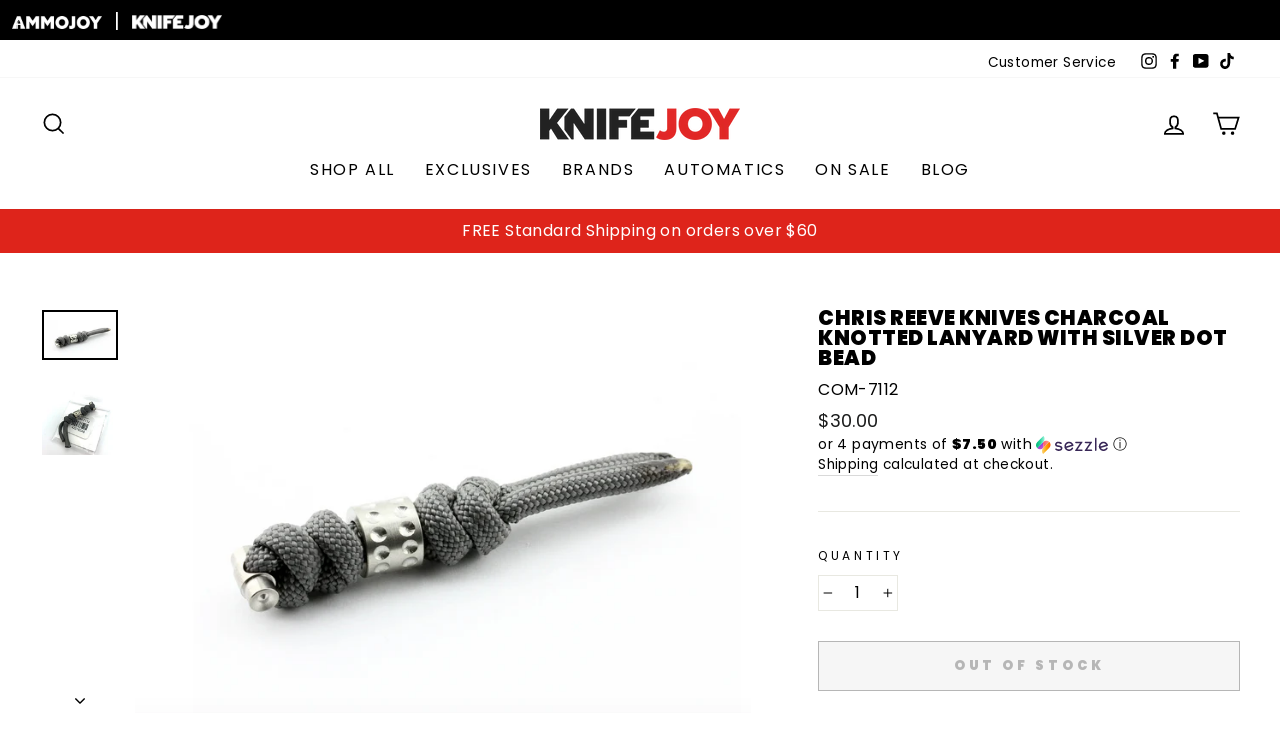

--- FILE ---
content_type: text/html; charset=utf-8
request_url: https://www.knifejoy.com/products/chris-reeve-knives-charcoal-knotted-lanyard-with-silver-dot-bead
body_size: 42905
content:
<!doctype html>
<html class="no-js" lang="en" dir="ltr">
<head>
  <meta charset="utf-8">
  <meta http-equiv="X-UA-Compatible" content="IE=edge,chrome=1">
  <meta name="viewport" content="width=device-width,initial-scale=1">
  <meta name="theme-color" content="#de241b">
  
  <link rel="canonical" href="https://www.knifejoy.com/products/chris-reeve-knives-charcoal-knotted-lanyard-with-silver-dot-bead">
  <link rel="preconnect" href="https://cdn.shopify.com">
  <link rel="preconnect" href="https://fonts.shopifycdn.com">
  <link rel="dns-prefetch" href="https://productreviews.shopifycdn.com">
  <link rel="dns-prefetch" href="https://ajax.googleapis.com">
  <link rel="dns-prefetch" href="https://maps.googleapis.com">
  <link rel="dns-prefetch" href="https://maps.gstatic.com">

  <script type="text/javascript" src="//script.crazyegg.com/pages/scripts/0076/9843.js" async="async" ></script>

  <script type="text/javascript" src="https://cdnjs.cloudflare.com/ajax/libs/jquery/3.2.1/jquery.min.js"></script><link rel="shortcut icon" href="//www.knifejoy.com/cdn/shop/files/KJ-YouTube-Profile_32x32.jpg?v=1644615706" type="image/png" /><title>Chris Reeve Knives Charcoal Knotted Lanyard With Silver Dot Bead
&ndash; KnifeJoy
</title>
<meta name="description" content="Meticulously constructed, machine etched, anodized, then hand polished. Each dot bead is personally created by Chris Reeve Knives&#39; best. Beads in your choice of classic blue, gold, or silver.    Fits: Large Sebenza 21, 31, Umnumzaan "><meta property="og:site_name" content="KnifeJoy">
  <meta property="og:url" content="https://www.knifejoy.com/products/chris-reeve-knives-charcoal-knotted-lanyard-with-silver-dot-bead">
  <meta property="og:title" content="Chris Reeve Knives Charcoal Knotted Lanyard With Silver Dot Bead">
  <meta property="og:type" content="product">
  <meta property="og:description" content="Meticulously constructed, machine etched, anodized, then hand polished. Each dot bead is personally created by Chris Reeve Knives&#39; best. Beads in your choice of classic blue, gold, or silver.    Fits: Large Sebenza 21, 31, Umnumzaan "><meta property="og:image" content="http://www.knifejoy.com/cdn/shop/products/Screen_Shot_2020-08-28_at_1.36.10_PM__54833.png?v=1624415787">
    <meta property="og:image:secure_url" content="https://www.knifejoy.com/cdn/shop/products/Screen_Shot_2020-08-28_at_1.36.10_PM__54833.png?v=1624415787">
    <meta property="og:image:width" content="1358">
    <meta property="og:image:height" content="892"><meta name="twitter:site" content="@">
  <meta name="twitter:card" content="summary_large_image">
  <meta name="twitter:title" content="Chris Reeve Knives Charcoal Knotted Lanyard With Silver Dot Bead">
  <meta name="twitter:description" content="Meticulously constructed, machine etched, anodized, then hand polished. Each dot bead is personally created by Chris Reeve Knives&#39; best. Beads in your choice of classic blue, gold, or silver.    Fits: Large Sebenza 21, 31, Umnumzaan ">
<style data-shopify>@font-face {
  font-family: Poppins;
  font-weight: 900;
  font-style: normal;
  font-display: swap;
  src: url("//www.knifejoy.com/cdn/fonts/poppins/poppins_n9.eb6b9ef01b62e777a960bfd02fc9fb4918cd3eab.woff2") format("woff2"),
       url("//www.knifejoy.com/cdn/fonts/poppins/poppins_n9.6501a5bd018e348b6d5d6e8c335f9e7d32a80c36.woff") format("woff");
}

  @font-face {
  font-family: Poppins;
  font-weight: 400;
  font-style: normal;
  font-display: swap;
  src: url("//www.knifejoy.com/cdn/fonts/poppins/poppins_n4.0ba78fa5af9b0e1a374041b3ceaadf0a43b41362.woff2") format("woff2"),
       url("//www.knifejoy.com/cdn/fonts/poppins/poppins_n4.214741a72ff2596839fc9760ee7a770386cf16ca.woff") format("woff");
}


  @font-face {
  font-family: Poppins;
  font-weight: 600;
  font-style: normal;
  font-display: swap;
  src: url("//www.knifejoy.com/cdn/fonts/poppins/poppins_n6.aa29d4918bc243723d56b59572e18228ed0786f6.woff2") format("woff2"),
       url("//www.knifejoy.com/cdn/fonts/poppins/poppins_n6.5f815d845fe073750885d5b7e619ee00e8111208.woff") format("woff");
}

  @font-face {
  font-family: Poppins;
  font-weight: 400;
  font-style: italic;
  font-display: swap;
  src: url("//www.knifejoy.com/cdn/fonts/poppins/poppins_i4.846ad1e22474f856bd6b81ba4585a60799a9f5d2.woff2") format("woff2"),
       url("//www.knifejoy.com/cdn/fonts/poppins/poppins_i4.56b43284e8b52fc64c1fd271f289a39e8477e9ec.woff") format("woff");
}

  @font-face {
  font-family: Poppins;
  font-weight: 600;
  font-style: italic;
  font-display: swap;
  src: url("//www.knifejoy.com/cdn/fonts/poppins/poppins_i6.bb8044d6203f492888d626dafda3c2999253e8e9.woff2") format("woff2"),
       url("//www.knifejoy.com/cdn/fonts/poppins/poppins_i6.e233dec1a61b1e7dead9f920159eda42280a02c3.woff") format("woff");
}

</style><link href="//www.knifejoy.com/cdn/shop/t/6/assets/theme.css?v=177771287142367877351763746764" rel="stylesheet" type="text/css" media="all" />
<style data-shopify>:root {
    --typeHeaderPrimary: Poppins;
    --typeHeaderFallback: sans-serif;
    --typeHeaderSize: 24px;
    --typeHeaderWeight: 900;
    --typeHeaderLineHeight: 1;
    --typeHeaderSpacing: 0.025em;

    --typeBasePrimary:Poppins;
    --typeBaseFallback:sans-serif;
    --typeBaseSize: 16px;
    --typeBaseWeight: 400;
    --typeBaseSpacing: 0.025em;
    --typeBaseLineHeight: 1.5;

    --typeCollectionTitle: 24px;

    --iconWeight: 4px;
    --iconLinecaps: miter;

    
      --buttonRadius: 0px;
    

    --colorGridOverlayOpacity: 0.2;
  }

  .placeholder-content {
    background-image: linear-gradient(100deg, #e5e5e5 40%, #dddddd 63%, #e5e5e5 79%);
  }</style><script>
    document.documentElement.className = document.documentElement.className.replace('no-js', 'js');

    window.theme = window.theme || {};
    theme.routes = {
      home: "/",
      cart: "/cart.js",
      cartPage: "/cart",
      cartAdd: "/cart/add.js",
      cartChange: "/cart/change.js"
    };
    theme.strings = {
      soldOut: "Out of Stock",
      unavailable: "Unavailable",
      stockLabel: "Only [count] items in stock!",
      willNotShipUntil: "Will not ship until [date]",
      willBeInStockAfter: "Will be in stock after [date]",
      waitingForStock: "Inventory on the way",
      savePrice: "Save [saved_amount]",
      cartEmpty: "Your cart is currently empty.",
      cartTermsConfirmation: "You must agree with the terms and conditions of sales to check out",
      searchCollections: "Collections:",
      searchPages: "Pages:",
      searchArticles: "Articles:"
    };
    theme.settings = {
      dynamicVariantsEnable: true,
      dynamicVariantType: "button",
      cartType: "page",
      isCustomerTemplate: false,
      moneyFormat: "${{amount}}",
      saveType: "dollar",
      recentlyViewedEnabled: false,
      productImageSize: "natural",
      productImageCover: false,
      predictiveSearch: true,
      predictiveSearchType: "product",
      inventoryThreshold: 2,
      quickView: false,
      themeName: 'Impulse',
      themeVersion: "4.1.4"
    };
  </script>

  <script>window.performance && window.performance.mark && window.performance.mark('shopify.content_for_header.start');</script><meta id="shopify-digital-wallet" name="shopify-digital-wallet" content="/56716918955/digital_wallets/dialog">
<link rel="alternate" type="application/json+oembed" href="https://www.knifejoy.com/products/chris-reeve-knives-charcoal-knotted-lanyard-with-silver-dot-bead.oembed">
<script async="async" src="/checkouts/internal/preloads.js?locale=en-US"></script>
<script id="shopify-features" type="application/json">{"accessToken":"269299f27f250ffbc3d267ca8f02cb59","betas":["rich-media-storefront-analytics"],"domain":"www.knifejoy.com","predictiveSearch":true,"shopId":56716918955,"locale":"en"}</script>
<script>var Shopify = Shopify || {};
Shopify.shop = "knifejoyllc.myshopify.com";
Shopify.locale = "en";
Shopify.currency = {"active":"USD","rate":"1.0"};
Shopify.country = "US";
Shopify.theme = {"name":"Impulse - Homepage Rework 03.22.2024","id":135535853739,"schema_name":"Impulse","schema_version":"4.1.4","theme_store_id":857,"role":"main"};
Shopify.theme.handle = "null";
Shopify.theme.style = {"id":null,"handle":null};
Shopify.cdnHost = "www.knifejoy.com/cdn";
Shopify.routes = Shopify.routes || {};
Shopify.routes.root = "/";</script>
<script type="module">!function(o){(o.Shopify=o.Shopify||{}).modules=!0}(window);</script>
<script>!function(o){function n(){var o=[];function n(){o.push(Array.prototype.slice.apply(arguments))}return n.q=o,n}var t=o.Shopify=o.Shopify||{};t.loadFeatures=n(),t.autoloadFeatures=n()}(window);</script>
<script id="shop-js-analytics" type="application/json">{"pageType":"product"}</script>
<script defer="defer" async type="module" src="//www.knifejoy.com/cdn/shopifycloud/shop-js/modules/v2/client.init-shop-cart-sync_C5BV16lS.en.esm.js"></script>
<script defer="defer" async type="module" src="//www.knifejoy.com/cdn/shopifycloud/shop-js/modules/v2/chunk.common_CygWptCX.esm.js"></script>
<script type="module">
  await import("//www.knifejoy.com/cdn/shopifycloud/shop-js/modules/v2/client.init-shop-cart-sync_C5BV16lS.en.esm.js");
await import("//www.knifejoy.com/cdn/shopifycloud/shop-js/modules/v2/chunk.common_CygWptCX.esm.js");

  window.Shopify.SignInWithShop?.initShopCartSync?.({"fedCMEnabled":true,"windoidEnabled":true});

</script>
<script>(function() {
  var isLoaded = false;
  function asyncLoad() {
    if (isLoaded) return;
    isLoaded = true;
    var urls = ["https:\/\/chimpstatic.com\/mcjs-connected\/js\/users\/98dcc2825fa2a7a8b021cda74\/1f3540d351417d88430e3047f.js?shop=knifejoyllc.myshopify.com","https:\/\/cdn.richpanel.com\/js\/richpanel_shopify_script.js?appClientId=shopbeeswax7923\u0026tenantId=shopbeeswax792\u0026shop=knifejoyllc.myshopify.com\u0026shop=knifejoyllc.myshopify.com","\/\/cdn.shopify.com\/proxy\/e0df20583eccf8a8eda834f1110068b9d1b32af79596e1960ce72c43224d9ab8\/static.cdn.printful.com\/static\/js\/external\/shopify-product-customizer.js?v=0.28\u0026shop=knifejoyllc.myshopify.com\u0026sp-cache-control=cHVibGljLCBtYXgtYWdlPTkwMA","https:\/\/static-us.afterpay.com\/shopify\/afterpay-attract\/afterpay-attract-widget.js?shop=knifejoyllc.myshopify.com","https:\/\/script.pop-convert.com\/new-micro\/production.pc.min.js?unique_id=knifejoyllc.myshopify.com\u0026shop=knifejoyllc.myshopify.com","https:\/\/cdn.s3.pop-convert.com\/pcjs.production.min.js?unique_id=knifejoyllc.myshopify.com\u0026shop=knifejoyllc.myshopify.com"];
    for (var i = 0; i < urls.length; i++) {
      var s = document.createElement('script');
      s.type = 'text/javascript';
      s.async = true;
      s.src = urls[i];
      var x = document.getElementsByTagName('script')[0];
      x.parentNode.insertBefore(s, x);
    }
  };
  if(window.attachEvent) {
    window.attachEvent('onload', asyncLoad);
  } else {
    window.addEventListener('load', asyncLoad, false);
  }
})();</script>
<script id="__st">var __st={"a":56716918955,"offset":-21600,"reqid":"eca8c90b-46ac-42ae-9132-365f05560c88-1768796867","pageurl":"www.knifejoy.com\/products\/chris-reeve-knives-charcoal-knotted-lanyard-with-silver-dot-bead","u":"bb5c8b9d821d","p":"product","rtyp":"product","rid":6768707764395};</script>
<script>window.ShopifyPaypalV4VisibilityTracking = true;</script>
<script id="captcha-bootstrap">!function(){'use strict';const t='contact',e='account',n='new_comment',o=[[t,t],['blogs',n],['comments',n],[t,'customer']],c=[[e,'customer_login'],[e,'guest_login'],[e,'recover_customer_password'],[e,'create_customer']],r=t=>t.map((([t,e])=>`form[action*='/${t}']:not([data-nocaptcha='true']) input[name='form_type'][value='${e}']`)).join(','),a=t=>()=>t?[...document.querySelectorAll(t)].map((t=>t.form)):[];function s(){const t=[...o],e=r(t);return a(e)}const i='password',u='form_key',d=['recaptcha-v3-token','g-recaptcha-response','h-captcha-response',i],f=()=>{try{return window.sessionStorage}catch{return}},m='__shopify_v',_=t=>t.elements[u];function p(t,e,n=!1){try{const o=window.sessionStorage,c=JSON.parse(o.getItem(e)),{data:r}=function(t){const{data:e,action:n}=t;return t[m]||n?{data:e,action:n}:{data:t,action:n}}(c);for(const[e,n]of Object.entries(r))t.elements[e]&&(t.elements[e].value=n);n&&o.removeItem(e)}catch(o){console.error('form repopulation failed',{error:o})}}const l='form_type',E='cptcha';function T(t){t.dataset[E]=!0}const w=window,h=w.document,L='Shopify',v='ce_forms',y='captcha';let A=!1;((t,e)=>{const n=(g='f06e6c50-85a8-45c8-87d0-21a2b65856fe',I='https://cdn.shopify.com/shopifycloud/storefront-forms-hcaptcha/ce_storefront_forms_captcha_hcaptcha.v1.5.2.iife.js',D={infoText:'Protected by hCaptcha',privacyText:'Privacy',termsText:'Terms'},(t,e,n)=>{const o=w[L][v],c=o.bindForm;if(c)return c(t,g,e,D).then(n);var r;o.q.push([[t,g,e,D],n]),r=I,A||(h.body.append(Object.assign(h.createElement('script'),{id:'captcha-provider',async:!0,src:r})),A=!0)});var g,I,D;w[L]=w[L]||{},w[L][v]=w[L][v]||{},w[L][v].q=[],w[L][y]=w[L][y]||{},w[L][y].protect=function(t,e){n(t,void 0,e),T(t)},Object.freeze(w[L][y]),function(t,e,n,w,h,L){const[v,y,A,g]=function(t,e,n){const i=e?o:[],u=t?c:[],d=[...i,...u],f=r(d),m=r(i),_=r(d.filter((([t,e])=>n.includes(e))));return[a(f),a(m),a(_),s()]}(w,h,L),I=t=>{const e=t.target;return e instanceof HTMLFormElement?e:e&&e.form},D=t=>v().includes(t);t.addEventListener('submit',(t=>{const e=I(t);if(!e)return;const n=D(e)&&!e.dataset.hcaptchaBound&&!e.dataset.recaptchaBound,o=_(e),c=g().includes(e)&&(!o||!o.value);(n||c)&&t.preventDefault(),c&&!n&&(function(t){try{if(!f())return;!function(t){const e=f();if(!e)return;const n=_(t);if(!n)return;const o=n.value;o&&e.removeItem(o)}(t);const e=Array.from(Array(32),(()=>Math.random().toString(36)[2])).join('');!function(t,e){_(t)||t.append(Object.assign(document.createElement('input'),{type:'hidden',name:u})),t.elements[u].value=e}(t,e),function(t,e){const n=f();if(!n)return;const o=[...t.querySelectorAll(`input[type='${i}']`)].map((({name:t})=>t)),c=[...d,...o],r={};for(const[a,s]of new FormData(t).entries())c.includes(a)||(r[a]=s);n.setItem(e,JSON.stringify({[m]:1,action:t.action,data:r}))}(t,e)}catch(e){console.error('failed to persist form',e)}}(e),e.submit())}));const S=(t,e)=>{t&&!t.dataset[E]&&(n(t,e.some((e=>e===t))),T(t))};for(const o of['focusin','change'])t.addEventListener(o,(t=>{const e=I(t);D(e)&&S(e,y())}));const B=e.get('form_key'),M=e.get(l),P=B&&M;t.addEventListener('DOMContentLoaded',(()=>{const t=y();if(P)for(const e of t)e.elements[l].value===M&&p(e,B);[...new Set([...A(),...v().filter((t=>'true'===t.dataset.shopifyCaptcha))])].forEach((e=>S(e,t)))}))}(h,new URLSearchParams(w.location.search),n,t,e,['guest_login'])})(!1,!0)}();</script>
<script integrity="sha256-4kQ18oKyAcykRKYeNunJcIwy7WH5gtpwJnB7kiuLZ1E=" data-source-attribution="shopify.loadfeatures" defer="defer" src="//www.knifejoy.com/cdn/shopifycloud/storefront/assets/storefront/load_feature-a0a9edcb.js" crossorigin="anonymous"></script>
<script data-source-attribution="shopify.dynamic_checkout.dynamic.init">var Shopify=Shopify||{};Shopify.PaymentButton=Shopify.PaymentButton||{isStorefrontPortableWallets:!0,init:function(){window.Shopify.PaymentButton.init=function(){};var t=document.createElement("script");t.src="https://www.knifejoy.com/cdn/shopifycloud/portable-wallets/latest/portable-wallets.en.js",t.type="module",document.head.appendChild(t)}};
</script>
<script data-source-attribution="shopify.dynamic_checkout.buyer_consent">
  function portableWalletsHideBuyerConsent(e){var t=document.getElementById("shopify-buyer-consent"),n=document.getElementById("shopify-subscription-policy-button");t&&n&&(t.classList.add("hidden"),t.setAttribute("aria-hidden","true"),n.removeEventListener("click",e))}function portableWalletsShowBuyerConsent(e){var t=document.getElementById("shopify-buyer-consent"),n=document.getElementById("shopify-subscription-policy-button");t&&n&&(t.classList.remove("hidden"),t.removeAttribute("aria-hidden"),n.addEventListener("click",e))}window.Shopify?.PaymentButton&&(window.Shopify.PaymentButton.hideBuyerConsent=portableWalletsHideBuyerConsent,window.Shopify.PaymentButton.showBuyerConsent=portableWalletsShowBuyerConsent);
</script>
<script>
  function portableWalletsCleanup(e){e&&e.src&&console.error("Failed to load portable wallets script "+e.src);var t=document.querySelectorAll("shopify-accelerated-checkout .shopify-payment-button__skeleton, shopify-accelerated-checkout-cart .wallet-cart-button__skeleton"),e=document.getElementById("shopify-buyer-consent");for(let e=0;e<t.length;e++)t[e].remove();e&&e.remove()}function portableWalletsNotLoadedAsModule(e){e instanceof ErrorEvent&&"string"==typeof e.message&&e.message.includes("import.meta")&&"string"==typeof e.filename&&e.filename.includes("portable-wallets")&&(window.removeEventListener("error",portableWalletsNotLoadedAsModule),window.Shopify.PaymentButton.failedToLoad=e,"loading"===document.readyState?document.addEventListener("DOMContentLoaded",window.Shopify.PaymentButton.init):window.Shopify.PaymentButton.init())}window.addEventListener("error",portableWalletsNotLoadedAsModule);
</script>

<script type="module" src="https://www.knifejoy.com/cdn/shopifycloud/portable-wallets/latest/portable-wallets.en.js" onError="portableWalletsCleanup(this)" crossorigin="anonymous"></script>
<script nomodule>
  document.addEventListener("DOMContentLoaded", portableWalletsCleanup);
</script>

<link id="shopify-accelerated-checkout-styles" rel="stylesheet" media="screen" href="https://www.knifejoy.com/cdn/shopifycloud/portable-wallets/latest/accelerated-checkout-backwards-compat.css" crossorigin="anonymous">
<style id="shopify-accelerated-checkout-cart">
        #shopify-buyer-consent {
  margin-top: 1em;
  display: inline-block;
  width: 100%;
}

#shopify-buyer-consent.hidden {
  display: none;
}

#shopify-subscription-policy-button {
  background: none;
  border: none;
  padding: 0;
  text-decoration: underline;
  font-size: inherit;
  cursor: pointer;
}

#shopify-subscription-policy-button::before {
  box-shadow: none;
}

      </style>

<script>window.performance && window.performance.mark && window.performance.mark('shopify.content_for_header.end');</script>

  <script src="//www.knifejoy.com/cdn/shop/t/6/assets/vendor-scripts-v9.js" defer="defer"></script><script src="//www.knifejoy.com/cdn/shop/t/6/assets/theme.min.js?v=154246361414942661101710190255" defer="defer"></script><!-- GSSTART Coming Soon code start. Do not change -->
<script type="text/javascript"> gsProductByVariant = {};  gsProductByVariant[40158903337131] =  0 ;   gsProductCSID = "6768707764395"; gsDefaultV = "40158903337131"; </script><script  type="text/javascript" src="https://gravity-software.com/js/shopify/pac_shop31500.js?v=d2b160e75784bcba32b09279ae14b9ef"></script>
<!-- Coming Soon code end. Do not change GSEND -->





<script>
  document.addEventListener("DOMContentLoaded", function(event) {
    const style = document.getElementById('wsg-custom-style');
    if (typeof window.isWsgCustomer != "undefined" && isWsgCustomer) {
      style.innerHTML = `
        ${style.innerHTML} 
        /* A friend of hideWsg - this will _show_ only for wsg customers. Add class to an element to use */
        .showWsg {
          display: unset;
        }
        /* wholesale only CSS */
        .additional-checkout-buttons, .shopify-payment-button {
          display: none !important;
        }
        .wsg-proxy-container select {
          background-color: 
          ${
        document.querySelector('input').style.backgroundColor
          ? document.querySelector('input').style.backgroundColor
          : 'white'
        } !important;
        }
      `;
    } else {
      style.innerHTML = `
        ${style.innerHTML}
        /* Add CSS rules here for NOT wsg customers - great to hide elements from retail when we can't access the code driving the element */
        
      `;
    }

    if (typeof window.embedButtonBg !== undefined && typeof window.embedButtonText !== undefined && window.embedButtonBg !== window.embedButtonText) {
      style.innerHTML = `
        ${style.innerHTML}
        .wsg-button-fix {
          background: ${embedButtonBg} !important;
          border-color: ${embedButtonBg} !important;
          color: ${embedButtonText} !important;
        }
      `;
    }

    // =========================
    //         CUSTOM JS
    // ==========================
    if (document.querySelector(".wsg-proxy-container")) {
      initNodeObserver(wsgCustomJs);
    }
  })

  function wsgCustomJs() {

    // update button classes
    const button = document.querySelectorAll(".wsg-button-fix");
    let buttonClass = "xxButtonClassesHerexx";
    buttonClass = buttonClass.split(" ");
    for (let i = 0; i < button.length; i++) {
      button[i].classList.add(... buttonClass);
    }

    // wsgCustomJs window placeholder
    // update secondary btn color on proxy cart
    if (document.getElementById("wsg-checkout-one")) {
      const checkoutButton = document.getElementById("wsg-checkout-one");
      let wsgBtnColor = window.getComputedStyle(checkoutButton).backgroundColor;
      let wsgBtnBackground = "none";
      let wsgBtnBorder = "thin solid " + wsgBtnColor;
      let wsgBtnPadding = window.getComputedStyle(checkoutButton).padding;
      let spofBtn = document.querySelectorAll(".spof-btn");
      for (let i = 0; i < spofBtn.length; i++) {
        spofBtn[i].style.background = wsgBtnBackground;
        spofBtn[i].style.color = wsgBtnColor;
        spofBtn[i].style.border = wsgBtnBorder;
        spofBtn[i].style.padding = wsgBtnPadding;
      }
    }

    // update Quick Order Form label
    if (typeof window.embedSPOFLabel != "undefined" && embedSPOFLabel) {
      document.querySelectorAll(".spof-btn").forEach(function(spofBtn) {
        spofBtn.removeAttribute("data-translation-selector");
        spofBtn.innerHTML = embedSPOFLabel;
      });
    }
  }

  function initNodeObserver(onChangeNodeCallback) {

    // Select the node that will be observed for mutations
    const targetNode = document.querySelector(".wsg-proxy-container");

    // Options for the observer (which mutations to observe)
    const config = {
      attributes: true,
      childList: true,
      subtree: true
    };

    // Callback function to execute when mutations are observed
    const callback = function(mutationsList, observer) {
      for (const mutation of mutationsList) {
        if (mutation.type === 'childList') {
          onChangeNodeCallback();
          observer.disconnect();
        }
      }
    };

    // Create an observer instance linked to the callback function
    const observer = new MutationObserver(callback);

    // Start observing the target node for configured mutations
    observer.observe(targetNode, config);
  }
</script>


<style id="wsg-custom-style">
  /* A friend of hideWsg - this will _show_ only for wsg customers. Add class to an element to use */
  .showWsg {
    display: none;
  }
  /* Signup/login */
  #wsg-signup select,
  #wsg-signup input,
  #wsg-signup textarea {
    height: 46px;
    border: thin solid #d1d1d1;
    padding: 6px 10px;
  }
  #wsg-signup textarea {
    min-height: 100px;
  }
  .wsg-login-input {
    height: 46px;
    border: thin solid #d1d1d1;
    padding: 6px 10px;
  }
  #wsg-signup select {
  }
/*   Quick Order Form */
  .wsg-table td {
    border: none;
    min-width: 150px;
  }
  .wsg-table tr {
    border-bottom: thin solid #d1d1d1; 
    border-left: none;
  }
  .wsg-table input[type="number"] {
    border: thin solid #d1d1d1;
    padding: 5px 15px;
    min-height: 42px;
  }
  #wsg-spof-link a {
    text-decoration: inherit;
    color: inherit;
  }
  .wsg-proxy-container {
    margin-top: 0% !important;
  }
  @media screen and (max-width:768px){
    .wsg-proxy-container .wsg-table input[type="number"] {
        max-width: 80%; 
    }
    .wsg-center img {
      width: 50px !important;
    }
    .wsg-variant-price-area {
      min-width: 70px !important;
    }
  }
  /* Submit button */
  #wsg-cart-update{
    padding: 8px 10px;
    min-height: 45px;
    max-width: 100% !important;
  }
  .wsg-table {
    background: inherit !important;
  }
  .wsg-spof-container-main {
    background: inherit !important;
  }
  /* General fixes */
  .wsg-hide-prices {
    opacity: 0;
  }
  .wsg-ws-only .button {
    margin: 0;
  }
  .wsg-proxy-container {
    margin-top: 30px !important;
    margin-bottom: 30px !important;
  }
</style>

<script> window.sd__PreorderUniqueData ={"preorderSetting":{"pre_badges":"No","force_preorder":"No","badge_text":"Pre-Order","badge_bk":"FF1919","badge_color":"ffff","badgeShape":"Rectangle","badgePosition":"top_right","badge_text_size":"11px","animateclass":"hvr-no","global_preorderlimit":"","button_text":"PRE-ORDER","button_message":"Available soon","nopreordermessage":"No Pre-Order for this product","mode":"hover","position":"top","button_color":"#000","button_text_color":"#fff","button_text_size":"15px","button_font_weight":"normal","button_width":"100%","button_top_margin":"5px","button_radius":"0px","tooltip_bkcolor":"#000","tooltip_opt":"No","tooltip_textcolor":"#fff","custom_note":"Pre-order Item","custom_note_label":"Pre-order Item","qty_limit":"","qty_check":"No","error_customer_msg":"Sorry..!! This much quantity is not available. You can avail maximum","enable_country":"","location_enable":"No","error_message_geo":"Sorry !!! Product is not available at this location.","mandatory_for_customers":"No","customer_delivery_date_feature":"No","customer_delivery_time_feature":"No","customer_delivery_label":"Schedule Delivery"},"developerSetting":{"formselector":"form[data-type=\"add-to-cart-form\"], .product_button form[action=\"\/cart\/add\"], form[action^=\"\/cart\/add\"], form[action=\"\/cart\/add\"]:first, form[action=\"\/zh-TW\/cart\/add\"]:first, form[action=\"\/ko\/cart\/add\"]:first, form[action=\"\/es\/cart\/add\"]:first,form[action=\"\/en\/cart\/add\"]:first, form[action=\"\/de\/cart\/add\"]:first, form[action=\"\/cy\/cart\/add\"]:first, form[action=\"\/cart\/add.js\"]:first, form[action=\"\/fr\/cart\/add\"]:first, form[action=\"\/ar\/cart\/add\"], form[action=\"\/zh-cn\/cart\/add\"], form.product-form, form.product_form, form.gPreorderForm, .product-single__form, .shopify-product-form, #shopify-section-product-template form[action*=\"\/cart\/add\"], form[action*=\"\/cart\/add\"]:visible, .ga-products-table li.ga-product, .pf-product-form, form[action*=\"\/cart\/add\"]:not(.installment)","buttonselector":"button[name=\"add\"]:first, input[name=\"add\"]:first, button.Sd_addProduct, input[data-action=\"add-to-cart\"], #button-add-to-cart, button.product-form--add-to-cart, button.product-form--atc-button, button.addtocart-button-active, button.product-submit, button.ProductForm__AddToCart, [type=submit]:visible:first, .product-form__add-button, .gPreorderAddToCartBtn, #AddToCart--product-template, .add-to-cart-btn, .product-form__cart-submit, #addToCart, [name=\"add\"], [type=\"submit\"], button.btn-addtocart, .product-submit, .product-form__add-button, [data-action=\"add-to-cart\"], .ProductForm__AddToCart","variantselector1":".product__variant, select:not(.selectoption_id,.product-form__quantity, .delivery_time), .single-option-selector, input[name=\"Size\"], .ProductForm__Variants .ProductForm__Option input[type=\"radio\"], .variant-group input[type=\"radio\"], .swatch input[type=\"radio\"], .gPreorderVariantActivator, .product__swatches [data-swatch-option], .swatch__container .swatch__option, .gf_swatches .gf_swatch, .product-form__controls-group-options select, ul.clickyboxes li, .pf-variant-select, ul.swatches-select li, .product-options__value, .form-check-swatch, button.btn.swatch select.product__variant, .pf-container a, button.variant.option, ul.js-product__variant--container li, .variant-input, .product-variant > ul > li  ,.input--dropdown, .HorizontalList > li, .product-single__swatch__item, .globo-swatch-list ul.value > .select-option, .form-swatch-item, .selector-wrapper select, select.pf-input, ul.swatches-select > li.nt-swatch.swatch_pr_item, ul.gfqv-swatch-values > li, .lh-swatch-select, .swatch-image, .variant-image-swatch, #option-size, .selector-wrapper .replaced, .regular-select-content > .regular-select-item, .radios--input, ul.swatch-view > li > .swatch-selector , .swatch-element input, [data-product-option], .single-option-selector__radio, [data-index^=\"option\"], .SizeSwatchList input, .swatch-panda input[type=radio], .swatch input, .swatch-element input[type=radio], select[id*=\"product-select-\"], select[id|=\"product-select-option\"], [id|=\"productSelect-product\"], [id|=\"ProductSelect-option\"],select[id|=\"product-variants-option\"],select[id|=\"sca-qv-product-selected-option\"],select[id*=\"product-variants-\"],select[id|=\"product-selectors-option\"],select[id|=\"variant-listbox-option\"],select[id|=\"id-option\"],select[id|=\"SingleOptionSelector\"], .variant-input-wrap input, [data-action=\"select-value\"], .no-js-hidden input[type=\"radio\"]","variantselector2":"input[name=\"quantity\"]","variantselector3":"","tags_badges":"","badges_allpages":"","badges_allpages_hide_attr":"","checkoutattr":"input[name=\"checkout\"], button[name=\"checkout\"]","subtotalclass":"","partialtext":"Partial Deposit:","remainingtext":"Remaining Balance:","drawerbuttonattr":"#drawer input[name=\"checkout\"], .yv_side_drawer_wrapper.mini_cart a[href=\"\/checkout\"], #drawer button[name=\"checkout\"], .Drawer button[name=\"checkout\"]","drawersubtotal":"","drawerevents":"header a[href=\"\/cart\"]","remainingenable":"Yes"},"generalSetting":{"counter_theme":"sd_counter1","comingsoontext":"Coming Soon","notify_autosent":"no_disable","coupon_option":"No","account_coupon":"No","auto_coupon":"No","shipping1":"No","shipping2":"No","tax_1":"No","tax_2":"No","com_badges":null,"com_badge_text":"Coming-Soon","com_badge_bk":"FF1919","com_badge_color":"ffff","com_badge_text_size":"11px","comBadgeShape":"Rectangle","comBadgePosition":"top_right","enable_favicon":"No","favbgcolor":"FF0000","favtxtcolor":"FFf","preorder_mode":"mode1","global_preorderlimit":"","mixed_cart":"No","mixed_cart_mode":"inline","mixed_cart_heading":"Warning: you have pre-order and in-stock products in the same cart","mixed_cart_content":"Shipment of your in-stock items may be delayed until your pre-order item is ready for shipping.","counter_days":"Days","counter_hours":"Hours","counter_minutes":"Minutes","counter_seconds":"Seconds"},"notifySetting":{"enablenotify":"No","notify_type":"slide","notifylinktext":"Notify me","sd_notifybuttontext":"Notify me","notifylinktextcolor":"000","notifylink_bkcolor":"fff","notify_textalign":"left","notify_link_txtsize":"14","notify_link_deco":"underline","notify_link_weight":"normal","en_inject":"No","selectinject":"Inject after","injectevent":"CLASS","injectvalue":"sd-advanced-preorder"},"partialSettings":{"payment_type_text":"Payment Type","full_partial":"No","fullpay_text":"Full Payment","partialpay_text":"Partial Payment","cart_total":"No","total_text":"Partial Cart","checkout_text":"Partial Checkout","note_checkout1":"Initial Partial Payment (Check \"My Account\" page in store for balance payment)","note_checkout2":"Final Partial Payment","full_note_checkout":"Pay initial payment -","partial_cart":"No","partial_msg_txt":"","account_login":"disabled","fullpay_message_text":"Pay full payment - ","partialpay_message_text":"Pay initial payment - ","fullpaybtntext":"Pay Full","partialpaybtntext":"Pay Partial","par_badges":"No","par_badge_text":"Partial-Order","par_badge_bk":"FF1919","par_badge_color":"ffff","par_badge_text_size":"11px","enabletimer":"No","timermsg":"Hurry Up..!! Your cart will be lost in ","timertextcolor":"000","timerbkg":"ddd","timeralign":"left","timertextweight":"normal","timer":"20","timer_border":"none","timerborderpx":"1","timerbordercolor":"000","custom_priceonoff":"No","custom_paytext":"Custom Price"},"AccountPageSetting":{"float_button":"No"},"app":{"appenable":"Yes","memberplan":"standard","status_activation":"active","p_status_activation":null,"advanced_premium":null,"today_date_time":"2026-01-18","today_time":"22:27"}} </script>
		
<!-- BEGIN app block: shopify://apps/dr-free-gift/blocks/instant-load/5942fed7-47f4-451f-a42f-9077b6214264 --><!-- For self-installation -->
<script>(() => {const installerKey = 'docapp-free-gift-auto-install'; const urlParams = new URLSearchParams(window.location.search); if (urlParams.get(installerKey)) {window.sessionStorage.setItem(installerKey, JSON.stringify({integrationId: urlParams.get('docapp-integration-id'), divClass: urlParams.get('docapp-install-class'), check: urlParams.get('docapp-check')}));}})();</script>
<script>(() => {const previewKey = 'docapp-free-gift-test'; const urlParams = new URLSearchParams(window.location.search); if (urlParams.get(previewKey)) {window.sessionStorage.setItem(previewKey, JSON.stringify({active: true, integrationId: urlParams.get('docapp-free-gift-inst-test')}));}})();</script>
<script>window.freeGiftCartUpsellProAppBlock = true;</script>

<!-- App speed-up -->
<script id="docapp-cart">window.docappCart = {"note":null,"attributes":{},"original_total_price":0,"total_price":0,"total_discount":0,"total_weight":0.0,"item_count":0,"items":[],"requires_shipping":false,"currency":"USD","items_subtotal_price":0,"cart_level_discount_applications":[],"checkout_charge_amount":0}; window.docappCart.currency = "USD"; window.docappCart.shop_currency = "USD";</script>
<script id="docapp-free-item-speedup">
    (() => { if (window.freeGiftCartUpsellProAppLoaded) return; let script = document.createElement('script'); script.src = "https://d2fk970j0emtue.cloudfront.net/shop/js/free-gift-cart-upsell-pro.min.js?shop=knifejoyllc.myshopify.com"; document.getElementById('docapp-free-item-speedup').after(script); })();
</script>

<!-- END app block --><!-- BEGIN app block: shopify://apps/minmaxify-order-limits/blocks/app-embed-block/3acfba32-89f3-4377-ae20-cbb9abc48475 --><script type="text/javascript" src="https://limits.minmaxify.com/knifejoyllc.myshopify.com?v=129&r=20250312213639"></script>

<!-- END app block --><!-- BEGIN app block: shopify://apps/smart-filter-search/blocks/app-embed/5cc1944c-3014-4a2a-af40-7d65abc0ef73 --><link href="https://cdn.shopify.com/extensions/019bc61e-e0df-75dc-ad8c-8494619f160e/smart-product-filters-608/assets/globo.filter.min.js" as="script" rel="preload">
<link rel="preconnect" href="https://filter-x3.globo.io" crossorigin>
<link rel="dns-prefetch" href="https://filter-x3.globo.io"><link rel="stylesheet" href="https://cdn.shopify.com/extensions/019bc61e-e0df-75dc-ad8c-8494619f160e/smart-product-filters-608/assets/globo.search.css" media="print" onload="this.media='all'">

<meta id="search_terms_value" content="" />
<!-- BEGIN app snippet: global.variables --><script>
  window.shopCurrency = "USD";
  window.shopCountry = "US";
  window.shopLanguageCode = "en";

  window.currentCurrency = "USD";
  window.currentCountry = "US";
  window.currentLanguageCode = "en";

  window.shopCustomer = false

  window.useCustomTreeTemplate = false;
  window.useCustomProductTemplate = false;

  window.GloboFilterRequestOrigin = "https://www.knifejoy.com";
  window.GloboFilterShopifyDomain = "knifejoyllc.myshopify.com";
  window.GloboFilterSFAT = "";
  window.GloboFilterSFApiVersion = "2025-04";
  window.GloboFilterProxyPath = "/apps/globofilters";
  window.GloboFilterRootUrl = "";
  window.GloboFilterTranslation = {"search":{"suggestions":"Suggestions","collections":"Collections","pages":"Pages","product":"Product","products":"Products","view_all":"Search for","not_found":"Sorry, nothing found for"},"form":{"title":"Search Products","submit":"Search"},"filter":{"filter_by":"Filter By","clear_all":"Clear All","view":"View","clear":"Clear","in_stock":"In Stock","out_of_stock":"Out of Stock","ready_to_ship":"Ready to ship","search":"Search options"},"sort":{"sort_by":"Sort By","manually":"Featured","availability_in_stock_first":"Availability","relevance":"Relevance","best_selling":"Best Selling","alphabetically_a_z":"Alphabetically, A-Z","alphabetically_z_a":"Alphabetically, Z-A","price_low_to_high":"Price, low to high","price_high_to_low":"Price, high to low","date_new_to_old":"Date, new to old","date_old_to_new":"Date, old to new","sale_off":"% Sale off"},"product":{"add_to_cart":"Add to cart","unavailable":"Unavailable","sold_out":"Sold out","sale":"Sale","load_more":"Load more","limit":"Show","search":"Search products","no_results":"Sorry, there are no products in this collection"}};
  window.isMultiCurrency =false;
  window.globoEmbedFilterAssetsUrl = 'https://cdn.shopify.com/extensions/019bc61e-e0df-75dc-ad8c-8494619f160e/smart-product-filters-608/assets/';
  window.assetsUrl = window.globoEmbedFilterAssetsUrl;
  window.GloboMoneyFormat = "${{amount}}";
</script><!-- END app snippet -->
<script type="text/javascript" hs-ignore data-ccm-injected>
document.getElementsByTagName('html')[0].classList.add('spf-filter-loading', 'spf-has-filter');
window.enabledEmbedFilter = true;
window.sortByRelevance = false;
window.moneyFormat = "${{amount}}";
window.GloboMoneyWithCurrencyFormat = "${{amount}} USD";
window.filesUrl = '//www.knifejoy.com/cdn/shop/files/';
window.GloboThemesInfo ={"123866775723":{"id":123866775723,"name":"Impulse","theme_store_id":857,"theme_name":"Impulse"},"125008085163":{"id":125008085163,"name":"DO NOT DELETE - Custom Fields Assets Storage","theme_store_id":null},"131731914923":{"id":131731914923,"name":"Impulse","theme_store_id":857,"theme_name":"Impulse"},"135535853739":{"id":135535853739,"name":"Impulse - Homepage Rework 03.22.2024","theme_store_id":857,"theme_name":"Impulse"}};



var GloboEmbedFilterConfig = {
api: {filterUrl: "https://filter-x3.globo.io/filter",searchUrl: "https://filter-x3.globo.io/search", url: "https://filter-x3.globo.io"},
shop: {
name: "KnifeJoy",
url: "https://www.knifejoy.com",
domain: "knifejoyllc.myshopify.com",
locale: "en",
cur_locale: "en",
predictive_search_url: "/search/suggest",
country_code: "US",
root_url: "",
cart_url: "/cart",
search_url: "/search",
cart_add_url: "/cart/add",
search_terms_value: "",
product_image: {width: 360, height: 504},
no_image_url: "https://cdn.shopify.com/s/images/themes/product-1.png",
swatches: [],
swatchConfig: {"enable":false},
enableRecommendation: false,
hideOneValue: true,
newUrlStruct: false,
newUrlForSEO: false,themeTranslation:{"products":{"product":{"sold_out":"Out of Stock"},"general":{"sale":"Sale","save_html":"Save {{ saved_amount }}"}},"general":{"accessibility":{"close_modal":"Close (esc)"}}},redirects: {"hunt25":"/collections/treasure-hunt"},
images: {},
settings: {"color_body_bg":"#ffffff","color_body_text":"#000000","color_price":"#1c1d1d","color_savings_text":"#ff4e4e","color_borders":"#e8e8e1","color_button":"#de241b","color_button_text":"#ffffff","color_sale_tag":"#1c1d1d","color_sale_tag_text":"#ffffff","color_cart_dot":"#ff4f33","color_small_image_bg":"#e5e5e5","color_large_image_bg":"#0f0f0f","color_header":"#ffffff","color_header_text":"#000000","color_announcement":"#de241b","color_announcement_text":"#ffffff","color_footer":"#ffffff","color_footer_text":"#000000","color_drawer_background":"#ffffff","color_drawer_text":"#000000","color_drawer_border":"#de241b","color_drawer_button":"#de241b","color_drawer_button_text":"#ffffff","color_modal_overlays":"#e6e6e6","color_image_text":"#ffffff","color_image_overlay":"#000000","color_image_overlay_opacity":0,"color_image_overlay_text_shadow":24,"type_header_font_family":{"error":"json not allowed for this object"},"type_header_spacing":"25","type_header_base_size":24,"type_header_line_height":1,"type_header_capitalize":true,"type_headers_align_text":true,"type_base_font_family":{"error":"json not allowed for this object"},"type_base_spacing":"25","type_base_size":16,"type_base_line_height":1.5,"type_body_align_text":false,"type_navigation_style":"body","type_navigation_size":16,"type_navigation_capitalize":true,"type_product_style":"body","type_product_capitalize":true,"type_collection_font":"body","type_collection_size":24,"button_style":"square","icon_weight":"4px","icon_linecaps":"miter","product_save_amount":true,"product_save_type":"dollar","vendor_enable":false,"quick_shop_enable":false,"quick_shop_text":"Quick view","product_grid_image_size":"natural","product_grid_image_fill":false,"product_hover_image":false,"sku_enable":true,"quantity_enable":true,"variant_labels_enable":true,"variant_type":"button","enable_payment_button":true,"inventory_enable":true,"inventory_threshold":2,"inventory_transfers_enable":false,"surface_pickup_enable":false,"product_zoom_enable":true,"product_color_swatches":false,"collection_color_swatches":false,"swatch_style":"round","product_content_collapse_1":true,"product_content_collapse_2":true,"product_content_collapse_3":true,"product_contact":false,"product_contact_title":"Ask a question","product_contact_show_phone":false,"enable_product_reviews":false,"reviews_layout":"expandable","collection_grid_style":"overlaid","collection_grid_shape":"square","collection_grid_image":"collection","collection_grid_text_align":"bottom-center","collection_grid_tint":"#000000","collection_grid_opacity":20,"collection_grid_gutter":true,"cart_type":"page","cart_icon":"cart","cart_additional_buttons":false,"cart_notes_enable":false,"cart_terms_conditions_enable":false,"social_facebook_link":"https:\/\/www.facebook.com\/KnifeJoy\/","social_twitter_link":"","social_pinterest_link":"","social_instagram_link":"https:\/\/www.instagram.com\/knifejoy\/","social_snapchat_link":"","social_tiktok_link":"https:\/\/www.tiktok.com\/@officialknifejoy","social_tumblr_link":"","social_linkedin_link":"","social_youtube_link":"https:\/\/www.youtube.com\/channel\/UCPOR486JwtAZb9pBaDKnRpg","social_vimeo_link":"","share_facebook":true,"share_twitter":true,"share_pinterest":false,"favicon":"\/\/www.knifejoy.com\/cdn\/shop\/files\/KJ-YouTube-Profile.jpg?v=1644615706","search_enable":true,"search_type":"product","predictive_search_enabled":true,"predictive_search_show_vendor":true,"predictive_search_show_price":false,"predictive_image_size":"square","show_breadcrumbs":false,"show_breadcrumbs_collection_link":true,"text_direction":"ltr","disable_animations":false,"checkout_logo_image":"\/\/www.knifejoy.com\/cdn\/shop\/files\/KnifeJoy-2color.jpg?v=1648768997","checkout_logo_position":"left","checkout_logo_size":"large","checkout_body_background_color":"#ffffff","checkout_input_background_color_mode":"white","checkout_sidebar_background_color":"#f5f5f5","checkout_heading_font":"-apple-system, BlinkMacSystemFont, 'Segoe UI', Roboto, Helvetica, Arial, sans-serif, 'Apple Color Emoji', 'Segoe UI Emoji', 'Segoe UI Symbol'","checkout_body_font":"-apple-system, BlinkMacSystemFont, 'Segoe UI', Roboto, Helvetica, Arial, sans-serif, 'Apple Color Emoji', 'Segoe UI Emoji', 'Segoe UI Symbol'","checkout_accent_color":"#682d2d","checkout_button_color":"#e02826","checkout_error_color":"#ff6d6d","breadcrumb":false,"customer_layout":"customer_area"},
gridSettings: {"layout":"theme","useCustomTemplate":false,"useCustomTreeTemplate":false,"skin":2,"limits":[],"productsPerPage":24,"sorts":["created-descending","created-ascending","price-descending","price-ascending","title-descending","title-ascending","best-selling"],"noImageUrl":"https:\/\/cdn.shopify.com\/s\/images\/themes\/product-1.png","imageWidth":"360","imageHeight":"504","imageRatio":140,"imageSize":"360_504","alignment":"left","hideOneValue":true,"elements":["saleLabel","quickview","addToCart","price","secondImage"],"saleLabelClass":" sale-text","saleMode":3,"gridItemClass":"spf-col-xl-4 spf-col-lg-4 spf-col-md-6 spf-col-sm-6 spf-col-6","swatchClass":"","swatchConfig":{"enable":false},"variant_redirect":false,"showSelectedVariantInfo":"1"},
home_filter: false,
page: "product",
sorts: ["created-descending","created-ascending","price-descending","price-ascending","title-descending","title-ascending","best-selling"],
limits: [],
cache: true,
layout: "theme",
marketTaxInclusion: false,
priceTaxesIncluded: false,
customerTaxesIncluded: false,
useCustomTemplate: false,
hasQuickviewTemplate: false
},
analytic: {"enableViewProductAnalytic":true,"enableSearchAnalytic":true,"enableFilterAnalytic":true,"enableATCAnalytic":false},
taxes: [],
special_countries: null,
adjustments: false,
year_make_model: {
id: 0,
prefix: "gff_",
heading: "",
showSearchInput: false,
showClearAllBtn: false
},
filter: {
id:1387,
prefix: "gf_",
layout: 1,
useThemeFilterCss: false,
sublayout: 1,
showCount: true,
showRefine: true,
refineSettings: {"style":"square","positions":["sidebar_mobile","sidebar_desktop","toolbar_mobile"],"color":"#000000","iconColor":"#959595","bgColor":"#E8E8E8"},
isLoadMore: 2,
filter_on_search_page: true
},
search:{
enable: true,
zero_character_suggestion: false,
pages_suggestion: {enable:false,limit:5},
keywords_suggestion: {enable:true,limit:5},
articles_suggestion: {enable:false,limit:5},
layout: 1,
product_list_layout: "grid",
elements: ["vendor"]
},
collection: {
id:0,
handle:'',
sort: 'best-selling',
vendor: null,
tags: null,
type: null,
term: document.getElementById("search_terms_value") != null ? document.getElementById("search_terms_value").content : "",
limit: 24,
settings: {"123866775723":{"description_position":"top","subcollection_style":"above","subcollections_per_row":5,"enable_collection_count":true,"per_row":4,"rows_per_page":7,"mobile_flush_grid":false}},
products_count: 0,
enableCollectionSearch: false,
displayTotalProducts: true,
excludeTags:null,
showSelectedVariantInfo: true
},
selector: {products: ""}
}
</script>
<script>
try {} catch (error) {}
</script>
<script src="https://cdn.shopify.com/extensions/019bc61e-e0df-75dc-ad8c-8494619f160e/smart-product-filters-608/assets/globo.filter.themes.min.js" defer></script><style>.gf-block-title h3, 
.gf-block-title .h3,
.gf-form-input-inner label {
  font-size: 14px !important;
  color: #3a3a3a !important;
  text-transform: capitalize !important;
  font-weight: bold !important;
}
.gf-option-block .gf-btn-show-more{
  font-size: 14px !important;
  text-transform: none !important;
  font-weight: normal !important;
}
.gf-option-block ul li a, 
.gf-option-block ul li button, 
.gf-option-block ul li a span.gf-count,
.gf-option-block ul li button span.gf-count,
.gf-clear, 
.gf-clear-all, 
.selected-item.gf-option-label a,
.gf-form-input-inner select,
.gf-refine-toggle{
  font-size: 14px !important;
  color: #000000 !important;
  text-transform: none !important;
  font-weight: normal !important;
}

.gf-refine-toggle-mobile,
.gf-form-button-group button {
  font-size: 14px !important;
  text-transform: none !important;
  font-weight: normal !important;
  color: #3a3a3a !important;
  border: 1px solid #bfbfbf !important;
  background: #ffffff !important;
}
.gf-option-block-box-rectangle.gf-option-block ul li.gf-box-rectangle a,
.gf-option-block-box-rectangle.gf-option-block ul li.gf-box-rectangle button {
  border-color: #000000 !important;
}
.gf-option-block-box-rectangle.gf-option-block ul li.gf-box-rectangle a.checked,
.gf-option-block-box-rectangle.gf-option-block ul li.gf-box-rectangle button.checked{
  color: #fff !important;
  background-color: #000000 !important;
}
@media (min-width: 768px) {
  .gf-option-block-box-rectangle.gf-option-block ul li.gf-box-rectangle button:hover,
  .gf-option-block-box-rectangle.gf-option-block ul li.gf-box-rectangle a:hover {
    color: #fff !important;
    background-color: #000000 !important;	
  }
}
.gf-option-block.gf-option-block-select select {
  color: #000000 !important;
}

#gf-form.loaded, .gf-YMM-forms.loaded {
  background: #FFFFFF !important;
}
#gf-form h2, .gf-YMM-forms h2 {
  color: #3a3a3a !important;
}
#gf-form label, .gf-YMM-forms label{
  color: #3a3a3a !important;
}
.gf-form-input-wrapper select, 
.gf-form-input-wrapper input{
  border: 1px solid #DEDEDE !important;
  background-color: #FFFFFF !important;
  border-radius: 0px !important;
}
#gf-form .gf-form-button-group button, .gf-YMM-forms .gf-form-button-group button{
  color: #FFFFFF !important;
  background: #3a3a3a !important;
  border-radius: 0px !important;
}

.spf-product-card.spf-product-card__template-3 .spf-product__info.hover{
  background: #FFFFFF;
}
a.spf-product-card__image-wrapper{
  padding-top: 100%;
}
.h4.spf-product-card__title a{
  color: #333333;
  font-size: 15px;
  font-family: "Gothic A1", sans-serif;   font-weight: 700;  font-style: normal;
  text-transform: none;
}
.h4.spf-product-card__title a:hover{
  color: #000000;
}
.spf-product-card button.spf-product__form-btn-addtocart{
  font-size: 14px;
   font-family: inherit;   font-weight: normal;   font-style: normal;   text-transform: none;
}
.spf-product-card button.spf-product__form-btn-addtocart,
.spf-product-card.spf-product-card__template-4 a.open-quick-view,
.spf-product-card.spf-product-card__template-5 a.open-quick-view,
#gfqv-btn{
  color: #FFFFFF !important;
  border: 1px solid #333333 !important;
  background: #333333 !important;
}
.spf-product-card button.spf-product__form-btn-addtocart:hover,
.spf-product-card.spf-product-card__template-4 a.open-quick-view:hover,
.spf-product-card.spf-product-card__template-5 a.open-quick-view:hover{
  color: #FFFFFF !important;
  border: 1px solid #000000 !important;
  background: #000000 !important;
}
span.spf-product__label.spf-product__label-soldout{
  color: #ffffff;
  background: #989898;
}
span.spf-product__label.spf-product__label-sale{
  color: #F0F0F0;
  background: #d21625;
}
.spf-product-card__vendor a{
  color: #969595;
  font-size: 13px;
  font-family: "Hind", sans-serif;   font-weight: 400;   font-style: normal; }
.spf-product-card__vendor a:hover{
  color: #969595;
}
.spf-product-card__price-wrapper{
  font-size: 14px;
}
.spf-image-ratio{
  padding-top:100% !important;
}
.spf-product-card__oldprice,
.spf-product-card__saleprice,
.spf-product-card__price,
.gfqv-product-card__oldprice,
.gfqv-product-card__saleprice,
.gfqv-product-card__price
{
  font-size: 14px;
  font-family: "Gothic A1", sans-serif;   font-weight: 600;   font-style: normal; }

span.spf-product-card__price, span.gfqv-product-card__price{
  color: #141414;
}
span.spf-product-card__oldprice, span.gfqv-product-card__oldprice{
  color: #969595;
}
span.spf-product-card__saleprice, span.gfqv-product-card__saleprice{
  color: #d21625;
}
/* Product Title */
.h4.spf-product-card__title{
    letter-spacing: 0;
}
.h4.spf-product-card__title a{

}

/* Product Vendor */
.spf-product-card__vendor{
    
}
.spf-product-card__vendor a{

}

/* Product Price */
.spf-product-card__price-wrapper{
    
}

/* Product Old Price */
span.spf-product-card__oldprice{
    
}

/* Product Sale Price */
span.spf-product-card__saleprice{
    
}

/* Product Regular Price */
span.spf-product-card__price{

}

/* Quickview button */
.open-quick-view{
    
}

/* Add to cart button */
button.spf-product__form-btn-addtocart{
    
}

/* Product image */
img.spf-product-card__image{
    
}

/* Sale label */
span.spf-product__label.spf-product__label.spf-product__label-sale{
    
}

/* Sold out label */
span.spf-product__label.spf-product__label.spf-product__label-soldout{
    
}</style><script>
                window.addEventListener('globoFilterRenderCompleted', function () {
                  if(typeof theme != 'undefined' && typeof theme.sections != 'undefined' && typeof theme.Collection!= 'undefined') {
                  theme.sections.register('collection-template', theme.Collection);
                  }
                  if(typeof theme != 'undefined' && typeof theme.initQuickShop != 'undefined') {
                  theme.initQuickShop();
                  }
                });
              </script>
                  <script>
        window.addEventListener('globoFilterCloseSearchCompleted', function () {
          if (document.querySelector('#SearchClose') !== null) {
            document.querySelector('#SearchClose').click();
          }
        });
      </script>
    
  

<style></style><script></script><script>
  const productGrid = document.querySelector('[data-globo-filter-items]')
  if(productGrid){
    if( productGrid.id ){
      productGrid.setAttribute('old-id', productGrid.id)
    }
    productGrid.id = 'gf-products';
  }
</script>
<script>if(window.AVADA_SPEED_WHITELIST){const spfs_w = new RegExp("smart-product-filter-search", 'i'); if(Array.isArray(window.AVADA_SPEED_WHITELIST)){window.AVADA_SPEED_WHITELIST.push(spfs_w);}else{window.AVADA_SPEED_WHITELIST = [spfs_w];}} </script><!-- END app block --><!-- BEGIN app block: shopify://apps/wholesale-gorilla/blocks/wsg-header/c48d0487-dff9-41a4-94c8-ec6173fe8b8d -->

   
  















  <!-- check for wsg customer - this now downcases to compare so we are no longer concerned about case matching in tags -->


      
      
      
      
      
      <!-- ajax data -->
      
        
          
        
      
      <script>
        console.log("Wsg-header release 5.22.24")
        // here we need to check if we on a previw theme and set the shop config from the metafield
        
const wsgShopConfigMetafields = {
            
          
            
          
            
          
            
              shopConfig : {"btnClasses":"","hideDomElements":[".hideWsg",".product-single__meta .product__price--compare"],"wsgPriceSelectors":{"productPrice":[".product-single__meta .product__price"],"collectionPrices":[".grid-product__price"]},"autoInstall":true,"wsgMultiAjax":false,"wsgAjaxSettings":{"price":".cart__price","linePrice":"","subtotal":"div[data-subtotal]","checkoutBtn":".cart__checkout"},"wsgSwatch":"","wsgAccountPageSelector":"h1.section-header__title","wsgVolumeTable":".add-to-cart","excludedSections":[],"productSelectors":[".collection-grid__wrapper .grid-product",".grid-product"],"wsgQVSelector":[""],"fileList":[],"wsgVersion":6,"themeId":135535853739},
            
          
            
              shopConfig123866775723 : {"btnClasses":"","hideDomElements":[".hideWsg",".satcb_price",".satcb_was_price",".product__price--compare",".product__price-savings","#rc_container"],"wsgPriceSelectors":{"productPrice":[".product__price"],"collectionPrices":[".grid-product__price"]},"autoInstall":true,"wsgAjax":true,"wsgMultiAjax":false,"wsgAjaxSettings":{"price":".cart__price","linePrice":"","subtotal":".cart__item-sub div[data-subtotal]","checkoutBtn":".cart__checkout-wrapper"},"wsgSwatch":"","wsgAccountPageSelector":".section-header","wsgVolumeTable":".product-single__description","excludedSections":[],"productSelectors":[],"wsgQVSelector":[".modal__centered-content"],"fileList":["layout/theme.liquid"],"wsgVersion":6},
            
          
            
              shopConfig135535853739 : {"btnClasses":"","hideDomElements":[".hideWsg"],"wsgPriceSelectors":{"productPrice":[".product__price"],"collectionPrices":[".grid-product__price"]},"autoInstall":true,"wsgMultiAjax":false,"wsgAjaxSettings":{"price":".cart__price","linePrice":"","subtotal":"div[data-subtotal]","checkoutBtn":".cart__checkout"},"wsgSwatch":"","wsgAccountPageSelector":"h1","wsgVolumeTable":".add-to-cart","excludedSections":[],"productSelectors":[".collection-grid__wrapper .grid-product",".grid-product"],"wsgQVSelector":[""],"fileList":[],"wsgVersion":6,"themeId":135535853739},
            
          
}
        let wsgShopConfig = {"btnClasses":"","hideDomElements":[".hideWsg",".product-single__meta .product__price--compare"],"wsgPriceSelectors":{"productPrice":[".product-single__meta .product__price"],"collectionPrices":[".grid-product__price"]},"autoInstall":true,"wsgMultiAjax":false,"wsgAjaxSettings":{"price":".cart__price","linePrice":"","subtotal":"div[data-subtotal]","checkoutBtn":".cart__checkout"},"wsgSwatch":"","wsgAccountPageSelector":"h1.section-header__title","wsgVolumeTable":".add-to-cart","excludedSections":[],"productSelectors":[".collection-grid__wrapper .grid-product",".grid-product"],"wsgQVSelector":[""],"fileList":[],"wsgVersion":6,"themeId":135535853739};
        if (window.Shopify.theme.role !== 'main') {
          const wsgShopConfigUnpublishedTheme = wsgShopConfigMetafields[`shopConfig${window.Shopify.theme.id}`];
          if (wsgShopConfigUnpublishedTheme) {
            wsgShopConfig = wsgShopConfigUnpublishedTheme;
          }
        }
        // ==========================================
        //      Set global liquid variables
        // ==========================================
        // general variables 1220
        var wsgVersion = 6.0;
        var wsgActive = true;
        // the permanent domain of the shop
        var shopPermanentDomain = 'knifejoyllc.myshopify.com';
        const wsgShopOrigin = 'https://www.knifejoy.com';
        const wsgThemeTemplate = 'product';
        //customer
        var isWsgCustomer = 
          false
        ;
        var wsgCustomerTags = null
        var wsgCustomerId = null
        // execution variables
        var wsgRunCollection;
        var wsgCollectionObserver;
        var wsgRunProduct;
        var wsgRunAccount;
        var wsgRunCart;
        var wsgRunSinglePage;
        var wsgRunSignup;
        var wsgRunSignupV2;
        var runProxy;
        // wsgData
        var wsgData = {"hostedStore":{"branding":{"shopName":"","isShowLogo":true},"accountPage":{"title":"My Account"},"cartPage":{"title":"Your Cart","description":"<p><br></p>"},"catalogPage":{"collections":[],"hideSoldOut":true,"imageAspectRatio":"adaptToImage","numberOfColumns":4,"productsPerPage":12},"spofPage":{"title":"Quick Order Form","description":"<p><br></p>"},"colorSettings":{"background":"#FFFFFF","primaryColor":"#E02826","secondaryColor":"#FFFFFF","textColor":"#000000"},"footer":{"contactInformation":"<p><br></p>","termsOfService":false,"privacyPolicy":false},"bannerText":"KJ+ site is undergoing maintenance. Please check back later!"},"translations":{"custom":false,"enable":false,"language":"english","translateBasedOnMarket":true},"shop_preferences":{"cart":{"note":{"description":"","isRequired":false},"poNumber":{"isRequired":false,"isShow":false},"termsAndConditions":{"isEnable":false,"text":""}},"exclusionsAndLocksSettings":{"hidePrices":{"link":"","loginToViewPrices":false,"replacementText":"","loginToViewPricesStatus":"enabled"}},"transitions":{"installedTransitions":true,"showTransitions":false},"retailPrice":{"enable":true,"label":"KJ+ Price Reduced From: ","lowerOpacity":false,"strikethrough":true},"autoBackorder":false,"checkInventory":false,"draftNotification":false,"exclusions":[],"hideExclusions":true,"lockedPages":[],"minOrder":-1,"showShipPartial":false,"tagsOverrideExclusions":[],"taxRate":-1,"marketSetting":false,"customWholesaleDiscountLabel":"","taxLabel":"","retailExclusionsStatus":"enabled","includeTaxInPriceRule":false},"page_styles":{"btnClasses":"","proxyMargin":0,"shipMargin":50},"volume_discounts":{"quantity_discounts":{"collections":[],"enabled":false,"products":[]},"settings":{"product_price_table":{"table_color":"#000000","header_font_color":"#FFFFFF","collection_discount_message":"Receive discounted prices based on the total number of items from this collection that are added to the cart."},"custom_messages":{"custom_banner":{"banner_default":true,"banner_input":"Spend {{$}}, receive {{%}} off of your order"},"custom_success":{"success_default":true,"success_input":"Congratulations!  You received {{%}} off of your order!"}}},"discounts":[],"enabled":true},"shipping_rates":{"handlingFee":{"type":"flat","amount":-1,"percent":-1,"min":-1,"max":-1,"label":""},"itemReservationOnInternational":{"isEnabledCustomReservationTime":false,"isReserveInventory":false,"reserveInventoryDays":60},"internationalMsg":{"title":"Thank you for your order.","message":null},"localPickup":{"isEnabled":false,"minOrderPrice":0,"fee":-1,"instructions":"","locations":[],"pickupTime":""},"localDelivery":{"isEnabled":true,"minOrderPrice":0},"deliveryTime":"","fixedPercent":-1,"flatRate":-1,"freeShippingMin":-1,"ignoreAll":false,"ignoreCarrierRates":false,"ignoreShopifyFreeRates":false,"redirectInternational":false,"useShopifyDefault":true,"autoApplyLowestRate":true,"isIncludeLocalDeliveryInLowestRate":true,"customShippingRateLabel":""},"single_page":{"collapseCollections":true,"isShowInventoryInfo":true,"isShowSku":true,"linkInCart":true,"menuAction":"exclude","message":"","isHideSPOFbtn":true,"spofButtonText":"Quick Order Form"},"net_orders":{"netRedirect":{"autoEmail":false,"message":"","title":"Thank you for your order!"},"autoPending":false,"defaultPaymentTermsTemplateId":"","enabled":false,"netTag":"","netTags":[],"isEnabledCustomReservationTime":false,"isReserveInventory":false,"reserveInventoryDays":60},"customer":{"signup":{"autoInvite":false,"autoTags":[],"taxExempt":true},"accountMessage":"<p><br></p>","accountPendingTitle":"Account Created!","loginMessage":"Log in to your wholesale account here.","redirectMessage":"<p>Keep an eye on your email. As soon as we verify your account we will send you an email with a link to set up your password and start shopping.</p>"},"quantity":{"cart":{},"collections":[],"migratedToCurrent":true,"products":[{"variants":{"max":1},"id":7236475879595,"name":"KnifeJoy Gift Card","_id":"6564d4cfa3e167110e591c59"},{"rules":{"max":1},"id":8075381113003,"name":"KnifeJoy Knife Pouch 6 Pack Nylon Carrying Case","_id":"667c50f65a8066fefbc0203d"}]},"activeTags":["KJ_Plus_Club","kj_plus_club"],"hideDrafts":[],"server_link":"https://www.wholesalegorilla.app/shop_assets/wsg-index.js","tier":"premium","isDiscountCodesEnabled":true,"updateShopAnalyticsJobId":22997,"updateCustomersTagsJobId":9626,"isPauseShop":false,"installStatus":"complete"}
        var wsgTier = 'premium'
        // AJAX variables
        var wsgRunAjax;
        var wsgAjaxCart;
        // product variables
        var wsgCollectionsList = [{"id":269968703659,"handle":"accessories","title":"Accessories","updated_at":"2026-01-18T06:11:56-06:00","body_html":"","published_at":"2022-08-04T16:21:54-05:00","sort_order":"best-selling","template_suffix":"","disjunctive":true,"rules":[{"column":"tag","relation":"equals","condition":"Accessories"},{"column":"tag","relation":"equals","condition":"Knife Accessories"}],"published_scope":"web","image":{"created_at":"2021-09-10T11:52:19-05:00","alt":null,"width":2880,"height":1620,"src":"\/\/www.knifejoy.com\/cdn\/shop\/collections\/DSC_9672c.jpg?v=1631292740"}},{"id":269718323371,"handle":"chris-reeve-knives","title":"Chris Reeve Knives","updated_at":"2026-01-18T06:11:56-06:00","body_html":"\u003cp\u003e\u003cspan data-sheets-value='{\"1\":2,\"2\":\"Chris Reeve Knives is a leading American-based manufacturer of folding and fixed-blade knives.\\nTheir most significant contribution to the knife world has been the Reeve Integral Lock.  You may know this as the \\\"frame-lock.\\\"\\nEach knife is carefully tuned to meet the high and demanding expectations they set for themselves, which translates into a tool you count on day in and day out.\\nYou will not find a better selection of Chris Reeve Knives anywhere else.\\n\"}' data-sheets-userformat='{\"2\":897,\"3\":{\"1\":0},\"10\":1,\"11\":4,\"12\":0}' data-mce-fragment=\"1\"\u003eChris Reeve Knives is a leading American-based manufacturer of folding and fixed-blade knives. Their most significant contribution to the knife world has been the Reeve Integral Lock which dates back to 1985. You may know this as the \"frame-lock.\" Each knife is carefully tuned to meet the high and demanding expectations they set for themselves, which translates into a tool you count on day in and day out. You will not find a better selection of Chris Reeve Knives anywhere else.\u003cbr data-mce-fragment=\"1\"\u003e\u003c\/span\u003e\u003c\/p\u003e","published_at":"2024-03-13T13:01:08-05:00","sort_order":"created-desc","template_suffix":"","disjunctive":true,"rules":[{"column":"tag","relation":"equals","condition":"Brands\/Chris Reeve Knives"},{"column":"vendor","relation":"equals","condition":"Chris Reeve Knives"}],"published_scope":"global","image":{"created_at":"2021-07-16T12:20:54-05:00","alt":null,"width":2880,"height":1620,"src":"\/\/www.knifejoy.com\/cdn\/shop\/collections\/chris-reeve-sm.jpg?v=1626456055"}},{"id":278823534763,"handle":"shop-all","title":"Shop All","updated_at":"2026-01-18T06:11:56-06:00","body_html":"Shop for high-quality pocket knives and more, from brands such as Spyderco, Benchmade, Pena Knives, Chris Reeve Knives, Medford Knife \u0026amp; Tool, and hundreds of other brands.","published_at":"2023-04-28T16:06:33-05:00","sort_order":"best-selling","template_suffix":"","disjunctive":false,"rules":[{"column":"title","relation":"not_contains","condition":"Free"},{"column":"tag","relation":"equals","condition":"Shop All"},{"column":"title","relation":"not_contains","condition":"QVISTPE10"},{"column":"title","relation":"not_contains","condition":"- Return"},{"column":"title","relation":"not_contains","condition":"- Open Box"},{"column":"title","relation":"not_contains","condition":"- Scratch \u0026 Dent"}],"published_scope":"global"}]
        var wsgProdData = {"id":6768707764395,"title":"Chris Reeve Knives Charcoal Knotted Lanyard With Silver Dot Bead","handle":"chris-reeve-knives-charcoal-knotted-lanyard-with-silver-dot-bead","description":"\u003cp\u003e\u003cspan\u003eMeticulously constructed, machine etched, anodized, then hand polished. Each dot bead is personally created by Chris Reeve Knives' best. Beads in your choice of classic blue, gold, or silver.\u003c\/span\u003e\u003c\/p\u003e \u003cp\u003e \u003c\/p\u003e \u003cp\u003e Fits: Large Sebenza 21, 31, Umnumzaan \u003c\/p\u003e","published_at":"2021-06-22T15:00:31-05:00","created_at":"2021-06-22T14:34:31-05:00","vendor":"Chris Reeve Knives","type":"Knife Accessory","tags":["Brands\/Chris Reeve Knives","Knife Accessories","Knife Accessories \/Lanyards","Shop All"],"price":3000,"price_min":3000,"price_max":3000,"available":false,"price_varies":false,"compare_at_price":null,"compare_at_price_min":0,"compare_at_price_max":0,"compare_at_price_varies":false,"variants":[{"id":40158903337131,"title":"Default Title","option1":"Default Title","option2":null,"option3":null,"sku":"COM-7112","requires_shipping":true,"taxable":true,"featured_image":null,"available":false,"name":"Chris Reeve Knives Charcoal Knotted Lanyard With Silver Dot Bead","public_title":null,"options":["Default Title"],"price":3000,"weight":454,"compare_at_price":null,"inventory_management":"shopify","barcode":null,"requires_selling_plan":false,"selling_plan_allocations":[],"quantity_rule":{"min":1,"max":null,"increment":1}}],"images":["\/\/www.knifejoy.com\/cdn\/shop\/products\/Screen_Shot_2020-08-28_at_1.36.10_PM__54833.png?v=1624415787","\/\/www.knifejoy.com\/cdn\/shop\/products\/2020-08-28_12.43.57__05689.jpg?v=1624476034"],"featured_image":"\/\/www.knifejoy.com\/cdn\/shop\/products\/Screen_Shot_2020-08-28_at_1.36.10_PM__54833.png?v=1624415787","options":["Title"],"media":[{"alt":null,"id":21378759491755,"position":1,"preview_image":{"aspect_ratio":1.522,"height":892,"width":1358,"src":"\/\/www.knifejoy.com\/cdn\/shop\/products\/Screen_Shot_2020-08-28_at_1.36.10_PM__54833.png?v=1624415787"},"aspect_ratio":1.522,"height":892,"media_type":"image","src":"\/\/www.knifejoy.com\/cdn\/shop\/products\/Screen_Shot_2020-08-28_at_1.36.10_PM__54833.png?v=1624415787","width":1358},{"alt":null,"id":21387150622891,"position":2,"preview_image":{"aspect_ratio":1.0,"height":3024,"width":3024,"src":"\/\/www.knifejoy.com\/cdn\/shop\/products\/2020-08-28_12.43.57__05689.jpg?v=1624476034"},"aspect_ratio":1.0,"height":3024,"media_type":"image","src":"\/\/www.knifejoy.com\/cdn\/shop\/products\/2020-08-28_12.43.57__05689.jpg?v=1624476034","width":3024}],"requires_selling_plan":false,"selling_plan_groups":[],"content":"\u003cp\u003e\u003cspan\u003eMeticulously constructed, machine etched, anodized, then hand polished. Each dot bead is personally created by Chris Reeve Knives' best. Beads in your choice of classic blue, gold, or silver.\u003c\/span\u003e\u003c\/p\u003e \u003cp\u003e \u003c\/p\u003e \u003cp\u003e Fits: Large Sebenza 21, 31, Umnumzaan \u003c\/p\u003e"}
        
          var wsgCurrentVariant = 40158903337131;
        
        var wsgCheckRestrictedProd = false;
        // Market and tax variables
        var wsgShopCountryCode = "US";
        var wsgShopCountry = "United States"
        var wsgCustomerTaxExempt = null
        var wsgPricesIncludeTax = false
        var wsgCustomerSelectedMarket = {
          country: "United States",
          iso_code: "US"
        }
        var wsgPrimaryMarketCurrency = "USD";
        // money formatting
        var wsgMoneyFormat = "${{amount}}";
        // config variables
        var wsgAjaxSettings = wsgShopConfig.wsgAjaxSettings;
        var wsgSwatch = wsgShopConfig.wsgSwatch;
        var wsgPriceSelectors = wsgShopConfig.wsgPriceSelectors;
        var wsgVolumeTable = wsgShopConfig.wsgVolumeTable;
        var wsgUseLegacyCollection = wsgShopConfig.wsgUseLegacyCollection;
        var wsgQVSelector = wsgShopConfig.wsgQVSelector;
        var hideDomElements = wsgShopConfig.hideDomElements;
        // button color settings
        var embedButtonBg = '#000000';
        var embedButtonText = '#000000';
        // Quick Order Form Label settings
        var embedSPOFLabel = wsgData?.single_page?.spofButtonText || 'Quick Order Form';

        // Load WSG script
        (function() {
          var loadWsg = function(url, callback) {
            var script = document.createElement("script");
            script.type = "text/javascript";
            // If the browser is Internet Explorer.
            if (script.readyState) {
              script.onreadystatechange = function() {
                if (script.readyState == "loaded" || script.readyState == "complete") {
                  script.onreadystatechange = null;
                  callback();
                }
              };
            // For any other browser.
            } else {
              script.onload = function() {
                callback();
              };
            } script.src = url;
            document.getElementsByTagName("head")[0].appendChild(script);
          };
          loadWsg(wsgData.server_link + "?v=6", function() {})
        })();
        // Run appropriate WSG process
        // === PRODUCT===
        
          wsgRunProduct = true;  
        
        // === ACCOUNT ===
        
        // === SPOF ===
        
        // === COLLECTION ===
        // Run collection on all templates/pages if we're running the 5+ script
        
          wsgRunCollection = true;
        
        // === AJAX CART ===
        
          if (wsgAjaxSettings && (wsgAjaxSettings.price || wsgAjaxSettings.linePrice || wsgAjaxSettings.subtotal || wsgAjaxSettings.checkoutBtn)) {
            wsgRunAjax = true;
          }
        
        // === CART ===
        
      </script>
      
        





        
        <!-- product data -->
        <span id="wsgReloadPrices_Window" style="display: none"></span>
        <div class="wsg-collections-list-6768707764395" style="display:none">[{"id":269968703659,"handle":"accessories","title":"Accessories","updated_at":"2026-01-18T06:11:56-06:00","body_html":"","published_at":"2022-08-04T16:21:54-05:00","sort_order":"best-selling","template_suffix":"","disjunctive":true,"rules":[{"column":"tag","relation":"equals","condition":"Accessories"},{"column":"tag","relation":"equals","condition":"Knife Accessories"}],"published_scope":"web","image":{"created_at":"2021-09-10T11:52:19-05:00","alt":null,"width":2880,"height":1620,"src":"\/\/www.knifejoy.com\/cdn\/shop\/collections\/DSC_9672c.jpg?v=1631292740"}},{"id":269718323371,"handle":"chris-reeve-knives","title":"Chris Reeve Knives","updated_at":"2026-01-18T06:11:56-06:00","body_html":"\u003cp\u003e\u003cspan data-sheets-value='{\"1\":2,\"2\":\"Chris Reeve Knives is a leading American-based manufacturer of folding and fixed-blade knives.\\nTheir most significant contribution to the knife world has been the Reeve Integral Lock.  You may know this as the \\\"frame-lock.\\\"\\nEach knife is carefully tuned to meet the high and demanding expectations they set for themselves, which translates into a tool you count on day in and day out.\\nYou will not find a better selection of Chris Reeve Knives anywhere else.\\n\"}' data-sheets-userformat='{\"2\":897,\"3\":{\"1\":0},\"10\":1,\"11\":4,\"12\":0}' data-mce-fragment=\"1\"\u003eChris Reeve Knives is a leading American-based manufacturer of folding and fixed-blade knives. Their most significant contribution to the knife world has been the Reeve Integral Lock which dates back to 1985. You may know this as the \"frame-lock.\" Each knife is carefully tuned to meet the high and demanding expectations they set for themselves, which translates into a tool you count on day in and day out. You will not find a better selection of Chris Reeve Knives anywhere else.\u003cbr data-mce-fragment=\"1\"\u003e\u003c\/span\u003e\u003c\/p\u003e","published_at":"2024-03-13T13:01:08-05:00","sort_order":"created-desc","template_suffix":"","disjunctive":true,"rules":[{"column":"tag","relation":"equals","condition":"Brands\/Chris Reeve Knives"},{"column":"vendor","relation":"equals","condition":"Chris Reeve Knives"}],"published_scope":"global","image":{"created_at":"2021-07-16T12:20:54-05:00","alt":null,"width":2880,"height":1620,"src":"\/\/www.knifejoy.com\/cdn\/shop\/collections\/chris-reeve-sm.jpg?v=1626456055"}},{"id":278823534763,"handle":"shop-all","title":"Shop All","updated_at":"2026-01-18T06:11:56-06:00","body_html":"Shop for high-quality pocket knives and more, from brands such as Spyderco, Benchmade, Pena Knives, Chris Reeve Knives, Medford Knife \u0026amp; Tool, and hundreds of other brands.","published_at":"2023-04-28T16:06:33-05:00","sort_order":"best-selling","template_suffix":"","disjunctive":false,"rules":[{"column":"title","relation":"not_contains","condition":"Free"},{"column":"tag","relation":"equals","condition":"Shop All"},{"column":"title","relation":"not_contains","condition":"QVISTPE10"},{"column":"title","relation":"not_contains","condition":"- Return"},{"column":"title","relation":"not_contains","condition":"- Open Box"},{"column":"title","relation":"not_contains","condition":"- Scratch \u0026 Dent"}],"published_scope":"global"}]</div>
        <div class="wsg-product-tags-6768707764395" style="display:none">["Brands\/Chris Reeve Knives","Knife Accessories","Knife Accessories \/Lanyards","Shop All"]</div>
      

      
      
        
        
          
          
            
              <!-- BEGIN app snippet: wsg-exclusions --><script>
  const currentPageUrl = "https://www.knifejoy.com/products/chris-reeve-knives-charcoal-knotted-lanyard-with-silver-dot-bead";

  const wsgExclusionConfig = {
    currentPageUrl: currentPageUrl,
    customerTags: wsgCustomerTags,
    productExclusionTags: wsgData.shop_preferences.exclusions,
    tagsOverrideExclusions: wsgData.shop_preferences.tagsOverrideExclusions || [],
    isWsgCustomer: isWsgCustomer,
    //areas we do not want exclusions to run. edge cases, for example hidden products within the 'head' tag.  Any time weird parts of site are disappearing
    excludedSections: wsgShopConfig.excludedSections,
    //used to be col-item, usually product grid item. If a collection isn't repricing OR exclusions leaves gaps.  if you set this for 1, you have to set for all.
    productSelectors: wsgShopConfig.productSelectors // '.grid__item', '.predictive-search__list-item'
  }

  var loadExclusions = function (url, callback) {
    var script = document.createElement("script");
    script.setAttribute("defer", "")
    script.type = "text/javascript";

    // If the browser is Internet Explorer.
    if (script.readyState) {
      script.onreadystatechange = function () {
        if (script.readyState == "loaded" || script.readyState == "complete") {
          script.onreadystatechange = null;
          callback();
        }
      };
      // For any other browser.
    } else {
      script.onload = function () {
        callback();
      };
    }

    script.src = url;
    document.getElementsByTagName("head")[0].appendChild(script);
  };

  loadExclusions(wsgData.server_link.split("wsg-index.js")[0] + "wsg-exclusions.js?v=6", function () {
  })

</script><!-- END app snippet -->
            
          
        

        
        
        
        
        
        
          
        <link href="//cdn.shopify.com/extensions/019a7869-8cc2-7d4d-b9fd-e8ffc9cd6a21/shopify-extension-23/assets/wsg-embed.css" rel="stylesheet" type="text/css" media="all" />
      
      
<link href="//cdn.shopify.com/extensions/019a7869-8cc2-7d4d-b9fd-e8ffc9cd6a21/shopify-extension-23/assets/wsg-embed.css" rel="stylesheet" type="text/css" media="all" />

<!-- END app block --><script src="https://cdn.shopify.com/extensions/019bc61e-e0df-75dc-ad8c-8494619f160e/smart-product-filters-608/assets/globo.filter.min.js" type="text/javascript" defer="defer"></script>
<script src="https://cdn.shopify.com/extensions/019a7869-8cc2-7d4d-b9fd-e8ffc9cd6a21/shopify-extension-23/assets/wsg-dependencies.js" type="text/javascript" defer="defer"></script>
<link href="https://monorail-edge.shopifysvc.com" rel="dns-prefetch">
<script>(function(){if ("sendBeacon" in navigator && "performance" in window) {try {var session_token_from_headers = performance.getEntriesByType('navigation')[0].serverTiming.find(x => x.name == '_s').description;} catch {var session_token_from_headers = undefined;}var session_cookie_matches = document.cookie.match(/_shopify_s=([^;]*)/);var session_token_from_cookie = session_cookie_matches && session_cookie_matches.length === 2 ? session_cookie_matches[1] : "";var session_token = session_token_from_headers || session_token_from_cookie || "";function handle_abandonment_event(e) {var entries = performance.getEntries().filter(function(entry) {return /monorail-edge.shopifysvc.com/.test(entry.name);});if (!window.abandonment_tracked && entries.length === 0) {window.abandonment_tracked = true;var currentMs = Date.now();var navigation_start = performance.timing.navigationStart;var payload = {shop_id: 56716918955,url: window.location.href,navigation_start,duration: currentMs - navigation_start,session_token,page_type: "product"};window.navigator.sendBeacon("https://monorail-edge.shopifysvc.com/v1/produce", JSON.stringify({schema_id: "online_store_buyer_site_abandonment/1.1",payload: payload,metadata: {event_created_at_ms: currentMs,event_sent_at_ms: currentMs}}));}}window.addEventListener('pagehide', handle_abandonment_event);}}());</script>
<script id="web-pixels-manager-setup">(function e(e,d,r,n,o){if(void 0===o&&(o={}),!Boolean(null===(a=null===(i=window.Shopify)||void 0===i?void 0:i.analytics)||void 0===a?void 0:a.replayQueue)){var i,a;window.Shopify=window.Shopify||{};var t=window.Shopify;t.analytics=t.analytics||{};var s=t.analytics;s.replayQueue=[],s.publish=function(e,d,r){return s.replayQueue.push([e,d,r]),!0};try{self.performance.mark("wpm:start")}catch(e){}var l=function(){var e={modern:/Edge?\/(1{2}[4-9]|1[2-9]\d|[2-9]\d{2}|\d{4,})\.\d+(\.\d+|)|Firefox\/(1{2}[4-9]|1[2-9]\d|[2-9]\d{2}|\d{4,})\.\d+(\.\d+|)|Chrom(ium|e)\/(9{2}|\d{3,})\.\d+(\.\d+|)|(Maci|X1{2}).+ Version\/(15\.\d+|(1[6-9]|[2-9]\d|\d{3,})\.\d+)([,.]\d+|)( \(\w+\)|)( Mobile\/\w+|) Safari\/|Chrome.+OPR\/(9{2}|\d{3,})\.\d+\.\d+|(CPU[ +]OS|iPhone[ +]OS|CPU[ +]iPhone|CPU IPhone OS|CPU iPad OS)[ +]+(15[._]\d+|(1[6-9]|[2-9]\d|\d{3,})[._]\d+)([._]\d+|)|Android:?[ /-](13[3-9]|1[4-9]\d|[2-9]\d{2}|\d{4,})(\.\d+|)(\.\d+|)|Android.+Firefox\/(13[5-9]|1[4-9]\d|[2-9]\d{2}|\d{4,})\.\d+(\.\d+|)|Android.+Chrom(ium|e)\/(13[3-9]|1[4-9]\d|[2-9]\d{2}|\d{4,})\.\d+(\.\d+|)|SamsungBrowser\/([2-9]\d|\d{3,})\.\d+/,legacy:/Edge?\/(1[6-9]|[2-9]\d|\d{3,})\.\d+(\.\d+|)|Firefox\/(5[4-9]|[6-9]\d|\d{3,})\.\d+(\.\d+|)|Chrom(ium|e)\/(5[1-9]|[6-9]\d|\d{3,})\.\d+(\.\d+|)([\d.]+$|.*Safari\/(?![\d.]+ Edge\/[\d.]+$))|(Maci|X1{2}).+ Version\/(10\.\d+|(1[1-9]|[2-9]\d|\d{3,})\.\d+)([,.]\d+|)( \(\w+\)|)( Mobile\/\w+|) Safari\/|Chrome.+OPR\/(3[89]|[4-9]\d|\d{3,})\.\d+\.\d+|(CPU[ +]OS|iPhone[ +]OS|CPU[ +]iPhone|CPU IPhone OS|CPU iPad OS)[ +]+(10[._]\d+|(1[1-9]|[2-9]\d|\d{3,})[._]\d+)([._]\d+|)|Android:?[ /-](13[3-9]|1[4-9]\d|[2-9]\d{2}|\d{4,})(\.\d+|)(\.\d+|)|Mobile Safari.+OPR\/([89]\d|\d{3,})\.\d+\.\d+|Android.+Firefox\/(13[5-9]|1[4-9]\d|[2-9]\d{2}|\d{4,})\.\d+(\.\d+|)|Android.+Chrom(ium|e)\/(13[3-9]|1[4-9]\d|[2-9]\d{2}|\d{4,})\.\d+(\.\d+|)|Android.+(UC? ?Browser|UCWEB|U3)[ /]?(15\.([5-9]|\d{2,})|(1[6-9]|[2-9]\d|\d{3,})\.\d+)\.\d+|SamsungBrowser\/(5\.\d+|([6-9]|\d{2,})\.\d+)|Android.+MQ{2}Browser\/(14(\.(9|\d{2,})|)|(1[5-9]|[2-9]\d|\d{3,})(\.\d+|))(\.\d+|)|K[Aa][Ii]OS\/(3\.\d+|([4-9]|\d{2,})\.\d+)(\.\d+|)/},d=e.modern,r=e.legacy,n=navigator.userAgent;return n.match(d)?"modern":n.match(r)?"legacy":"unknown"}(),u="modern"===l?"modern":"legacy",c=(null!=n?n:{modern:"",legacy:""})[u],f=function(e){return[e.baseUrl,"/wpm","/b",e.hashVersion,"modern"===e.buildTarget?"m":"l",".js"].join("")}({baseUrl:d,hashVersion:r,buildTarget:u}),m=function(e){var d=e.version,r=e.bundleTarget,n=e.surface,o=e.pageUrl,i=e.monorailEndpoint;return{emit:function(e){var a=e.status,t=e.errorMsg,s=(new Date).getTime(),l=JSON.stringify({metadata:{event_sent_at_ms:s},events:[{schema_id:"web_pixels_manager_load/3.1",payload:{version:d,bundle_target:r,page_url:o,status:a,surface:n,error_msg:t},metadata:{event_created_at_ms:s}}]});if(!i)return console&&console.warn&&console.warn("[Web Pixels Manager] No Monorail endpoint provided, skipping logging."),!1;try{return self.navigator.sendBeacon.bind(self.navigator)(i,l)}catch(e){}var u=new XMLHttpRequest;try{return u.open("POST",i,!0),u.setRequestHeader("Content-Type","text/plain"),u.send(l),!0}catch(e){return console&&console.warn&&console.warn("[Web Pixels Manager] Got an unhandled error while logging to Monorail."),!1}}}}({version:r,bundleTarget:l,surface:e.surface,pageUrl:self.location.href,monorailEndpoint:e.monorailEndpoint});try{o.browserTarget=l,function(e){var d=e.src,r=e.async,n=void 0===r||r,o=e.onload,i=e.onerror,a=e.sri,t=e.scriptDataAttributes,s=void 0===t?{}:t,l=document.createElement("script"),u=document.querySelector("head"),c=document.querySelector("body");if(l.async=n,l.src=d,a&&(l.integrity=a,l.crossOrigin="anonymous"),s)for(var f in s)if(Object.prototype.hasOwnProperty.call(s,f))try{l.dataset[f]=s[f]}catch(e){}if(o&&l.addEventListener("load",o),i&&l.addEventListener("error",i),u)u.appendChild(l);else{if(!c)throw new Error("Did not find a head or body element to append the script");c.appendChild(l)}}({src:f,async:!0,onload:function(){if(!function(){var e,d;return Boolean(null===(d=null===(e=window.Shopify)||void 0===e?void 0:e.analytics)||void 0===d?void 0:d.initialized)}()){var d=window.webPixelsManager.init(e)||void 0;if(d){var r=window.Shopify.analytics;r.replayQueue.forEach((function(e){var r=e[0],n=e[1],o=e[2];d.publishCustomEvent(r,n,o)})),r.replayQueue=[],r.publish=d.publishCustomEvent,r.visitor=d.visitor,r.initialized=!0}}},onerror:function(){return m.emit({status:"failed",errorMsg:"".concat(f," has failed to load")})},sri:function(e){var d=/^sha384-[A-Za-z0-9+/=]+$/;return"string"==typeof e&&d.test(e)}(c)?c:"",scriptDataAttributes:o}),m.emit({status:"loading"})}catch(e){m.emit({status:"failed",errorMsg:(null==e?void 0:e.message)||"Unknown error"})}}})({shopId: 56716918955,storefrontBaseUrl: "https://www.knifejoy.com",extensionsBaseUrl: "https://extensions.shopifycdn.com/cdn/shopifycloud/web-pixels-manager",monorailEndpoint: "https://monorail-edge.shopifysvc.com/unstable/produce_batch",surface: "storefront-renderer",enabledBetaFlags: ["2dca8a86"],webPixelsConfigList: [{"id":"1520271723","configuration":"{\"storeIdentity\":\"knifejoyllc.myshopify.com\",\"baseURL\":\"https:\\\/\\\/api.printful.com\\\/shopify-pixels\"}","eventPayloadVersion":"v1","runtimeContext":"STRICT","scriptVersion":"74f275712857ab41bea9d998dcb2f9da","type":"APP","apiClientId":156624,"privacyPurposes":["ANALYTICS","MARKETING","SALE_OF_DATA"],"dataSharingAdjustments":{"protectedCustomerApprovalScopes":["read_customer_address","read_customer_email","read_customer_name","read_customer_personal_data","read_customer_phone"]}},{"id":"752550251","configuration":"{\"config\":\"{\\\"pixel_id\\\":\\\"G-5RC7YZL0C8\\\",\\\"gtag_events\\\":[{\\\"type\\\":\\\"begin_checkout\\\",\\\"action_label\\\":\\\"G-5RC7YZL0C8\\\"},{\\\"type\\\":\\\"search\\\",\\\"action_label\\\":\\\"G-5RC7YZL0C8\\\"},{\\\"type\\\":\\\"view_item\\\",\\\"action_label\\\":\\\"G-5RC7YZL0C8\\\"},{\\\"type\\\":\\\"purchase\\\",\\\"action_label\\\":\\\"G-5RC7YZL0C8\\\"},{\\\"type\\\":\\\"page_view\\\",\\\"action_label\\\":\\\"G-5RC7YZL0C8\\\"},{\\\"type\\\":\\\"add_payment_info\\\",\\\"action_label\\\":\\\"G-5RC7YZL0C8\\\"},{\\\"type\\\":\\\"add_to_cart\\\",\\\"action_label\\\":\\\"G-5RC7YZL0C8\\\"}],\\\"enable_monitoring_mode\\\":false}\"}","eventPayloadVersion":"v1","runtimeContext":"OPEN","scriptVersion":"b2a88bafab3e21179ed38636efcd8a93","type":"APP","apiClientId":1780363,"privacyPurposes":[],"dataSharingAdjustments":{"protectedCustomerApprovalScopes":["read_customer_address","read_customer_email","read_customer_name","read_customer_personal_data","read_customer_phone"]}},{"id":"shopify-app-pixel","configuration":"{}","eventPayloadVersion":"v1","runtimeContext":"STRICT","scriptVersion":"0450","apiClientId":"shopify-pixel","type":"APP","privacyPurposes":["ANALYTICS","MARKETING"]},{"id":"shopify-custom-pixel","eventPayloadVersion":"v1","runtimeContext":"LAX","scriptVersion":"0450","apiClientId":"shopify-pixel","type":"CUSTOM","privacyPurposes":["ANALYTICS","MARKETING"]}],isMerchantRequest: false,initData: {"shop":{"name":"KnifeJoy","paymentSettings":{"currencyCode":"USD"},"myshopifyDomain":"knifejoyllc.myshopify.com","countryCode":"US","storefrontUrl":"https:\/\/www.knifejoy.com"},"customer":null,"cart":null,"checkout":null,"productVariants":[{"price":{"amount":30.0,"currencyCode":"USD"},"product":{"title":"Chris Reeve Knives Charcoal Knotted Lanyard With Silver Dot Bead","vendor":"Chris Reeve Knives","id":"6768707764395","untranslatedTitle":"Chris Reeve Knives Charcoal Knotted Lanyard With Silver Dot Bead","url":"\/products\/chris-reeve-knives-charcoal-knotted-lanyard-with-silver-dot-bead","type":"Knife Accessory"},"id":"40158903337131","image":{"src":"\/\/www.knifejoy.com\/cdn\/shop\/products\/Screen_Shot_2020-08-28_at_1.36.10_PM__54833.png?v=1624415787"},"sku":"COM-7112","title":"Default Title","untranslatedTitle":"Default Title"}],"purchasingCompany":null},},"https://www.knifejoy.com/cdn","fcfee988w5aeb613cpc8e4bc33m6693e112",{"modern":"","legacy":""},{"shopId":"56716918955","storefrontBaseUrl":"https:\/\/www.knifejoy.com","extensionBaseUrl":"https:\/\/extensions.shopifycdn.com\/cdn\/shopifycloud\/web-pixels-manager","surface":"storefront-renderer","enabledBetaFlags":"[\"2dca8a86\"]","isMerchantRequest":"false","hashVersion":"fcfee988w5aeb613cpc8e4bc33m6693e112","publish":"custom","events":"[[\"page_viewed\",{}],[\"product_viewed\",{\"productVariant\":{\"price\":{\"amount\":30.0,\"currencyCode\":\"USD\"},\"product\":{\"title\":\"Chris Reeve Knives Charcoal Knotted Lanyard With Silver Dot Bead\",\"vendor\":\"Chris Reeve Knives\",\"id\":\"6768707764395\",\"untranslatedTitle\":\"Chris Reeve Knives Charcoal Knotted Lanyard With Silver Dot Bead\",\"url\":\"\/products\/chris-reeve-knives-charcoal-knotted-lanyard-with-silver-dot-bead\",\"type\":\"Knife Accessory\"},\"id\":\"40158903337131\",\"image\":{\"src\":\"\/\/www.knifejoy.com\/cdn\/shop\/products\/Screen_Shot_2020-08-28_at_1.36.10_PM__54833.png?v=1624415787\"},\"sku\":\"COM-7112\",\"title\":\"Default Title\",\"untranslatedTitle\":\"Default Title\"}}]]"});</script><script>
  window.ShopifyAnalytics = window.ShopifyAnalytics || {};
  window.ShopifyAnalytics.meta = window.ShopifyAnalytics.meta || {};
  window.ShopifyAnalytics.meta.currency = 'USD';
  var meta = {"product":{"id":6768707764395,"gid":"gid:\/\/shopify\/Product\/6768707764395","vendor":"Chris Reeve Knives","type":"Knife Accessory","handle":"chris-reeve-knives-charcoal-knotted-lanyard-with-silver-dot-bead","variants":[{"id":40158903337131,"price":3000,"name":"Chris Reeve Knives Charcoal Knotted Lanyard With Silver Dot Bead","public_title":null,"sku":"COM-7112"}],"remote":false},"page":{"pageType":"product","resourceType":"product","resourceId":6768707764395,"requestId":"eca8c90b-46ac-42ae-9132-365f05560c88-1768796867"}};
  for (var attr in meta) {
    window.ShopifyAnalytics.meta[attr] = meta[attr];
  }
</script>
<script class="analytics">
  (function () {
    var customDocumentWrite = function(content) {
      var jquery = null;

      if (window.jQuery) {
        jquery = window.jQuery;
      } else if (window.Checkout && window.Checkout.$) {
        jquery = window.Checkout.$;
      }

      if (jquery) {
        jquery('body').append(content);
      }
    };

    var hasLoggedConversion = function(token) {
      if (token) {
        return document.cookie.indexOf('loggedConversion=' + token) !== -1;
      }
      return false;
    }

    var setCookieIfConversion = function(token) {
      if (token) {
        var twoMonthsFromNow = new Date(Date.now());
        twoMonthsFromNow.setMonth(twoMonthsFromNow.getMonth() + 2);

        document.cookie = 'loggedConversion=' + token + '; expires=' + twoMonthsFromNow;
      }
    }

    var trekkie = window.ShopifyAnalytics.lib = window.trekkie = window.trekkie || [];
    if (trekkie.integrations) {
      return;
    }
    trekkie.methods = [
      'identify',
      'page',
      'ready',
      'track',
      'trackForm',
      'trackLink'
    ];
    trekkie.factory = function(method) {
      return function() {
        var args = Array.prototype.slice.call(arguments);
        args.unshift(method);
        trekkie.push(args);
        return trekkie;
      };
    };
    for (var i = 0; i < trekkie.methods.length; i++) {
      var key = trekkie.methods[i];
      trekkie[key] = trekkie.factory(key);
    }
    trekkie.load = function(config) {
      trekkie.config = config || {};
      trekkie.config.initialDocumentCookie = document.cookie;
      var first = document.getElementsByTagName('script')[0];
      var script = document.createElement('script');
      script.type = 'text/javascript';
      script.onerror = function(e) {
        var scriptFallback = document.createElement('script');
        scriptFallback.type = 'text/javascript';
        scriptFallback.onerror = function(error) {
                var Monorail = {
      produce: function produce(monorailDomain, schemaId, payload) {
        var currentMs = new Date().getTime();
        var event = {
          schema_id: schemaId,
          payload: payload,
          metadata: {
            event_created_at_ms: currentMs,
            event_sent_at_ms: currentMs
          }
        };
        return Monorail.sendRequest("https://" + monorailDomain + "/v1/produce", JSON.stringify(event));
      },
      sendRequest: function sendRequest(endpointUrl, payload) {
        // Try the sendBeacon API
        if (window && window.navigator && typeof window.navigator.sendBeacon === 'function' && typeof window.Blob === 'function' && !Monorail.isIos12()) {
          var blobData = new window.Blob([payload], {
            type: 'text/plain'
          });

          if (window.navigator.sendBeacon(endpointUrl, blobData)) {
            return true;
          } // sendBeacon was not successful

        } // XHR beacon

        var xhr = new XMLHttpRequest();

        try {
          xhr.open('POST', endpointUrl);
          xhr.setRequestHeader('Content-Type', 'text/plain');
          xhr.send(payload);
        } catch (e) {
          console.log(e);
        }

        return false;
      },
      isIos12: function isIos12() {
        return window.navigator.userAgent.lastIndexOf('iPhone; CPU iPhone OS 12_') !== -1 || window.navigator.userAgent.lastIndexOf('iPad; CPU OS 12_') !== -1;
      }
    };
    Monorail.produce('monorail-edge.shopifysvc.com',
      'trekkie_storefront_load_errors/1.1',
      {shop_id: 56716918955,
      theme_id: 135535853739,
      app_name: "storefront",
      context_url: window.location.href,
      source_url: "//www.knifejoy.com/cdn/s/trekkie.storefront.cd680fe47e6c39ca5d5df5f0a32d569bc48c0f27.min.js"});

        };
        scriptFallback.async = true;
        scriptFallback.src = '//www.knifejoy.com/cdn/s/trekkie.storefront.cd680fe47e6c39ca5d5df5f0a32d569bc48c0f27.min.js';
        first.parentNode.insertBefore(scriptFallback, first);
      };
      script.async = true;
      script.src = '//www.knifejoy.com/cdn/s/trekkie.storefront.cd680fe47e6c39ca5d5df5f0a32d569bc48c0f27.min.js';
      first.parentNode.insertBefore(script, first);
    };
    trekkie.load(
      {"Trekkie":{"appName":"storefront","development":false,"defaultAttributes":{"shopId":56716918955,"isMerchantRequest":null,"themeId":135535853739,"themeCityHash":"965507084937971435","contentLanguage":"en","currency":"USD"},"isServerSideCookieWritingEnabled":true,"monorailRegion":"shop_domain","enabledBetaFlags":["65f19447"]},"Session Attribution":{},"S2S":{"facebookCapiEnabled":false,"source":"trekkie-storefront-renderer","apiClientId":580111}}
    );

    var loaded = false;
    trekkie.ready(function() {
      if (loaded) return;
      loaded = true;

      window.ShopifyAnalytics.lib = window.trekkie;

      var originalDocumentWrite = document.write;
      document.write = customDocumentWrite;
      try { window.ShopifyAnalytics.merchantGoogleAnalytics.call(this); } catch(error) {};
      document.write = originalDocumentWrite;

      window.ShopifyAnalytics.lib.page(null,{"pageType":"product","resourceType":"product","resourceId":6768707764395,"requestId":"eca8c90b-46ac-42ae-9132-365f05560c88-1768796867","shopifyEmitted":true});

      var match = window.location.pathname.match(/checkouts\/(.+)\/(thank_you|post_purchase)/)
      var token = match? match[1]: undefined;
      if (!hasLoggedConversion(token)) {
        setCookieIfConversion(token);
        window.ShopifyAnalytics.lib.track("Viewed Product",{"currency":"USD","variantId":40158903337131,"productId":6768707764395,"productGid":"gid:\/\/shopify\/Product\/6768707764395","name":"Chris Reeve Knives Charcoal Knotted Lanyard With Silver Dot Bead","price":"30.00","sku":"COM-7112","brand":"Chris Reeve Knives","variant":null,"category":"Knife Accessory","nonInteraction":true,"remote":false},undefined,undefined,{"shopifyEmitted":true});
      window.ShopifyAnalytics.lib.track("monorail:\/\/trekkie_storefront_viewed_product\/1.1",{"currency":"USD","variantId":40158903337131,"productId":6768707764395,"productGid":"gid:\/\/shopify\/Product\/6768707764395","name":"Chris Reeve Knives Charcoal Knotted Lanyard With Silver Dot Bead","price":"30.00","sku":"COM-7112","brand":"Chris Reeve Knives","variant":null,"category":"Knife Accessory","nonInteraction":true,"remote":false,"referer":"https:\/\/www.knifejoy.com\/products\/chris-reeve-knives-charcoal-knotted-lanyard-with-silver-dot-bead"});
      }
    });


        var eventsListenerScript = document.createElement('script');
        eventsListenerScript.async = true;
        eventsListenerScript.src = "//www.knifejoy.com/cdn/shopifycloud/storefront/assets/shop_events_listener-3da45d37.js";
        document.getElementsByTagName('head')[0].appendChild(eventsListenerScript);

})();</script>
<script
  defer
  src="https://www.knifejoy.com/cdn/shopifycloud/perf-kit/shopify-perf-kit-3.0.4.min.js"
  data-application="storefront-renderer"
  data-shop-id="56716918955"
  data-render-region="gcp-us-central1"
  data-page-type="product"
  data-theme-instance-id="135535853739"
  data-theme-name="Impulse"
  data-theme-version="4.1.4"
  data-monorail-region="shop_domain"
  data-resource-timing-sampling-rate="10"
  data-shs="true"
  data-shs-beacon="true"
  data-shs-export-with-fetch="true"
  data-shs-logs-sample-rate="1"
  data-shs-beacon-endpoint="https://www.knifejoy.com/api/collect"
></script>
</head>

<body class="template-product" data-center-text="false" data-button_style="square" data-type_header_capitalize="true" data-type_headers_align_text="true" data-type_product_capitalize="true" data-swatch_style="round" >

  <a class="in-page-link visually-hidden skip-link" href="#MainContent">Skip to content</a>

  <div id="PageContainer" class="page-container">
    <div class="transition-body"><div id="shopify-section-header" class="shopify-section">


<div id="NavDrawer" class="drawer drawer--left">
  <div class="drawer__contents">
    <div class="drawer__fixed-header">
      <div class="drawer__header appear-animation appear-delay-1">
        <div class="h2 drawer__title"></div>
        <div class="drawer__close">
          <button type="button" class="drawer__close-button js-drawer-close">
            <svg aria-hidden="true" focusable="false" role="presentation" class="icon icon-close" viewBox="0 0 64 64"><path d="M19 17.61l27.12 27.13m0-27.12L19 44.74"/></svg>
            <span class="icon__fallback-text">Close menu</span>
          </button>
        </div>
      </div>
    </div>
    <div class="drawer__scrollable">
      <ul class="mobile-nav" role="navigation" aria-label="Primary"><li class="mobile-nav__item appear-animation appear-delay-2"><div class="mobile-nav__has-sublist"><a href="/collections/shop-all"
                    class="mobile-nav__link mobile-nav__link--top-level"
                    id="Label-collections-shop-all1"
                    >
                    Shop All
                  </a>
                  <div class="mobile-nav__toggle">
                    <button type="button"
                      aria-controls="Linklist-collections-shop-all1"
                      aria-labelledby="Label-collections-shop-all1"
                      class="collapsible-trigger collapsible--auto-height"><span class="collapsible-trigger__icon collapsible-trigger__icon--open" role="presentation">
  <svg aria-hidden="true" focusable="false" role="presentation" class="icon icon--wide icon-chevron-down" viewBox="0 0 28 16"><path d="M1.57 1.59l12.76 12.77L27.1 1.59" stroke-width="2" stroke="#000" fill="none" fill-rule="evenodd"/></svg>
</span>
</button>
                  </div></div><div id="Linklist-collections-shop-all1"
                class="mobile-nav__sublist collapsible-content collapsible-content--all"
                >
                <div class="collapsible-content__inner">
                  <ul class="mobile-nav__sublist"><li class="mobile-nav__item">
                        <div class="mobile-nav__child-item"><a href="#Specials"
                              class="mobile-nav__link"
                              id="Sublabel-specials1"
                              >
                              SPECIALS
                            </a><button type="button"
                              aria-controls="Sublinklist-collections-shop-all1-specials1"
                              aria-labelledby="Sublabel-specials1"
                              class="collapsible-trigger"><span class="collapsible-trigger__icon collapsible-trigger__icon--circle collapsible-trigger__icon--open" role="presentation">
  <svg aria-hidden="true" focusable="false" role="presentation" class="icon icon--wide icon-chevron-down" viewBox="0 0 28 16"><path d="M1.57 1.59l12.76 12.77L27.1 1.59" stroke-width="2" stroke="#000" fill="none" fill-rule="evenodd"/></svg>
</span>
</button></div><div
                            id="Sublinklist-collections-shop-all1-specials1"
                            aria-labelledby="Sublabel-specials1"
                            class="mobile-nav__sublist collapsible-content collapsible-content--all"
                            >
                            <div class="collapsible-content__inner">
                              <ul class="mobile-nav__grandchildlist"><li class="mobile-nav__item">
                                    <a href="/products/knifejoy-gift-card" class="mobile-nav__link">
                                      KnifeJoy Gift Cards
                                    </a>
                                  </li><li class="mobile-nav__item">
                                    <a href="/collections/blade-show-west-2025" class="mobile-nav__link">
                                      Knife Shows
                                    </a>
                                  </li><li class="mobile-nav__item">
                                    <a href="/collections/just-in-from-the-road" class="mobile-nav__link">
                                      Just In From the Road
                                    </a>
                                  </li></ul>
                            </div>
                          </div></li><li class="mobile-nav__item">
                        <div class="mobile-nav__child-item"><a href="/collections/knives"
                              class="mobile-nav__link"
                              id="Sublabel-collections-knives2"
                              >
                              Knives
                            </a><button type="button"
                              aria-controls="Sublinklist-collections-shop-all1-collections-knives2"
                              aria-labelledby="Sublabel-collections-knives2"
                              class="collapsible-trigger"><span class="collapsible-trigger__icon collapsible-trigger__icon--circle collapsible-trigger__icon--open" role="presentation">
  <svg aria-hidden="true" focusable="false" role="presentation" class="icon icon--wide icon-chevron-down" viewBox="0 0 28 16"><path d="M1.57 1.59l12.76 12.77L27.1 1.59" stroke-width="2" stroke="#000" fill="none" fill-rule="evenodd"/></svg>
</span>
</button></div><div
                            id="Sublinklist-collections-shop-all1-collections-knives2"
                            aria-labelledby="Sublabel-collections-knives2"
                            class="mobile-nav__sublist collapsible-content collapsible-content--all"
                            >
                            <div class="collapsible-content__inner">
                              <ul class="mobile-nav__grandchildlist"><li class="mobile-nav__item">
                                    <a href="/collections/knives/Knives-%2FFixed-Blade-Knives" class="mobile-nav__link">
                                      Fixed Blade Knives
                                    </a>
                                  </li><li class="mobile-nav__item">
                                    <a href="/collections/knives/Knives-%2FFolding-Knives" class="mobile-nav__link">
                                      Folding Knives
                                    </a>
                                  </li><li class="mobile-nav__item">
                                    <a href="/collections/knives/Knives-%2FFolding-Knives-%2FSlip-Joint-Knives" class="mobile-nav__link">
                                      Slip Joint Knives
                                    </a>
                                  </li><li class="mobile-nav__item">
                                    <a href="/collections/knives/Knives-%2FKitchen-Knives" class="mobile-nav__link">
                                      Kitchen Knives
                                    </a>
                                  </li><li class="mobile-nav__item">
                                    <a href="/collections/knives/Knives-%2FLeft-Handed-Knives" class="mobile-nav__link">
                                      Left Handed Knives
                                    </a>
                                  </li><li class="mobile-nav__item">
                                    <a href="/collections/automatic-knives" class="mobile-nav__link">
                                      Automatic Knives
                                    </a>
                                  </li><li class="mobile-nav__item">
                                    <a href="/collections/custom-knives" class="mobile-nav__link">
                                      Custom Knives
                                    </a>
                                  </li><li class="mobile-nav__item">
                                    <a href="/collections/balisong" class="mobile-nav__link">
                                      Balisong
                                    </a>
                                  </li></ul>
                            </div>
                          </div></li><li class="mobile-nav__item">
                        <div class="mobile-nav__child-item"><a href="/collections/accessories"
                              class="mobile-nav__link"
                              id="Sublabel-collections-accessories3"
                              >
                              Accessories
                            </a><button type="button"
                              aria-controls="Sublinklist-collections-shop-all1-collections-accessories3"
                              aria-labelledby="Sublabel-collections-accessories3"
                              class="collapsible-trigger"><span class="collapsible-trigger__icon collapsible-trigger__icon--circle collapsible-trigger__icon--open" role="presentation">
  <svg aria-hidden="true" focusable="false" role="presentation" class="icon icon--wide icon-chevron-down" viewBox="0 0 28 16"><path d="M1.57 1.59l12.76 12.77L27.1 1.59" stroke-width="2" stroke="#000" fill="none" fill-rule="evenodd"/></svg>
</span>
</button></div><div
                            id="Sublinklist-collections-shop-all1-collections-accessories3"
                            aria-labelledby="Sublabel-collections-accessories3"
                            class="mobile-nav__sublist collapsible-content collapsible-content--all"
                            >
                            <div class="collapsible-content__inner">
                              <ul class="mobile-nav__grandchildlist"><li class="mobile-nav__item">
                                    <a href="/collections/everyday-carry-tools" class="mobile-nav__link">
                                      Everyday Carry Tools
                                    </a>
                                  </li><li class="mobile-nav__item">
                                    <a href="/collections/pens" class="mobile-nav__link">
                                      Pens
                                    </a>
                                  </li><li class="mobile-nav__item">
                                    <a href="/collections/accessories/Knife-Accessories-%2FKnife-Scales" class="mobile-nav__link">
                                      Knife Scales
                                    </a>
                                  </li><li class="mobile-nav__item">
                                    <a href="/collections/accessories/Knife-Accessories-%2FSharpeners" class="mobile-nav__link">
                                      Sharpeners
                                    </a>
                                  </li><li class="mobile-nav__item">
                                    <a href="/collections/accessories/Knife-Accessories-%2FStorage-Bags-and-Cases" class="mobile-nav__link">
                                      Storage Bags and Cases
                                    </a>
                                  </li><li class="mobile-nav__item">
                                    <a href="/collections/accessories/Knife-Accessories-%2FLanyards" class="mobile-nav__link">
                                      Lanyards
                                    </a>
                                  </li><li class="mobile-nav__item">
                                    <a href="/collections/accessories/Knife-Accessories-%2FKnife-Cleansers" class="mobile-nav__link">
                                      Knife Cleansers & Lubricants
                                    </a>
                                  </li><li class="mobile-nav__item">
                                    <a href="/collections/accessories/Knife-Accessories-%2FKnife-Hardware" class="mobile-nav__link">
                                      Knife Hardware
                                    </a>
                                  </li><li class="mobile-nav__item">
                                    <a href="/collections/flashlights" class="mobile-nav__link">
                                      Flashlights
                                    </a>
                                  </li></ul>
                            </div>
                          </div></li><li class="mobile-nav__item">
                        <div class="mobile-nav__child-item"><a href="/collections/apparel"
                              class="mobile-nav__link"
                              id="Sublabel-collections-apparel4"
                              >
                              Apparel
                            </a><button type="button"
                              aria-controls="Sublinklist-collections-shop-all1-collections-apparel4"
                              aria-labelledby="Sublabel-collections-apparel4"
                              class="collapsible-trigger"><span class="collapsible-trigger__icon collapsible-trigger__icon--circle collapsible-trigger__icon--open" role="presentation">
  <svg aria-hidden="true" focusable="false" role="presentation" class="icon icon--wide icon-chevron-down" viewBox="0 0 28 16"><path d="M1.57 1.59l12.76 12.77L27.1 1.59" stroke-width="2" stroke="#000" fill="none" fill-rule="evenodd"/></svg>
</span>
</button></div><div
                            id="Sublinklist-collections-shop-all1-collections-apparel4"
                            aria-labelledby="Sublabel-collections-apparel4"
                            class="mobile-nav__sublist collapsible-content collapsible-content--all"
                            >
                            <div class="collapsible-content__inner">
                              <ul class="mobile-nav__grandchildlist"><li class="mobile-nav__item">
                                    <a href="/collections/apparel/Apparel-%2FHats" class="mobile-nav__link">
                                      Hats
                                    </a>
                                  </li><li class="mobile-nav__item">
                                    <a href="/collections/apparel/Apparel-%2FShirts" class="mobile-nav__link">
                                      Shirts
                                    </a>
                                  </li><li class="mobile-nav__item">
                                    <a href="/collections/apparel/Apparel-%2FOuterwear" class="mobile-nav__link">
                                      Outerwear
                                    </a>
                                  </li></ul>
                            </div>
                          </div></li></ul>
                </div>
              </div></li><li class="mobile-nav__item appear-animation appear-delay-3"><a href="/collections/knifejoy-exclusives" class="mobile-nav__link mobile-nav__link--top-level">Exclusives</a></li><li class="mobile-nav__item appear-animation appear-delay-4"><a href="/pages/brands" class="mobile-nav__link mobile-nav__link--top-level">Brands</a></li><li class="mobile-nav__item appear-animation appear-delay-5"><a href="/collections/automatic-knives" class="mobile-nav__link mobile-nav__link--top-level">Automatics</a></li><li class="mobile-nav__item appear-animation appear-delay-6"><a href="/collections/on-sale" class="mobile-nav__link mobile-nav__link--top-level">On Sale</a></li><li class="mobile-nav__item appear-animation appear-delay-7"><div class="mobile-nav__has-sublist"><a href="/pages/knifejoy-blog"
                    class="mobile-nav__link mobile-nav__link--top-level"
                    id="Label-pages-knifejoy-blog6"
                    >
                    Blog
                  </a>
                  <div class="mobile-nav__toggle">
                    <button type="button"
                      aria-controls="Linklist-pages-knifejoy-blog6"
                      aria-labelledby="Label-pages-knifejoy-blog6"
                      class="collapsible-trigger collapsible--auto-height"><span class="collapsible-trigger__icon collapsible-trigger__icon--open" role="presentation">
  <svg aria-hidden="true" focusable="false" role="presentation" class="icon icon--wide icon-chevron-down" viewBox="0 0 28 16"><path d="M1.57 1.59l12.76 12.77L27.1 1.59" stroke-width="2" stroke="#000" fill="none" fill-rule="evenodd"/></svg>
</span>
</button>
                  </div></div><div id="Linklist-pages-knifejoy-blog6"
                class="mobile-nav__sublist collapsible-content collapsible-content--all"
                >
                <div class="collapsible-content__inner">
                  <ul class="mobile-nav__sublist"><li class="mobile-nav__item">
                        <div class="mobile-nav__child-item"><a href="/blogs/knife-education"
                              class="mobile-nav__link"
                              id="Sublabel-blogs-knife-education1"
                              >
                              Knife Education
                            </a></div></li><li class="mobile-nav__item">
                        <div class="mobile-nav__child-item"><a href="/blogs/knife-brands"
                              class="mobile-nav__link"
                              id="Sublabel-blogs-knife-brands2"
                              >
                              Knife Brands
                            </a></div></li></ul>
                </div>
              </div></li><li class="mobile-nav__item mobile-nav__item--secondary">
            <div class="grid"><div class="grid__item one-half appear-animation appear-delay-8 medium-up--hide">
                    <a href="/pages/customer-service" class="mobile-nav__link">Customer Service</a>
                  </div><div class="grid__item one-half appear-animation appear-delay-9">
                  <a href="/account" class="mobile-nav__link">Log in
</a>
                </div></div>
          </li></ul><ul class="mobile-nav__social appear-animation appear-delay-10"><li class="mobile-nav__social-item">
            <a target="_blank" rel="noopener" href="https://www.instagram.com/knifejoy/" title="KnifeJoy on Instagram">
              <svg aria-hidden="true" focusable="false" role="presentation" class="icon icon-instagram" viewBox="0 0 32 32"><path fill="#444" d="M16 3.094c4.206 0 4.7.019 6.363.094 1.538.069 2.369.325 2.925.544.738.287 1.262.625 1.813 1.175s.894 1.075 1.175 1.813c.212.556.475 1.387.544 2.925.075 1.662.094 2.156.094 6.363s-.019 4.7-.094 6.363c-.069 1.538-.325 2.369-.544 2.925-.288.738-.625 1.262-1.175 1.813s-1.075.894-1.813 1.175c-.556.212-1.387.475-2.925.544-1.663.075-2.156.094-6.363.094s-4.7-.019-6.363-.094c-1.537-.069-2.369-.325-2.925-.544-.737-.288-1.263-.625-1.813-1.175s-.894-1.075-1.175-1.813c-.212-.556-.475-1.387-.544-2.925-.075-1.663-.094-2.156-.094-6.363s.019-4.7.094-6.363c.069-1.537.325-2.369.544-2.925.287-.737.625-1.263 1.175-1.813s1.075-.894 1.813-1.175c.556-.212 1.388-.475 2.925-.544 1.662-.081 2.156-.094 6.363-.094zm0-2.838c-4.275 0-4.813.019-6.494.094-1.675.075-2.819.344-3.819.731-1.037.4-1.913.944-2.788 1.819S1.486 4.656 1.08 5.688c-.387 1-.656 2.144-.731 3.825-.075 1.675-.094 2.213-.094 6.488s.019 4.813.094 6.494c.075 1.675.344 2.819.731 3.825.4 1.038.944 1.913 1.819 2.788s1.756 1.413 2.788 1.819c1 .387 2.144.656 3.825.731s2.213.094 6.494.094 4.813-.019 6.494-.094c1.675-.075 2.819-.344 3.825-.731 1.038-.4 1.913-.944 2.788-1.819s1.413-1.756 1.819-2.788c.387-1 .656-2.144.731-3.825s.094-2.212.094-6.494-.019-4.813-.094-6.494c-.075-1.675-.344-2.819-.731-3.825-.4-1.038-.944-1.913-1.819-2.788s-1.756-1.413-2.788-1.819c-1-.387-2.144-.656-3.825-.731C20.812.275 20.275.256 16 .256z"/><path fill="#444" d="M16 7.912a8.088 8.088 0 0 0 0 16.175c4.463 0 8.087-3.625 8.087-8.088s-3.625-8.088-8.088-8.088zm0 13.338a5.25 5.25 0 1 1 0-10.5 5.25 5.25 0 1 1 0 10.5zM26.294 7.594a1.887 1.887 0 1 1-3.774.002 1.887 1.887 0 0 1 3.774-.003z"/></svg>
              <span class="icon__fallback-text">Instagram</span>
            </a>
          </li><li class="mobile-nav__social-item">
            <a target="_blank" rel="noopener" href="https://www.facebook.com/KnifeJoy/" title="KnifeJoy on Facebook">
              <svg aria-hidden="true" focusable="false" role="presentation" class="icon icon-facebook" viewBox="0 0 32 32"><path fill="#444" d="M18.56 31.36V17.28h4.48l.64-5.12h-5.12v-3.2c0-1.28.64-2.56 2.56-2.56h2.56V1.28H19.2c-3.84 0-7.04 2.56-7.04 7.04v3.84H7.68v5.12h4.48v14.08h6.4z"/></svg>
              <span class="icon__fallback-text">Facebook</span>
            </a>
          </li><li class="mobile-nav__social-item">
            <a target="_blank" rel="noopener" href="https://www.youtube.com/channel/UCPOR486JwtAZb9pBaDKnRpg" title="KnifeJoy on YouTube">
              <svg aria-hidden="true" focusable="false" role="presentation" class="icon icon-youtube" viewBox="0 0 21 20"><path fill="#444" d="M-.196 15.803q0 1.23.812 2.092t1.977.861h14.946q1.165 0 1.977-.861t.812-2.092V3.909q0-1.23-.82-2.116T17.539.907H2.593q-1.148 0-1.969.886t-.82 2.116v11.894zm7.465-2.149V6.058q0-.115.066-.18.049-.016.082-.016l.082.016 7.153 3.806q.066.066.066.164 0 .066-.066.131l-7.153 3.806q-.033.033-.066.033-.066 0-.098-.033-.066-.066-.066-.131z"/></svg>
              <span class="icon__fallback-text">YouTube</span>
            </a>
          </li><li class="mobile-nav__social-item">
            <a target="_blank" rel="noopener" href="https://www.tiktok.com/@officialknifejoy" title="KnifeJoy on TickTok">
              <svg aria-hidden="true" focusable="false" role="presentation" class="icon icon-tiktok" viewBox="0 0 2859 3333"><path d="M2081 0c55 473 319 755 778 785v532c-266 26-499-61-770-225v995c0 1264-1378 1659-1932 753-356-583-138-1606 1004-1647v561c-87 14-180 36-265 65-254 86-398 247-358 531 77 544 1075 705 992-358V1h551z"/></svg>
              <span class="icon__fallback-text">TikTok</span>
            </a>
          </li></ul>
    </div>
  </div>
</div>
<style>
  .site-nav__link,
  .site-nav__dropdown-link:not(.site-nav__dropdown-link--top-level) {
    font-size: 16px;
  }
  
    .site-nav__link, .mobile-nav__link--top-level {
      text-transform: uppercase;
      letter-spacing: 0.2em;
    }
    .mobile-nav__link--top-level {
      font-size: 1.1em;
    }
  

  

  
.site-header {
      box-shadow: 0 0 1px rgba(0,0,0,0.2);
    }

    .toolbar + .header-sticky-wrapper .site-header {
      border-top: 0;
    }</style>


<div id="crossSiteLogoBar">
  <a href="https://www.ammojoy.com" target="_blank"><img src="https://cdn.shopify.com/s/files/1/0567/1691/8955/files/AmmoJoy-Logo-White.png?v=1681760108" alt="AmmoJoy Logo" /></a>
  <span class="separator">|</span>
  <a href="https://www.knifejoy.com" target="_blank"><img src="https://cdn.shopify.com/s/files/1/0567/1691/8955/files/KnifeJoy-Logo-White.png?v=1681760108" alt="KnifeJoy Logo" /></a>
</div>

<div data-section-id="header" data-section-type="header"><div class="toolbar small--hide">
  <div class="page-width">
    <div class="toolbar__content"><div class="toolbar__item toolbar__item--menu">
          <ul class="inline-list toolbar__menu"><li>
              <a href="/pages/customer-service">Customer Service</a>
            </li></ul>
        </div><div class="toolbar__item">
          <ul class="inline-list toolbar__social"><li>
                <a target="_blank" rel="noopener" href="https://www.instagram.com/knifejoy/" title="KnifeJoy on Instagram">
                  <svg aria-hidden="true" focusable="false" role="presentation" class="icon icon-instagram" viewBox="0 0 32 32"><path fill="#444" d="M16 3.094c4.206 0 4.7.019 6.363.094 1.538.069 2.369.325 2.925.544.738.287 1.262.625 1.813 1.175s.894 1.075 1.175 1.813c.212.556.475 1.387.544 2.925.075 1.662.094 2.156.094 6.363s-.019 4.7-.094 6.363c-.069 1.538-.325 2.369-.544 2.925-.288.738-.625 1.262-1.175 1.813s-1.075.894-1.813 1.175c-.556.212-1.387.475-2.925.544-1.663.075-2.156.094-6.363.094s-4.7-.019-6.363-.094c-1.537-.069-2.369-.325-2.925-.544-.737-.288-1.263-.625-1.813-1.175s-.894-1.075-1.175-1.813c-.212-.556-.475-1.387-.544-2.925-.075-1.663-.094-2.156-.094-6.363s.019-4.7.094-6.363c.069-1.537.325-2.369.544-2.925.287-.737.625-1.263 1.175-1.813s1.075-.894 1.813-1.175c.556-.212 1.388-.475 2.925-.544 1.662-.081 2.156-.094 6.363-.094zm0-2.838c-4.275 0-4.813.019-6.494.094-1.675.075-2.819.344-3.819.731-1.037.4-1.913.944-2.788 1.819S1.486 4.656 1.08 5.688c-.387 1-.656 2.144-.731 3.825-.075 1.675-.094 2.213-.094 6.488s.019 4.813.094 6.494c.075 1.675.344 2.819.731 3.825.4 1.038.944 1.913 1.819 2.788s1.756 1.413 2.788 1.819c1 .387 2.144.656 3.825.731s2.213.094 6.494.094 4.813-.019 6.494-.094c1.675-.075 2.819-.344 3.825-.731 1.038-.4 1.913-.944 2.788-1.819s1.413-1.756 1.819-2.788c.387-1 .656-2.144.731-3.825s.094-2.212.094-6.494-.019-4.813-.094-6.494c-.075-1.675-.344-2.819-.731-3.825-.4-1.038-.944-1.913-1.819-2.788s-1.756-1.413-2.788-1.819c-1-.387-2.144-.656-3.825-.731C20.812.275 20.275.256 16 .256z"/><path fill="#444" d="M16 7.912a8.088 8.088 0 0 0 0 16.175c4.463 0 8.087-3.625 8.087-8.088s-3.625-8.088-8.088-8.088zm0 13.338a5.25 5.25 0 1 1 0-10.5 5.25 5.25 0 1 1 0 10.5zM26.294 7.594a1.887 1.887 0 1 1-3.774.002 1.887 1.887 0 0 1 3.774-.003z"/></svg>
                  <span class="icon__fallback-text">Instagram</span>
                </a>
              </li><li>
                <a target="_blank" rel="noopener" href="https://www.facebook.com/KnifeJoy/" title="KnifeJoy on Facebook">
                  <svg aria-hidden="true" focusable="false" role="presentation" class="icon icon-facebook" viewBox="0 0 32 32"><path fill="#444" d="M18.56 31.36V17.28h4.48l.64-5.12h-5.12v-3.2c0-1.28.64-2.56 2.56-2.56h2.56V1.28H19.2c-3.84 0-7.04 2.56-7.04 7.04v3.84H7.68v5.12h4.48v14.08h6.4z"/></svg>
                  <span class="icon__fallback-text">Facebook</span>
                </a>
              </li><li>
                <a target="_blank" rel="noopener" href="https://www.youtube.com/channel/UCPOR486JwtAZb9pBaDKnRpg" title="KnifeJoy on YouTube">
                  <svg aria-hidden="true" focusable="false" role="presentation" class="icon icon-youtube" viewBox="0 0 21 20"><path fill="#444" d="M-.196 15.803q0 1.23.812 2.092t1.977.861h14.946q1.165 0 1.977-.861t.812-2.092V3.909q0-1.23-.82-2.116T17.539.907H2.593q-1.148 0-1.969.886t-.82 2.116v11.894zm7.465-2.149V6.058q0-.115.066-.18.049-.016.082-.016l.082.016 7.153 3.806q.066.066.066.164 0 .066-.066.131l-7.153 3.806q-.033.033-.066.033-.066 0-.098-.033-.066-.066-.066-.131z"/></svg>
                  <span class="icon__fallback-text">YouTube</span>
                </a>
              </li><li>
                <a target="_blank" rel="noopener" href="https://www.tiktok.com/@officialknifejoy" title="KnifeJoy on TikTok">
                  <svg aria-hidden="true" focusable="false" role="presentation" class="icon icon-tiktok" viewBox="0 0 2859 3333"><path d="M2081 0c55 473 319 755 778 785v532c-266 26-499-61-770-225v995c0 1264-1378 1659-1932 753-356-583-138-1606 1004-1647v561c-87 14-180 36-265 65-254 86-398 247-358 531 77 544 1075 705 992-358V1h551z"/></svg>
                  <span class="icon__fallback-text">TikTok</span>
                </a>
              </li></ul>
        </div></div>

  </div>
</div>
<div class="header-sticky-wrapper">
    <div id="HeaderWrapper" class="header-wrapper"><header
        id="SiteHeader"
        class="site-header"
        data-sticky="true"
        data-overlay="false">
        <div class="page-width">
          <div
            class="header-layout header-layout--center"
            data-logo-align="center"><div class="header-item header-item--left header-item--navigation"><div class="site-nav small--hide">
                      <a href="/search" class="site-nav__link site-nav__link--icon js-search-header">
                        <svg aria-hidden="true" focusable="false" role="presentation" class="icon icon-search" viewBox="0 0 64 64"><path d="M47.16 28.58A18.58 18.58 0 1 1 28.58 10a18.58 18.58 0 0 1 18.58 18.58zM54 54L41.94 42"/></svg>
                        <span class="icon__fallback-text">Search</span>
                      </a>
                    </div><div class="site-nav medium-up--hide">
                  <button
                    type="button"
                    class="site-nav__link site-nav__link--icon js-drawer-open-nav"
                    aria-controls="NavDrawer">
                    <svg aria-hidden="true" focusable="false" role="presentation" class="icon icon-hamburger" viewBox="0 0 64 64"><path d="M7 15h51M7 32h43M7 49h51"/></svg>
                    <span class="icon__fallback-text">Site navigation</span>
                  </button>
                </div>
              </div><div class="header-item header-item--logo"><style data-shopify>.header-item--logo,
    .header-layout--left-center .header-item--logo,
    .header-layout--left-center .header-item--icons {
      -webkit-box-flex: 0 1 110px;
      -ms-flex: 0 1 110px;
      flex: 0 1 110px;
    }

    @media only screen and (min-width: 769px) {
      .header-item--logo,
      .header-layout--left-center .header-item--logo,
      .header-layout--left-center .header-item--icons {
        -webkit-box-flex: 0 0 200px;
        -ms-flex: 0 0 200px;
        flex: 0 0 200px;
      }
    }

    .site-header__logo a {
      width: 110px;
    }
    .is-light .site-header__logo .logo--inverted {
      width: 110px;
    }
    @media only screen and (min-width: 769px) {
      .site-header__logo a {
        width: 200px;
      }

      .is-light .site-header__logo .logo--inverted {
        width: 200px;
      }
    }</style><div class="h1 site-header__logo" itemscope itemtype="http://schema.org/Organization">

      <a
        href="/"
        itemprop="url"
        class="site-header__logo-link">
        <img
          class="small--hide"
          src="//www.knifejoy.com/cdn/shop/files/KnifeJoy-2color_200x.png?v=1626374903"
          srcset="//www.knifejoy.com/cdn/shop/files/KnifeJoy-2color_200x.png?v=1626374903 1x, //www.knifejoy.com/cdn/shop/files/KnifeJoy-2color_200x@2x.png?v=1626374903 2x"
          alt="KnifeJoy"
          itemprop="logo">
        <img
          class="medium-up--hide"
          src="//www.knifejoy.com/cdn/shop/files/KnifeJoy-2color_110x.png?v=1626374903"
          srcset="//www.knifejoy.com/cdn/shop/files/KnifeJoy-2color_110x.png?v=1626374903 1x, //www.knifejoy.com/cdn/shop/files/KnifeJoy-2color_110x@2x.png?v=1626374903 2x"
          alt="KnifeJoy">
      </a></div></div><div class="header-item header-item--icons"><div class="site-nav">
  <div class="site-nav__icons"><a class="site-nav__link site-nav__link--icon small--hide" href="/account">
        <svg aria-hidden="true" focusable="false" role="presentation" class="icon icon-user" viewBox="0 0 64 64"><path d="M35 39.84v-2.53c3.3-1.91 6-6.66 6-11.41 0-7.63 0-13.82-9-13.82s-9 6.19-9 13.82c0 4.75 2.7 9.51 6 11.41v2.53c-10.18.85-18 6-18 12.16h42c0-6.19-7.82-11.31-18-12.16z"/></svg>
        <span class="icon__fallback-text">Log in
</span>
      </a><a href="/search" class="site-nav__link site-nav__link--icon js-search-header medium-up--hide">
        <svg aria-hidden="true" focusable="false" role="presentation" class="icon icon-search" viewBox="0 0 64 64"><path d="M47.16 28.58A18.58 18.58 0 1 1 28.58 10a18.58 18.58 0 0 1 18.58 18.58zM54 54L41.94 42"/></svg>
        <span class="icon__fallback-text">Search</span>
      </a><a href="/cart" class="site-nav__link site-nav__link--icon js-drawer-open-cart" aria-controls="CartDrawer" data-icon="cart">
      <span class="cart-link"><svg aria-hidden="true" focusable="false" role="presentation" class="icon icon-cart" viewBox="0 0 64 64"><path fill="none" d="M14 17.44h46.79l-7.94 25.61H20.96l-9.65-35.1H3"/><circle cx="27" cy="53" r="2"/><circle cx="47" cy="53" r="2"/></svg><span class="icon__fallback-text">Cart</span>
        <span id="CartBubble" class="cart-link__bubble"></span>
      </span>
    </a>
  </div>
</div>
</div>
          </div><div class="text-center"><ul
  class="site-nav site-navigation small--hide"
  
    role="navigation" aria-label="Primary"
  ><li
      class="site-nav__item site-nav__expanded-item site-nav--has-dropdown site-nav--is-megamenu"
      aria-haspopup="true">

      <a href="/collections/shop-all" class="site-nav__link site-nav__link--underline site-nav__link--has-dropdown">
        Shop All
      </a><div class="site-nav__dropdown megamenu text-left">
          <div class="page-width">
            <div class="grid grid--center">
              <div class="grid__item medium-up--one-fifth appear-animation appear-delay-1"><div class="h5">
                    <a href="#Specials" class="site-nav__dropdown-link site-nav__dropdown-link--top-level">SPECIALS</a>
                  </div><div>
                      <a href="/products/knifejoy-gift-card" class="site-nav__dropdown-link">
                        KnifeJoy Gift Cards
                      </a>
                    </div><div>
                      <a href="/collections/blade-show-west-2025" class="site-nav__dropdown-link">
                        Knife Shows
                      </a>
                    </div><div>
                      <a href="/collections/just-in-from-the-road" class="site-nav__dropdown-link">
                        Just In From the Road
                      </a>
                    </div></div><div class="grid__item medium-up--one-fifth appear-animation appear-delay-2"><!----><div class="h5">
                    <a href="/collections/knives" class="site-nav__dropdown-link site-nav__dropdown-link--top-level">Knives</a>
                  </div><div>
                      <a href="/collections/knives/Knives-%2FFixed-Blade-Knives" class="site-nav__dropdown-link">
                        Fixed Blade Knives
                      </a>
                    </div><div>
                      <a href="/collections/knives/Knives-%2FFolding-Knives" class="site-nav__dropdown-link">
                        Folding Knives
                      </a>
                    </div><div>
                      <a href="/collections/knives/Knives-%2FFolding-Knives-%2FSlip-Joint-Knives" class="site-nav__dropdown-link">
                        Slip Joint Knives
                      </a>
                    </div><div>
                      <a href="/collections/knives/Knives-%2FKitchen-Knives" class="site-nav__dropdown-link">
                        Kitchen Knives
                      </a>
                    </div><div>
                      <a href="/collections/knives/Knives-%2FLeft-Handed-Knives" class="site-nav__dropdown-link">
                        Left Handed Knives
                      </a>
                    </div><div>
                      <a href="/collections/automatic-knives" class="site-nav__dropdown-link">
                        Automatic Knives
                      </a>
                    </div><div>
                      <a href="/collections/custom-knives" class="site-nav__dropdown-link">
                        Custom Knives
                      </a>
                    </div><div>
                      <a href="/collections/balisong" class="site-nav__dropdown-link">
                        Balisong
                      </a>
                    </div></div><div class="grid__item medium-up--one-fifth appear-animation appear-delay-3"><!--<a
                        href="/collections/accessories"
                        class="megamenu__colection-image"
                        aria-label="Accessories"
                        style="background-image: url(//www.knifejoy.com/cdn/shop/collections/DSC_9672c_400x.jpg?v=1631292740)"></a>--><div class="h5">
                    <a href="/collections/accessories" class="site-nav__dropdown-link site-nav__dropdown-link--top-level">Accessories</a>
                  </div><div>
                      <a href="/collections/everyday-carry-tools" class="site-nav__dropdown-link">
                        Everyday Carry Tools
                      </a>
                    </div><div>
                      <a href="/collections/pens" class="site-nav__dropdown-link">
                        Pens
                      </a>
                    </div><div>
                      <a href="/collections/accessories/Knife-Accessories-%2FKnife-Scales" class="site-nav__dropdown-link">
                        Knife Scales
                      </a>
                    </div><div>
                      <a href="/collections/accessories/Knife-Accessories-%2FSharpeners" class="site-nav__dropdown-link">
                        Sharpeners
                      </a>
                    </div><div>
                      <a href="/collections/accessories/Knife-Accessories-%2FStorage-Bags-and-Cases" class="site-nav__dropdown-link">
                        Storage Bags and Cases
                      </a>
                    </div><div>
                      <a href="/collections/accessories/Knife-Accessories-%2FLanyards" class="site-nav__dropdown-link">
                        Lanyards
                      </a>
                    </div><div>
                      <a href="/collections/accessories/Knife-Accessories-%2FKnife-Cleansers" class="site-nav__dropdown-link">
                        Knife Cleansers & Lubricants
                      </a>
                    </div><div>
                      <a href="/collections/accessories/Knife-Accessories-%2FKnife-Hardware" class="site-nav__dropdown-link">
                        Knife Hardware
                      </a>
                    </div><div>
                      <a href="/collections/flashlights" class="site-nav__dropdown-link">
                        Flashlights
                      </a>
                    </div></div><div class="grid__item medium-up--one-fifth appear-animation appear-delay-4"><!--<a
                        href="/collections/apparel"
                        class="megamenu__colection-image"
                        aria-label="Apparel"
                        style="background-image: url(//www.knifejoy.com/cdn/shop/collections/CRK_hat_collection_400x.jpg?v=1631294055)"></a>--><div class="h5">
                    <a href="/collections/apparel" class="site-nav__dropdown-link site-nav__dropdown-link--top-level">Apparel</a>
                  </div><div>
                      <a href="/collections/apparel/Apparel-%2FHats" class="site-nav__dropdown-link">
                        Hats
                      </a>
                    </div><div>
                      <a href="/collections/apparel/Apparel-%2FShirts" class="site-nav__dropdown-link">
                        Shirts
                      </a>
                    </div><div>
                      <a href="/collections/apparel/Apparel-%2FOuterwear" class="site-nav__dropdown-link">
                        Outerwear
                      </a>
                    </div></div>
            </div>
          </div>
        </div></li><li
      class="site-nav__item site-nav__expanded-item"
      >

      <a href="/collections/knifejoy-exclusives" class="site-nav__link site-nav__link--underline">
        Exclusives
      </a></li><li
      class="site-nav__item site-nav__expanded-item"
      >

      <a href="/pages/brands" class="site-nav__link site-nav__link--underline">
        Brands
      </a></li><li
      class="site-nav__item site-nav__expanded-item"
      >

      <a href="/collections/automatic-knives" class="site-nav__link site-nav__link--underline">
        Automatics
      </a></li><li
      class="site-nav__item site-nav__expanded-item"
      >

      <a href="/collections/on-sale" class="site-nav__link site-nav__link--underline">
        On Sale
      </a></li><li
      class="site-nav__item site-nav__expanded-item site-nav--has-dropdown"
      aria-haspopup="true">

      <a href="/pages/knifejoy-blog" class="site-nav__link site-nav__link--underline site-nav__link--has-dropdown">
        Blog
      </a><ul class="site-nav__dropdown text-left"><li class="">
              <a href="/blogs/knife-education" class="site-nav__dropdown-link site-nav__dropdown-link--second-level">
                Knife Education
</a></li><li class="">
              <a href="/blogs/knife-brands" class="site-nav__dropdown-link site-nav__dropdown-link--second-level">
                Knife Brands
</a></li></ul></li></ul>
</div></div>
        <div class="site-header__search-container">
          <div class="site-header__search">
            <div class="page-width">
              <form action="/search" method="get" role="search"
                id="HeaderSearchForm"
                class="site-header__search-form">
				<input type="hidden" name="options[prefix]" value="last" />
                <input type="hidden" name="type" value="product">
                <button type="submit" class="text-link site-header__search-btn site-header__search-btn--submit">
                  <svg aria-hidden="true" focusable="false" role="presentation" class="icon icon-search" viewBox="0 0 64 64"><path d="M47.16 28.58A18.58 18.58 0 1 1 28.58 10a18.58 18.58 0 0 1 18.58 18.58zM54 54L41.94 42"/></svg>
                  <span class="icon__fallback-text">Search</span>
                </button>
                <input type="search" name="q" value="" placeholder="Search our store" class="site-header__search-input" aria-label="Search our store">
              </form>
              <button type="button" id="SearchClose" class="js-search-header-close text-link site-header__search-btn">
                <svg aria-hidden="true" focusable="false" role="presentation" class="icon icon-close" viewBox="0 0 64 64"><path d="M19 17.61l27.12 27.13m0-27.12L19 44.74"/></svg>
                <span class="icon__fallback-text">"Close (esc)"</span>
              </button>
            </div>
          </div><div id="PredictiveWrapper" class="predictive-results hide" data-image-size="square">
              <div class="page-width">
                <div id="PredictiveResults" class="predictive-result__layout"></div>
                <div class="text-center predictive-results__footer">
                  <button type="button" class="btn btn--small" data-predictive-search-button>
                    <small>
                      View more
                    </small>
                  </button>
                </div>
              </div>
            </div></div>
      </header>
    </div>
  </div>


  <div class="announcement-bar">
    <div class="page-width">
      <div class="slideshow-wrapper">
        <button type="button" class="visually-hidden slideshow__pause" data-id="header" aria-live="polite">
          <span class="slideshow__pause-stop">
            <svg aria-hidden="true" focusable="false" role="presentation" class="icon icon-pause" viewBox="0 0 10 13"><g fill="#000" fill-rule="evenodd"><path d="M0 0h3v13H0zM7 0h3v13H7z"/></g></svg>
            <span class="icon__fallback-text">Pause slideshow</span>
          </span>
          <span class="slideshow__pause-play">
            <svg aria-hidden="true" focusable="false" role="presentation" class="icon icon-play" viewBox="18.24 17.35 24.52 28.3"><path fill="#323232" d="M22.1 19.151v25.5l20.4-13.489-20.4-12.011z"/></svg>
            <span class="icon__fallback-text">Play slideshow</span>
          </span>
        </button>

        <div
          id="AnnouncementSlider"
          class="announcement-slider"
          data-compact="true"
          data-block-count="1"><div
                id="AnnouncementSlide-53f9b043-eefe-4a3e-be7d-488841aea3b1"
                class="announcement-slider__slide"
                data-index="0"
                ><span class="announcement-link-text">FREE Standard Shipping on orders over $60</span></div></div>
      </div>
    </div>
  </div>


</div>


<style> #shopify-section-header .site-nav__link, #shopify-section-header .mobile-nav__link--top-level {letter-spacing: 0.1em;} </style></div><main class="main-content" id="MainContent">
        <div id="shopify-section-product-template" class="shopify-section"><div id="ProductSection-6768707764395"
  class="product-section"
  data-section-id="6768707764395"
  data-section-type="product"
  data-product-handle="chris-reeve-knives-charcoal-knotted-lanyard-with-silver-dot-bead"
  data-product-title="Chris Reeve Knives Charcoal Knotted Lanyard With Silver Dot Bead"
  data-product-url="/products/chris-reeve-knives-charcoal-knotted-lanyard-with-silver-dot-bead"
  data-aspect-ratio="65.68483063328424"
  data-img-url="//www.knifejoy.com/cdn/shop/products/Screen_Shot_2020-08-28_at_1.36.10_PM__54833_{width}x.png?v=1624415787"
  
    data-image-zoom="true"
  
  
    data-inventory="true"
  
  
  
    data-history="true"
  
  data-modal="false"><script type="application/ld+json">
  {
    "@context": "http://schema.org",
    "@type": "Product",
    "offers": [{
          "@type" : "Offer","sku": "COM-7112","availability" : "http://schema.org/OutOfStock",
          "price" : 30.0,
          "priceCurrency" : "USD",
          "priceValidUntil": "2026-01-28",
          "url" : "https:\/\/www.knifejoy.com\/products\/chris-reeve-knives-charcoal-knotted-lanyard-with-silver-dot-bead?variant=40158903337131"
        }
],
    "brand": "Chris Reeve Knives",
    "sku": "COM-7112",
    "name": "Chris Reeve Knives Charcoal Knotted Lanyard With Silver Dot Bead",
    "description": "Meticulously constructed, machine etched, anodized, then hand polished. Each dot bead is personally created by Chris Reeve Knives' best. Beads in your choice of classic blue, gold, or silver.    Fits: Large Sebenza 21, 31, Umnumzaan ",
    "category": "",
    "url": "https://www.knifejoy.com/products/chris-reeve-knives-charcoal-knotted-lanyard-with-silver-dot-bead","image": {
      "@type": "ImageObject",
      "url": "https://www.knifejoy.com/cdn/shop/products/Screen_Shot_2020-08-28_at_1.36.10_PM__54833_1024x1024.png?v=1624415787",
      "image": "https://www.knifejoy.com/cdn/shop/products/Screen_Shot_2020-08-28_at_1.36.10_PM__54833_1024x1024.png?v=1624415787",
      "name": "Chris Reeve Knives Charcoal Knotted Lanyard With Silver Dot Bead",
      "width": 1024,
      "height": 1024
    }
  }
</script>
<!--//--><div class="page-content page-content--product">
    <div class="page-width">

      <div class="grid grid--product-images--partial"><div class="grid__item medium-up--three-fifths product-single__sticky"><div
    data-product-images
    data-zoom="true"
    data-has-slideshow="true">
    <div class="product__photos product__photos-6768707764395 product__photos--beside">

      <div class="product__main-photos" data-aos data-product-single-media-group>
        <div id="ProductPhotos-6768707764395" class="product-slideshow">
<div
  class="product-main-slide starting-slide"
  data-index="0"
  >

  <div class="product-image-main product-image-main--6768707764395"><div class="image-wrap" style="height: 0; padding-bottom: 65.68483063328424%;"><img class="photoswipe__image lazyload"
          data-photoswipe-src="//www.knifejoy.com/cdn/shop/products/Screen_Shot_2020-08-28_at_1.36.10_PM__54833_1800x1800.png?v=1624415787"
          data-photoswipe-width="1358"
          data-photoswipe-height="892"
          data-index="1"
          data-src="//www.knifejoy.com/cdn/shop/products/Screen_Shot_2020-08-28_at_1.36.10_PM__54833_{width}x.png?v=1624415787"
          data-widths="[360, 540, 720, 900, 1080]"
          data-aspectratio="1.5224215246636772"
          data-sizes="auto"
          alt="Chris Reeve Knives Charcoal Knotted Lanyard With Silver Dot Bead"><button type="button" class="btn btn--body btn--circle js-photoswipe__zoom product__photo-zoom">
            <svg aria-hidden="true" focusable="false" role="presentation" class="icon icon-search" viewBox="0 0 64 64"><path d="M47.16 28.58A18.58 18.58 0 1 1 28.58 10a18.58 18.58 0 0 1 18.58 18.58zM54 54L41.94 42"/></svg>
            <span class="icon__fallback-text">Close (esc)</span>
          </button></div></div>

</div>

<div
  class="product-main-slide secondary-slide"
  data-index="1"
  >

  <div class="product-image-main product-image-main--6768707764395"><div class="image-wrap" style="height: 0; padding-bottom: 100.0%;"><img class="photoswipe__image lazyload"
          data-photoswipe-src="//www.knifejoy.com/cdn/shop/products/2020-08-28_12.43.57__05689_1800x1800.jpg?v=1624476034"
          data-photoswipe-width="3024"
          data-photoswipe-height="3024"
          data-index="2"
          data-src="//www.knifejoy.com/cdn/shop/products/2020-08-28_12.43.57__05689_{width}x.jpg?v=1624476034"
          data-widths="[360, 540, 720, 900, 1080]"
          data-aspectratio="1.0"
          data-sizes="auto"
          alt="Chris Reeve Knives Charcoal Knotted Lanyard With Silver Dot Bead"><button type="button" class="btn btn--body btn--circle js-photoswipe__zoom product__photo-zoom">
            <svg aria-hidden="true" focusable="false" role="presentation" class="icon icon-search" viewBox="0 0 64 64"><path d="M47.16 28.58A18.58 18.58 0 1 1 28.58 10a18.58 18.58 0 0 1 18.58 18.58zM54 54L41.94 42"/></svg>
            <span class="icon__fallback-text">Close (esc)</span>
          </button></div></div>

</div>
</div></div>

      <div
        id="ProductThumbs-6768707764395"
        class="product__thumbs product__thumbs--beside product__thumbs-placement--left small--hide"
        data-position="beside"
        data-arrows="true"
        data-aos><button type="button" class="product__thumb-arrow product__thumb-arrow--prev hide">
            <svg aria-hidden="true" focusable="false" role="presentation" class="icon icon-chevron-left" viewBox="0 0 284.49 498.98"><path d="M249.49 0a35 35 0 0 1 24.75 59.75L84.49 249.49l189.75 189.74a35.002 35.002 0 1 1-49.5 49.5L10.25 274.24a35 35 0 0 1 0-49.5L224.74 10.25A34.89 34.89 0 0 1 249.49 0z"/></svg>
          </button><div class="product__thumbs--scroller"><div class="product__thumb-item"
                data-index="0"
                >
                <div class="image-wrap" style="height: 0; padding-bottom: 65.68483063328424%;">
                  <a
                    href="//www.knifejoy.com/cdn/shop/products/Screen_Shot_2020-08-28_at_1.36.10_PM__54833_1800x1800.png?v=1624415787"
                    class="product__thumb product__thumb-6768707764395"
                    data-index="0"
                    data-id="21378759491755"><img class="animation-delay-3 lazyload"
                        data-src="//www.knifejoy.com/cdn/shop/products/Screen_Shot_2020-08-28_at_1.36.10_PM__54833_{width}x.png?v=1624415787"
                        data-widths="[120, 360, 540, 720]"
                        data-aspectratio="1.5224215246636772"
                        data-sizes="auto"
                        alt="Chris Reeve Knives Charcoal Knotted Lanyard With Silver Dot Bead">
                  </a>
                </div>
              </div><div class="product__thumb-item"
                data-index="1"
                >
                <div class="image-wrap" style="height: 0; padding-bottom: 100.0%;">
                  <a
                    href="//www.knifejoy.com/cdn/shop/products/2020-08-28_12.43.57__05689_1800x1800.jpg?v=1624476034"
                    class="product__thumb product__thumb-6768707764395"
                    data-index="1"
                    data-id="21387150622891"><img class="animation-delay-6 lazyload"
                        data-src="//www.knifejoy.com/cdn/shop/products/2020-08-28_12.43.57__05689_{width}x.jpg?v=1624476034"
                        data-widths="[120, 360, 540, 720]"
                        data-aspectratio="1.0"
                        data-sizes="auto"
                        alt="Chris Reeve Knives Charcoal Knotted Lanyard With Silver Dot Bead">
                  </a>
                </div>
              </div></div><button type="button" class="product__thumb-arrow product__thumb-arrow--next">
            <svg aria-hidden="true" focusable="false" role="presentation" class="icon icon-chevron-right" viewBox="0 0 284.49 498.98"><path d="M35 498.98a35 35 0 0 1-24.75-59.75l189.74-189.74L10.25 59.75a35.002 35.002 0 0 1 49.5-49.5l214.49 214.49a35 35 0 0 1 0 49.5L59.75 488.73A34.89 34.89 0 0 1 35 498.98z"/></svg>
          </button></div>
    </div>
  </div>

  <script type="application/json" id="ModelJson-6768707764395">
    []
  </script></div><div class="grid__item medium-up--two-fifths">

          <div class="product-single__meta"><h1 class="h2 product-single__title">
                Chris Reeve Knives Charcoal Knotted Lanyard With Silver Dot Bead
              </h1><p id="Sku-6768707764395" class="product-single__sku">COM-7112
</p><span id="PriceA11y-6768707764395" class="visually-hidden">Regular price</span><span id="ProductPrice-6768707764395"
              class="product__price">
              $30.00
            </span><span id="SavePrice-6768707764395" class="product__price-savings hide"></span><div class="product__unit-price product__unit-price--spacing product__unit-price-wrapper--6768707764395 hide"><span class="product__unit-price--6768707764395"></span>/<span class="product__unit-base--6768707764395"></span>
            </div><div class="product__policies rte small--text-center"><a href='/policies/shipping-policy'>Shipping</a> calculated at checkout.
</div><script>
                window.inventories = window.inventories || {};
                window.inventories['6768707764395'] = {};
                
                  window.inventories['6768707764395'][40158903337131] = {
                    'quantity': 0,
                    'policy': "deny",
                    'incoming': 'false',
                    'next_incoming_date': null
                  };
                
              </script>

              
<hr class="hr--medium">
              
              <!-- Code added for custom tag message -->             
               
               
              
               
              <!-- end Tag code --><form method="post" action="/cart/add" id="AddToCartForm-6768707764395" accept-charset="UTF-8" class="product-single__form" enctype="multipart/form-data"><input type="hidden" name="form_type" value="product" /><input type="hidden" name="utf8" value="✓" /><select name="id" id="ProductSelect-6768707764395" class="product-single__variants no-js"><option disabled="disabled"  selected="selected"  value="40158903337131"  selected="selected"  value="40158903337131"  selected="selected"  value="40158903337131"  selected="selected"  value="40158903337131"  selected="selected"  value="40158903337131"  selected="selected"  value="40158903337131"  selected="selected"  value="40158903337131"  selected="selected"  value="40158903337131"  selected="selected"  value="40158903337131"  selected="selected"  value="40158903337131"  selected="selected"  value="40158903337131"  selected="selected"  value="40158903337131"  selected="selected"  value="40158903337131"  selected="selected"  value="40158903337131"  selected="selected"  value="40158903337131"  selected="selected"  value="40158903337131"  selected="selected"  value="40158903337131"  selected="selected"  value="40158903337131"  selected="selected"  value="40158903337131"  selected="selected"  value="40158903337131"  selected="selected"  value="40158903337131">
          Default Title - Out of Stock
        </option></select><div class="product__quantity product__quantity--button">
      <label for="Quantity-6768707764395">Quantity</label><div class="js-qty__wrapper">
  <input type="text" id="Quantity-6768707764395"
    class="js-qty__num"
    value="1"
    min="1"
    aria-label="quantity"
    pattern="[0-9]*"
    name="quantity">
  <button type="button"
    class="js-qty__adjust js-qty__adjust--minus"
    aria-label="Reduce item quantity by one">
      <svg aria-hidden="true" focusable="false" role="presentation" class="icon icon-minus" viewBox="0 0 20 20"><path fill="#444" d="M17.543 11.029H2.1A1.032 1.032 0 0 1 1.071 10c0-.566.463-1.029 1.029-1.029h15.443c.566 0 1.029.463 1.029 1.029 0 .566-.463 1.029-1.029 1.029z"/></svg>
      <span class="icon__fallback-text" aria-hidden="true">&minus;</span>
  </button>
  <button type="button"
    class="js-qty__adjust js-qty__adjust--plus"
    aria-label="Increase item quantity by one">
      <svg aria-hidden="true" focusable="false" role="presentation" class="icon icon-plus" viewBox="0 0 20 20"><path fill="#444" d="M17.409 8.929h-6.695V2.258c0-.566-.506-1.029-1.071-1.029s-1.071.463-1.071 1.029v6.671H1.967C1.401 8.929.938 9.435.938 10s.463 1.071 1.029 1.071h6.605V17.7c0 .566.506 1.029 1.071 1.029s1.071-.463 1.071-1.029v-6.629h6.695c.566 0 1.029-.506 1.029-1.071s-.463-1.071-1.029-1.071z"/></svg>
      <span class="icon__fallback-text" aria-hidden="true">+</span>
  </button>
</div>
</div>
<div class="payment-buttons"><button
      type="submit"
      name="add"
      id="AddToCart-6768707764395"
      class="btn btn--full add-to-cart btn--secondary"
       disabled="disabled">
      <span id="AddToCartText-6768707764395" data-default-text="Add to cart">
        Out of Stock
      </span>
    </button><div data-shopify="payment-button" class="shopify-payment-button"> <shopify-accelerated-checkout recommended="{&quot;supports_subs&quot;:true,&quot;supports_def_opts&quot;:false,&quot;name&quot;:&quot;google_pay&quot;,&quot;wallet_params&quot;:{&quot;sdkUrl&quot;:&quot;https://pay.google.com/gp/p/js/pay.js&quot;,&quot;paymentData&quot;:{&quot;apiVersion&quot;:2,&quot;apiVersionMinor&quot;:0,&quot;shippingAddressParameters&quot;:{&quot;allowedCountryCodes&quot;:[&quot;AC&quot;,&quot;AD&quot;,&quot;AE&quot;,&quot;AF&quot;,&quot;AG&quot;,&quot;AI&quot;,&quot;AL&quot;,&quot;AM&quot;,&quot;AO&quot;,&quot;AR&quot;,&quot;AT&quot;,&quot;AU&quot;,&quot;AW&quot;,&quot;AX&quot;,&quot;AZ&quot;,&quot;BA&quot;,&quot;BB&quot;,&quot;BD&quot;,&quot;BE&quot;,&quot;BF&quot;,&quot;BG&quot;,&quot;BH&quot;,&quot;BI&quot;,&quot;BJ&quot;,&quot;BL&quot;,&quot;BM&quot;,&quot;BN&quot;,&quot;BO&quot;,&quot;BQ&quot;,&quot;BR&quot;,&quot;BS&quot;,&quot;BT&quot;,&quot;BW&quot;,&quot;BY&quot;,&quot;BZ&quot;,&quot;CA&quot;,&quot;CC&quot;,&quot;CD&quot;,&quot;CF&quot;,&quot;CG&quot;,&quot;CH&quot;,&quot;CI&quot;,&quot;CK&quot;,&quot;CL&quot;,&quot;CM&quot;,&quot;CN&quot;,&quot;CO&quot;,&quot;CR&quot;,&quot;CV&quot;,&quot;CW&quot;,&quot;CX&quot;,&quot;CY&quot;,&quot;CZ&quot;,&quot;DE&quot;,&quot;DJ&quot;,&quot;DK&quot;,&quot;DM&quot;,&quot;DO&quot;,&quot;DZ&quot;,&quot;EC&quot;,&quot;EE&quot;,&quot;EG&quot;,&quot;EH&quot;,&quot;ER&quot;,&quot;ES&quot;,&quot;ET&quot;,&quot;FI&quot;,&quot;FJ&quot;,&quot;FK&quot;,&quot;FO&quot;,&quot;FR&quot;,&quot;GA&quot;,&quot;GB&quot;,&quot;GD&quot;,&quot;GE&quot;,&quot;GF&quot;,&quot;GG&quot;,&quot;GH&quot;,&quot;GI&quot;,&quot;GL&quot;,&quot;GM&quot;,&quot;GN&quot;,&quot;GP&quot;,&quot;GQ&quot;,&quot;GR&quot;,&quot;GS&quot;,&quot;GT&quot;,&quot;GW&quot;,&quot;GY&quot;,&quot;HK&quot;,&quot;HN&quot;,&quot;HR&quot;,&quot;HT&quot;,&quot;HU&quot;,&quot;ID&quot;,&quot;IE&quot;,&quot;IL&quot;,&quot;IM&quot;,&quot;IN&quot;,&quot;IO&quot;,&quot;IQ&quot;,&quot;IS&quot;,&quot;IT&quot;,&quot;JE&quot;,&quot;JM&quot;,&quot;JO&quot;,&quot;JP&quot;,&quot;KE&quot;,&quot;KG&quot;,&quot;KH&quot;,&quot;KI&quot;,&quot;KM&quot;,&quot;KN&quot;,&quot;KR&quot;,&quot;KW&quot;,&quot;KY&quot;,&quot;KZ&quot;,&quot;LA&quot;,&quot;LB&quot;,&quot;LC&quot;,&quot;LI&quot;,&quot;LK&quot;,&quot;LR&quot;,&quot;LS&quot;,&quot;LT&quot;,&quot;LU&quot;,&quot;LV&quot;,&quot;LY&quot;,&quot;MA&quot;,&quot;MC&quot;,&quot;MD&quot;,&quot;ME&quot;,&quot;MF&quot;,&quot;MG&quot;,&quot;MK&quot;,&quot;ML&quot;,&quot;MM&quot;,&quot;MN&quot;,&quot;MO&quot;,&quot;MQ&quot;,&quot;MR&quot;,&quot;MS&quot;,&quot;MT&quot;,&quot;MU&quot;,&quot;MV&quot;,&quot;MW&quot;,&quot;MX&quot;,&quot;MY&quot;,&quot;MZ&quot;,&quot;NA&quot;,&quot;NC&quot;,&quot;NE&quot;,&quot;NF&quot;,&quot;NG&quot;,&quot;NI&quot;,&quot;NL&quot;,&quot;NO&quot;,&quot;NP&quot;,&quot;NR&quot;,&quot;NU&quot;,&quot;NZ&quot;,&quot;OM&quot;,&quot;PA&quot;,&quot;PE&quot;,&quot;PF&quot;,&quot;PG&quot;,&quot;PH&quot;,&quot;PK&quot;,&quot;PL&quot;,&quot;PM&quot;,&quot;PN&quot;,&quot;PS&quot;,&quot;PT&quot;,&quot;PY&quot;,&quot;QA&quot;,&quot;RE&quot;,&quot;RO&quot;,&quot;RS&quot;,&quot;RU&quot;,&quot;RW&quot;,&quot;SA&quot;,&quot;SB&quot;,&quot;SC&quot;,&quot;SD&quot;,&quot;SE&quot;,&quot;SG&quot;,&quot;SH&quot;,&quot;SI&quot;,&quot;SJ&quot;,&quot;SK&quot;,&quot;SL&quot;,&quot;SM&quot;,&quot;SN&quot;,&quot;SO&quot;,&quot;SR&quot;,&quot;SS&quot;,&quot;ST&quot;,&quot;SV&quot;,&quot;SX&quot;,&quot;SZ&quot;,&quot;TA&quot;,&quot;TC&quot;,&quot;TD&quot;,&quot;TF&quot;,&quot;TG&quot;,&quot;TH&quot;,&quot;TJ&quot;,&quot;TK&quot;,&quot;TL&quot;,&quot;TM&quot;,&quot;TN&quot;,&quot;TO&quot;,&quot;TR&quot;,&quot;TT&quot;,&quot;TV&quot;,&quot;TW&quot;,&quot;TZ&quot;,&quot;UA&quot;,&quot;UG&quot;,&quot;UM&quot;,&quot;US&quot;,&quot;UY&quot;,&quot;UZ&quot;,&quot;VA&quot;,&quot;VC&quot;,&quot;VE&quot;,&quot;VG&quot;,&quot;VN&quot;,&quot;VU&quot;,&quot;WF&quot;,&quot;WS&quot;,&quot;XK&quot;,&quot;YE&quot;,&quot;YT&quot;,&quot;ZA&quot;,&quot;ZM&quot;,&quot;ZW&quot;],&quot;phoneNumberRequired&quot;:true},&quot;merchantInfo&quot;:{&quot;merchantName&quot;:&quot;KnifeJoy&quot;,&quot;merchantId&quot;:&quot;16708973830884969730&quot;,&quot;merchantOrigin&quot;:&quot;www.knifejoy.com&quot;},&quot;allowedPaymentMethods&quot;:[{&quot;type&quot;:&quot;CARD&quot;,&quot;parameters&quot;:{&quot;allowedCardNetworks&quot;:[&quot;VISA&quot;,&quot;MASTERCARD&quot;,&quot;DISCOVER&quot;,&quot;AMEX&quot;,&quot;JCB&quot;],&quot;allowedAuthMethods&quot;:[&quot;PAN_ONLY&quot;,&quot;CRYPTOGRAM_3DS&quot;],&quot;billingAddressRequired&quot;:true,&quot;billingAddressParameters&quot;:{&quot;format&quot;:&quot;FULL&quot;,&quot;phoneNumberRequired&quot;:true}},&quot;tokenizationSpecification&quot;:{&quot;type&quot;:&quot;PAYMENT_GATEWAY&quot;,&quot;parameters&quot;:{&quot;gateway&quot;:&quot;shopify&quot;,&quot;gatewayMerchantId&quot;:&quot;56716918955&quot;}}}],&quot;emailRequired&quot;:true},&quot;customerAccountEmail&quot;:null,&quot;environment&quot;:&quot;PRODUCTION&quot;,&quot;availablePresentmentCurrencies&quot;:[&quot;USD&quot;],&quot;auth&quot;:[{&quot;jwt&quot;:&quot;eyJ0eXAiOiJKV1QiLCJhbGciOiJFUzI1NiJ9.eyJtZXJjaGFudElkIjoiMTY3MDg5NzM4MzA4ODQ5Njk3MzAiLCJtZXJjaGFudE9yaWdpbiI6Ind3dy5rbmlmZWpveS5jb20iLCJpYXQiOjE3Njg3OTY4Njh9.uw6s4cFAfw90kRU5CRtI0xVjEU4UdNuyKMgTzvoV6naP_Xl1ou_qyzSD4u-Fw21nRrlB-aPgPoKgxfAo6BCz9g&quot;,&quot;expiresAt&quot;:1768840068},{&quot;jwt&quot;:&quot;eyJ0eXAiOiJKV1QiLCJhbGciOiJFUzI1NiJ9.eyJtZXJjaGFudElkIjoiMTY3MDg5NzM4MzA4ODQ5Njk3MzAiLCJtZXJjaGFudE9yaWdpbiI6Ind3dy5rbmlmZWpveS5jb20iLCJpYXQiOjE3Njg4NDAwNjh9.0Jd2V_dgvwYKEAgVcl3mrXJNqJU9EwZfj9cLh6Z2vqSBr_x9LE1kSj1l-NO2hYBlJxfNq2EVl73x9I8dHfCwWg&quot;,&quot;expiresAt&quot;:1768883268}]}}" fallback="{&quot;supports_subs&quot;:true,&quot;supports_def_opts&quot;:true,&quot;name&quot;:&quot;buy_it_now&quot;,&quot;wallet_params&quot;:{}}" access-token="269299f27f250ffbc3d267ca8f02cb59" buyer-country="US" buyer-locale="en" buyer-currency="USD" variant-params="[{&quot;id&quot;:40158903337131,&quot;requiresShipping&quot;:true}]" shop-id="56716918955" enabled-flags="[&quot;ae0f5bf6&quot;]" disabled > <div class="shopify-payment-button__button" role="button" disabled aria-hidden="true" style="background-color: transparent; border: none"> <div class="shopify-payment-button__skeleton">&nbsp;</div> </div> <div class="shopify-payment-button__more-options shopify-payment-button__skeleton" role="button" disabled aria-hidden="true">&nbsp;</div> </shopify-accelerated-checkout> <small id="shopify-buyer-consent" class="hidden" aria-hidden="true" data-consent-type="subscription"> This item is a recurring or deferred purchase. By continuing, I agree to the <span id="shopify-subscription-policy-button">cancellation policy</span> and authorize you to charge my payment method at the prices, frequency and dates listed on this page until my order is fulfilled or I cancel, if permitted. </small> </div>
</div><div class="shopify-payment-terms product__policies"></div>

  <textarea id="VariantsJson-6768707764395" class="hide" aria-hidden="true" aria-label="Product JSON">
    [{"id":40158903337131,"title":"Default Title","option1":"Default Title","option2":null,"option3":null,"sku":"COM-7112","requires_shipping":true,"taxable":true,"featured_image":null,"available":false,"name":"Chris Reeve Knives Charcoal Knotted Lanyard With Silver Dot Bead","public_title":null,"options":["Default Title"],"price":3000,"weight":454,"compare_at_price":null,"inventory_management":"shopify","barcode":null,"requires_selling_plan":false,"selling_plan_allocations":[],"quantity_rule":{"min":1,"max":null,"increment":1}}]
  </textarea><input type="hidden" name="product-id" value="6768707764395" /><input type="hidden" name="section-id" value="product-template" /></form><div class="product-single__description rte">
                <p><span>Meticulously constructed, machine etched, anodized, then hand polished. Each dot bead is personally created by Chris Reeve Knives' best. Beads in your choice of classic blue, gold, or silver.</span></p> <p> </p> <p> Fits: Large Sebenza 21, 31, Umnumzaan </p>
              </div><div class="social-sharing"><a target="_blank" rel="noopener" href="//www.facebook.com/sharer.php?u=https://www.knifejoy.com/products/chris-reeve-knives-charcoal-knotted-lanyard-with-silver-dot-bead" class="social-sharing__link" title="Share on Facebook">
      <svg aria-hidden="true" focusable="false" role="presentation" class="icon icon-facebook" viewBox="0 0 32 32"><path fill="#444" d="M18.56 31.36V17.28h4.48l.64-5.12h-5.12v-3.2c0-1.28.64-2.56 2.56-2.56h2.56V1.28H19.2c-3.84 0-7.04 2.56-7.04 7.04v3.84H7.68v5.12h4.48v14.08h6.4z"/></svg>
      <span class="social-sharing__title" aria-hidden="true">Share</span>
      <span class="visually-hidden">Share on Facebook</span>
    </a><a target="_blank" rel="noopener" href="//twitter.com/share?text=Chris%20Reeve%20Knives%20Charcoal%20Knotted%20Lanyard%20With%20Silver%20Dot%20Bead&amp;url=https://www.knifejoy.com/products/chris-reeve-knives-charcoal-knotted-lanyard-with-silver-dot-bead" class="social-sharing__link" title="Tweet on Twitter">
      <svg aria-hidden="true" focusable="false" role="presentation" class="icon icon-twitter" viewBox="0 0 32 32"><path fill="#444" d="M31.281 6.733q-1.304 1.924-3.13 3.26 0 .13.033.408t.033.408q0 2.543-.75 5.086t-2.282 4.858-3.635 4.108-5.053 2.869-6.341 1.076q-5.282 0-9.65-2.836.913.065 1.5.065 4.401 0 7.857-2.673-2.054-.033-3.668-1.255t-2.266-3.146q.554.13 1.206.13.88 0 1.663-.261-2.184-.456-3.619-2.184t-1.435-3.977v-.065q1.239.652 2.836.717-1.271-.848-2.021-2.233t-.75-2.983q0-1.63.815-3.195 2.38 2.967 5.754 4.678t7.319 1.907q-.228-.815-.228-1.434 0-2.608 1.858-4.45t4.532-1.842q1.304 0 2.51.522t2.054 1.467q2.152-.424 4.01-1.532-.685 2.217-2.771 3.488 1.989-.261 3.619-.978z"/></svg>
      <span class="social-sharing__title" aria-hidden="true">Tweet</span>
      <span class="visually-hidden">Tweet on Twitter</span>
    </a></div>
</div>
        </div></div>
<div id='r4s'></div>
    </div>
  </div>
</div>

</div>
<div id="shopify-section-product-story-sections" class="shopify-section">
<div class="page-blocks"></div>

</div>
<div id="shopify-section-product-recommendations" class="shopify-section"><div
    id="Recommendations-6768707764395"
    data-section-id="6768707764395"
    data-section-type="product-recommendations"
    data-enable="true"
    data-product-id="6768707764395"
    data-url="/recommendations/products"
    data-limit="6">

    <div
      data-section-id="6768707764395"
      data-subsection
      data-section-type="collection-template"
      class="index-section">
      <div class="page-width">
        <header class="section-header">
          <h3 class="section-header__title">
            You may also like
          </h3>
        </header>
      </div>

      <div class="page-width page-width--flush-small">
        <div class="grid-overflow-wrapper"><div class="product-recommendations-placeholder">
              
              <div class="grid grid--uniform visually-invisible" aria-hidden="true">

<div class="grid__item grid-product small--one-half medium-up--one-fifth" data-aos="row-of-4" data-product-handle="chris-reeve-knives-charcoal-knotted-lanyard-with-silver-dot-bead" data-product-id="6768707764395">
  <div class="grid-product__content"><div class="grid-product__tag grid-product__tag--sold-out">Out of Stock
</div>

<a href="/products/chris-reeve-knives-charcoal-knotted-lanyard-with-silver-dot-bead" class="grid-product__link">
      <div class="grid-product__image-mask"><div class="image-wrap"
            style="height: 0; padding-bottom: 65.68483063328424%;"
            >
            <img class="grid-product__image lazyload"
                data-src="//www.knifejoy.com/cdn/shop/products/Screen_Shot_2020-08-28_at_1.36.10_PM__54833_{width}x.png?v=1624415787"
                data-widths="[360, 540, 720, 900, 1080]"
                data-aspectratio="1.5224215246636772"
                data-sizes="auto"
                alt="">
            <noscript>
              <img class="grid-product__image lazyloaded"
                src="//www.knifejoy.com/cdn/shop/products/Screen_Shot_2020-08-28_at_1.36.10_PM__54833_400x.png?v=1624415787"
                alt="">
            </noscript>
          </div></div>

      <div class="grid-product__meta">
        <div class="grid-product__title grid-product__title--body">Chris Reeve Knives Charcoal Knotted Lanyard With Silver Dot Bead</div><div class="grid-product__price">$30.00
</div></div>
    </a>
  </div></div>
 
</div>
            </div></div>
      </div>
    </div>
  </div>
</div>
<div id="shopify-section-recently-viewed" class="shopify-section"><div
    data-subsection
    data-section-id="recently-viewed"
    data-section-type="recently-viewed"
    data-product-handle="chris-reeve-knives-charcoal-knotted-lanyard-with-silver-dot-bead"
    data-recent-count="5"
    data-grid-item-class="small--one-half medium-up--one-fifth"
    data-row-of="5">
    <hr class="hr--large">
    <div class="index-section index-section--small">
      <div class="page-width">
        <header class="section-header">
          <h3 class="section-header__title">Recently viewed</h3>
        </header>
      </div>

      <div class="page-width page-width--flush-small">
        <div class="grid-overflow-wrapper">
          <div id="RecentlyViewed-recently-viewed" class="grid grid--uniform" data-aos="overflow__animation"></div>
        </div>
      </div>
    </div>
  </div><script>
  theme.settings.recentlyViewedEnabled = true;
</script>


</div>



<div id="shopify-section-sezzle-widget" class="shopify-section">
<script type="text/javascript"> document.sezzleConfig = {
				"configGroups": [{
					"targetXPath": ".product-single__meta/.product__price",
					"renderToPath": document.querySelector(".product__unit-price") ? "../.product__unit-price" : "../HR-0",
					"urlMatch": "product",
					"relatedElementActions": [{
					"relatedPath": ".",
					"initialAction": function(r,w){
					if(r.className.indexOf("product__price--compare") > -1){
					w.style.display = "none"
					}
					}
					}]
				},{
					"targetXPath": ".cart__row--table/DIV-1/.h4"|| ".cart__item-sub/DIV-1/.money",
					"renderToPath": "../..",
					"urlMatch": "cart",
					"relatedElementActions": [{
					"relatedPath": ".",
					"initialAction": function(r,w){
					if(w.nextElementSibling && w.nextElementSibling.className.indexOf("sezzle-shopify-info-button") > -1){
					w.nextElementSibling.style.display = "none"
					}
					}
					}]
				},{
					"targetXPath": ".cart__page-col/.cart__item-row/DIV-1" || ".medium-up--one-half/DIV-3",
					"urlMatch": "cart",
					"relatedElementActions": [{
					"relatedPath": ".",
					"initialAction": function(r,w){
					if(w.nextElementSibling && w.nextElementSibling.className.indexOf("sezzle-shopify-info-button") > -1){
					w.nextElementSibling.style.display = "none"
					}
					}
					}]
				}]
				} </script>
<script src="https://widget.sezzle.com/v1/javascript/price-widget?uuid=5ba6858d-3f0f-4022-b976-478fedc89243"></script>


<style>
	.sezzle-shopify-info-button {
	
}
.sezzle-shopify-info-button .sezzle-button-text {
	
	font-size: 14px !important;
	
	text-align: 
	
}
</style>


</div>

      </main><div id="shopify-section-footer-promotions" class="shopify-section index-section--footer">
</div><div id="shopify-section-footer" class="shopify-section"><style data-shopify>.site-footer {
      border-top: 1px solid #e8e8e1;
    }</style><footer class="site-footer" data-section-id="footer" data-section-type="footer-section">
  <div class="page-width">

    <div class="grid"><div  class="grid__item footer__item--1494301487049" data-type="menu"><style data-shopify>@media only screen and (min-width: 769px) and (max-width: 959px) {
              .footer__item--1494301487049 {
                width: 50%;
                padding-top: 40px;
              }
              .footer__item--1494301487049:nth-child(2n + 1) {
                clear: left;
              }
            }
            @media only screen and (min-width: 960px) {
              .footer__item--1494301487049 {
                width: 25%;
              }

            }</style><div
    >
    <div class="collapsible-content__inner">
      <div class="footer__collapsible footer_collapsible--disabled">
        <ul class="no-bullets site-footer__linklist"><li><a href="/pages/brands">Brands</a></li><li><a href="/collections/knifejoy-exclusives">KnifeJoy Exclusives</a></li><li><a href="/collections">Shop Full Catalog</a></li><li><a href="/search">Search</a></li><li><a href="/pages/customer-service">Customer Service</a></li><li><a href="/pages/returns">Returns</a></li><li><a href="/pages/terms-policies">Terms & Policies</a></li><li><a href="/products/knifejoy-gift-card">KnifeJoy Gift Card</a></li><li><a href="/blogs/news/top-10-popular-blade-types">Top 10 Popular Blade Types</a></li><li><a href="/blogs/knife-education/the-benchmade-bugout">The Benchmade Bugout™</a></li><li><a href="/blogs/knife-education/understanding-everyday-carry-knife-terms">KnifeJoy's Glossary of Terms</a></li></ul>
      </div>
    </div>
  </div></div><div  class="grid__item footer__item--custom_KJmCHX" data-type="custom"><style data-shopify>@media only screen and (min-width: 769px) and (max-width: 959px) {
              .footer__item--custom_KJmCHX {
                width: 50%;
                padding-top: 40px;
              }
              .footer__item--custom_KJmCHX:nth-child(2n + 1) {
                clear: left;
              }
            }
            @media only screen and (min-width: 960px) {
              .footer__item--custom_KJmCHX {
                width: 35%;
              }

            }</style><div class="footer__item-padding"><p class="h4 footer__title small--hide">Sign up and save</p>
    <button type="button" class="h4 footer__title collapsible-trigger collapsible-trigger-btn medium-up--hide" aria-controls="Footer-custom_KJmCHX">
      Sign up and save
<span class="collapsible-trigger__icon collapsible-trigger__icon--open" role="presentation">
  <svg aria-hidden="true" focusable="false" role="presentation" class="icon icon--wide icon-chevron-down" viewBox="0 0 28 16"><path d="M1.57 1.59l12.76 12.77L27.1 1.59" stroke-width="2" stroke="#000" fill="none" fill-rule="evenodd"/></svg>
</span>
</button><div
    
      id="Footer-custom_KJmCHX" class="collapsible-content collapsible-content--small"
    >
    <div class="collapsible-content__inner">
      <div class="footer__collapsible"><p>Subscribe to email and SMS notifications to get special offers, free giveaways, and once-in-a-lifetime deals.</p><p><a href="http://eepurl.com/de60Jj" target="_blank" title="Subscribe to KnifeJoy Updates">Subscribe &gt;&gt;</a></p>
      </div>
    </div>
  </div>
</div>
</div></div><p class="footer__small-text">
        &copy; 2026 KnifeJoy
</p><p class="footer__small-text"><a target="_blank" rel="nofollow" href="https://www.shopify.com?utm_campaign=poweredby&amp;utm_medium=shopify&amp;utm_source=onlinestore">Powered by Shopify</a></p>

  </div>
</footer>


</div></div>
  </div><div id="shopify-section-newsletter-popup" class="shopify-section index-section--hidden">
</div><div id="VideoModal" class="modal modal--solid">
  <div class="modal__inner">
    <div class="modal__centered page-width text-center">
      <div class="modal__centered-content">
        <div class="video-wrapper video-wrapper--modal">
          <div id="VideoHolder"></div>
        </div>
      </div>
    </div>
  </div>

  <button type="button" class="modal__close js-modal-close text-link">
    <svg aria-hidden="true" focusable="false" role="presentation" class="icon icon-close" viewBox="0 0 64 64"><path d="M19 17.61l27.12 27.13m0-27.12L19 44.74"/></svg>
    <span class="icon__fallback-text">"Close (esc)"</span>
  </button>
</div>
<div class="pswp" tabindex="-1" role="dialog" aria-hidden="true">
  <div class="pswp__bg"></div>
  <div class="pswp__scroll-wrap">
    <div class="pswp__container">
      <div class="pswp__item"></div>
      <div class="pswp__item"></div>
      <div class="pswp__item"></div>
    </div>

    <div class="pswp__ui pswp__ui--hidden">
      <button class="btn btn--body btn--circle pswp__button pswp__button--arrow--left" title="Previous">
        <svg aria-hidden="true" focusable="false" role="presentation" class="icon icon-chevron-left" viewBox="0 0 284.49 498.98"><path d="M249.49 0a35 35 0 0 1 24.75 59.75L84.49 249.49l189.75 189.74a35.002 35.002 0 1 1-49.5 49.5L10.25 274.24a35 35 0 0 1 0-49.5L224.74 10.25A34.89 34.89 0 0 1 249.49 0z"/></svg>
      </button>

      <button class="btn btn--body btn--circle btn--large pswp__button pswp__button--close" title="Close (esc)">
        <svg aria-hidden="true" focusable="false" role="presentation" class="icon icon-close" viewBox="0 0 64 64"><path d="M19 17.61l27.12 27.13m0-27.12L19 44.74"/></svg>
      </button>

      <button class="btn btn--body btn--circle pswp__button pswp__button--arrow--right" title="Next">
        <svg aria-hidden="true" focusable="false" role="presentation" class="icon icon-chevron-right" viewBox="0 0 284.49 498.98"><path d="M35 498.98a35 35 0 0 1-24.75-59.75l189.74-189.74L10.25 59.75a35.002 35.002 0 0 1 49.5-49.5l214.49 214.49a35 35 0 0 1 0 49.5L59.75 488.73A34.89 34.89 0 0 1 35 498.98z"/></svg>
      </button>
    </div>
  </div>
</div>
<!-- Back in Stock helper snippet -->


<script id="back-in-stock-helper">
  var _BISConfig = _BISConfig || {};


  _BISConfig.product = {"id":6768707764395,"title":"Chris Reeve Knives Charcoal Knotted Lanyard With Silver Dot Bead","handle":"chris-reeve-knives-charcoal-knotted-lanyard-with-silver-dot-bead","description":"\u003cp\u003e\u003cspan\u003eMeticulously constructed, machine etched, anodized, then hand polished. Each dot bead is personally created by Chris Reeve Knives' best. Beads in your choice of classic blue, gold, or silver.\u003c\/span\u003e\u003c\/p\u003e \u003cp\u003e \u003c\/p\u003e \u003cp\u003e Fits: Large Sebenza 21, 31, Umnumzaan \u003c\/p\u003e","published_at":"2021-06-22T15:00:31-05:00","created_at":"2021-06-22T14:34:31-05:00","vendor":"Chris Reeve Knives","type":"Knife Accessory","tags":["Brands\/Chris Reeve Knives","Knife Accessories","Knife Accessories \/Lanyards","Shop All"],"price":3000,"price_min":3000,"price_max":3000,"available":false,"price_varies":false,"compare_at_price":null,"compare_at_price_min":0,"compare_at_price_max":0,"compare_at_price_varies":false,"variants":[{"id":40158903337131,"title":"Default Title","option1":"Default Title","option2":null,"option3":null,"sku":"COM-7112","requires_shipping":true,"taxable":true,"featured_image":null,"available":false,"name":"Chris Reeve Knives Charcoal Knotted Lanyard With Silver Dot Bead","public_title":null,"options":["Default Title"],"price":3000,"weight":454,"compare_at_price":null,"inventory_management":"shopify","barcode":null,"requires_selling_plan":false,"selling_plan_allocations":[],"quantity_rule":{"min":1,"max":null,"increment":1}}],"images":["\/\/www.knifejoy.com\/cdn\/shop\/products\/Screen_Shot_2020-08-28_at_1.36.10_PM__54833.png?v=1624415787","\/\/www.knifejoy.com\/cdn\/shop\/products\/2020-08-28_12.43.57__05689.jpg?v=1624476034"],"featured_image":"\/\/www.knifejoy.com\/cdn\/shop\/products\/Screen_Shot_2020-08-28_at_1.36.10_PM__54833.png?v=1624415787","options":["Title"],"media":[{"alt":null,"id":21378759491755,"position":1,"preview_image":{"aspect_ratio":1.522,"height":892,"width":1358,"src":"\/\/www.knifejoy.com\/cdn\/shop\/products\/Screen_Shot_2020-08-28_at_1.36.10_PM__54833.png?v=1624415787"},"aspect_ratio":1.522,"height":892,"media_type":"image","src":"\/\/www.knifejoy.com\/cdn\/shop\/products\/Screen_Shot_2020-08-28_at_1.36.10_PM__54833.png?v=1624415787","width":1358},{"alt":null,"id":21387150622891,"position":2,"preview_image":{"aspect_ratio":1.0,"height":3024,"width":3024,"src":"\/\/www.knifejoy.com\/cdn\/shop\/products\/2020-08-28_12.43.57__05689.jpg?v=1624476034"},"aspect_ratio":1.0,"height":3024,"media_type":"image","src":"\/\/www.knifejoy.com\/cdn\/shop\/products\/2020-08-28_12.43.57__05689.jpg?v=1624476034","width":3024}],"requires_selling_plan":false,"selling_plan_groups":[],"content":"\u003cp\u003e\u003cspan\u003eMeticulously constructed, machine etched, anodized, then hand polished. Each dot bead is personally created by Chris Reeve Knives' best. Beads in your choice of classic blue, gold, or silver.\u003c\/span\u003e\u003c\/p\u003e \u003cp\u003e \u003c\/p\u003e \u003cp\u003e Fits: Large Sebenza 21, 31, Umnumzaan \u003c\/p\u003e"};

  
    _BISConfig.product.variants[0]['inventory_quantity'] = 0;
  



</script>

<!-- End Back in Stock helper snippet -->
  
  <script src="https://widget.sezzle.com/v1/javascript/price-widget?uuid=5ba6858d-3f0f-4022-b976-478fedc89243"></script>


<script type="text/javascript">
  window.Globo      = window.Globo || {};
  Globo.moneyFormat = "${{amount}}";
  Globo.shopOrigin  = "knifejoyllc.myshopify.com";
  Globo.assetsUrl   = '//www.knifejoy.com/cdn/shop/t/6/assets/"';
  Globo.filesUrl    = '//www.knifejoy.com/cdn/shop/files/"';
  window.GloboPreorderParams = {
    apiUrl: "https://preorder.globosoftware.net",
    shop: "knifejoyllc.myshopify.com",
    domain: "www.knifejoy.com",
    theme: {"name":"Impulse","version":"4.1.4"},
    timezone_offset: '-06:00',
    now: '2026-01-18T22:27:48.0000-06:00',
    locale: "en",
    rootUrl:'',
    page: "product",
    
    product: {"id":6768707764395,"title":"Chris Reeve Knives Charcoal Knotted Lanyard With Silver Dot Bead","handle":"chris-reeve-knives-charcoal-knotted-lanyard-with-silver-dot-bead","description":"\u003cp\u003e\u003cspan\u003eMeticulously constructed, machine etched, anodized, then hand polished. Each dot bead is personally created by Chris Reeve Knives' best. Beads in your choice of classic blue, gold, or silver.\u003c\/span\u003e\u003c\/p\u003e \u003cp\u003e \u003c\/p\u003e \u003cp\u003e Fits: Large Sebenza 21, 31, Umnumzaan \u003c\/p\u003e","published_at":"2021-06-22T15:00:31-05:00","created_at":"2021-06-22T14:34:31-05:00","vendor":"Chris Reeve Knives","type":"Knife Accessory","tags":["Brands\/Chris Reeve Knives","Knife Accessories","Knife Accessories \/Lanyards","Shop All"],"price":3000,"price_min":3000,"price_max":3000,"available":false,"price_varies":false,"compare_at_price":null,"compare_at_price_min":0,"compare_at_price_max":0,"compare_at_price_varies":false,"variants":[{"id":40158903337131,"title":"Default Title","option1":"Default Title","option2":null,"option3":null,"sku":"COM-7112","requires_shipping":true,"taxable":true,"featured_image":null,"available":false,"name":"Chris Reeve Knives Charcoal Knotted Lanyard With Silver Dot Bead","public_title":null,"options":["Default Title"],"price":3000,"weight":454,"compare_at_price":null,"inventory_management":"shopify","barcode":null,"requires_selling_plan":false,"selling_plan_allocations":[],"quantity_rule":{"min":1,"max":null,"increment":1}}],"images":["\/\/www.knifejoy.com\/cdn\/shop\/products\/Screen_Shot_2020-08-28_at_1.36.10_PM__54833.png?v=1624415787","\/\/www.knifejoy.com\/cdn\/shop\/products\/2020-08-28_12.43.57__05689.jpg?v=1624476034"],"featured_image":"\/\/www.knifejoy.com\/cdn\/shop\/products\/Screen_Shot_2020-08-28_at_1.36.10_PM__54833.png?v=1624415787","options":["Title"],"media":[{"alt":null,"id":21378759491755,"position":1,"preview_image":{"aspect_ratio":1.522,"height":892,"width":1358,"src":"\/\/www.knifejoy.com\/cdn\/shop\/products\/Screen_Shot_2020-08-28_at_1.36.10_PM__54833.png?v=1624415787"},"aspect_ratio":1.522,"height":892,"media_type":"image","src":"\/\/www.knifejoy.com\/cdn\/shop\/products\/Screen_Shot_2020-08-28_at_1.36.10_PM__54833.png?v=1624415787","width":1358},{"alt":null,"id":21387150622891,"position":2,"preview_image":{"aspect_ratio":1.0,"height":3024,"width":3024,"src":"\/\/www.knifejoy.com\/cdn\/shop\/products\/2020-08-28_12.43.57__05689.jpg?v=1624476034"},"aspect_ratio":1.0,"height":3024,"media_type":"image","src":"\/\/www.knifejoy.com\/cdn\/shop\/products\/2020-08-28_12.43.57__05689.jpg?v=1624476034","width":3024}],"requires_selling_plan":false,"selling_plan_groups":[],"content":"\u003cp\u003e\u003cspan\u003eMeticulously constructed, machine etched, anodized, then hand polished. Each dot bead is personally created by Chris Reeve Knives' best. Beads in your choice of classic blue, gold, or silver.\u003c\/span\u003e\u003c\/p\u003e \u003cp\u003e \u003c\/p\u003e \u003cp\u003e Fits: Large Sebenza 21, 31, Umnumzaan \u003c\/p\u003e"},
    
    collectionId:null,
    products: [],
    cart: {"note":null,"attributes":{},"original_total_price":0,"total_price":0,"total_discount":0,"total_weight":0.0,"item_count":0,"items":[],"requires_shipping":false,"currency":"USD","items_subtotal_price":0,"cart_level_discount_applications":[],"checkout_charge_amount":0},
    properties: {
      preorder: "_is_preorder",
      discount: "_preorder_discount",
      partial_payment: "_preorder_partial_payment",
    },
    customer: null,
    preorderSettings: {}
  };window.GloboPreorderParams.product.variants[0] = {"id":40158903337131,"title":"Default Title","option1":"Default Title","option2":null,"option3":null,"sku":"COM-7112","requires_shipping":true,"taxable":true,"featured_image":null,"available":false,"name":"Chris Reeve Knives Charcoal Knotted Lanyard With Silver Dot Bead","public_title":null,"options":["Default Title"],"price":3000,"weight":454,"compare_at_price":null,"inventory_management":"shopify","barcode":null,"requires_selling_plan":false,"selling_plan_allocations":[],"quantity_rule":{"min":1,"max":null,"increment":1}};
    window.GloboPreorderParams.product.variants[0].inventory_quantity = 0;window.GloboPreorderParams.product.collections = [269968703659,269718323371,278823534763];
  window.GloboPreorderParams.product.first_available_variant = null;
  window.GloboPreorderParams.product.selected_variant = null;window.GloboPreorderParams.products = window.GloboPreorderParams.products || [];
  
  
  window.GloboPreorderParams.products = window.GloboPreorderParams.products.concat([]);
  
</script>

<script id="globo_preorder_partial_payment_template" type="text/template">
  {% assign show = false %}
  {% if config.fullPayment.enable and config.fullPayment.discountValue > 0 %}
    {% assign show = true %}
  {% endif %}
  {% if config.partialPayment.enable %}
    {% assign show = true %}
  {% endif %}
  {% if show %}
  <div class="gPreorderPartialPaymentWrapper">
    {% if config.fullPayment.discountValue > 0 or config.partialPayment.discountValue > 0 %}
    <div class="gPreorderPrice">
      {{translation.preorderPrice | default: 'PreOrder Price: '}}
      <span class="gPreorderPriceHtml">{% if config.fullPayment.enable %}{{ full_price | money_without_trailing_zeros }}{% elsif config.partialPayment.enable %}{{ partial_discounted_price | money_without_trailing_zeros }}{% endif %}</span>
    </div>
    {% endif %}
    {% if config.fullPayment.enable or config.partialPayment.enable %}
    <div class="gPreorderPartialPaymentLabel">{{translation.partialPaymentLabel | default: 'Payment option'}}</div>
    <div class="gPreorderPartialPayment">
      <ul class="gPreorderPartialPaymentChoices">
        {% if config.fullPayment.enable %}
        <li>
          <label for="fullPayment-{{randomID}}">
            <span class="gPreorderPartialPaymentControl">
              <span class="gPreorderPartialPaymentRadioButton">
                <input checked name="_preorder_partial_payment" id="fullPayment-{{randomID}}" type="radio" class="gPreorderPartialPaymentInput" data-priceHTML="{{full_price | money_without_trailing_zeros | escape}}" data-discount-type="{{config.fullPayment.discountType}}" data-discount-value="{{config.fullPayment.discountValue}}" value="full">
                <span class="gPreorderPartialPaymentBackdrop"></span>
                <span class="gPreorderPartialPaymentIcon"></span>
              </span>
            </span>
            <span class="gPreorderPartialPaymentLabel">{{translation.partialPaymentOptionFull | default: 'Full Payment'}}</span>
          </label>
        </li>
        {% endif %}
        {% if config.partialPayment.enable %}
        <li>
          <label for="partialPayment-{{randomID}}">
            <span class="gPreorderPartialPaymentControl">
              <span class="gPreorderPartialPaymentRadioButton">
                <input {% unless config.fullPayment.enable %}checked{% endunless %} name="_preorder_partial_payment" id="partialPayment-{{randomID}}" type="radio" class="gPreorderPartialPaymentInput" data-priceHTML="{{partial_discounted_price | money_without_trailing_zeros | escape}}" data-discount-type="{{config.partialPayment.discountType}}" data-discount-value="{{config.partialPayment.discountValue}}" value="part">
                <span class="gPreorderPartialPaymentBackdrop"></span>
                <span class="gPreorderPartialPaymentIcon"></span>
              </span>
            </span>
            <span class="gPreorderPartialPaymentLabel">{{translation.partialPaymentOptionPart | default: 'Partial Payment'}} - <span>{{ partial_price | money_without_trailing_zeros }}</span></span>
          </label>
        </li>
        {% endif %}
      </ul>
    </div>
    {% endif %}
  </div>
  {% endif %}
</script>
<script id="globo_preorder_cart_mixed_template" type="text/template">
  {% if translation.cartWarningTitle or translation.cartWarningContent %}
  <div id="Globo-Modal">
    <div>
      <div class="Globo-Modal-Dialog__Container">
        <div>
          <div tabindex="-1" class="Globo-Modal-Dialog">
            <div class="Globo-Modal-Dialog__Modal">
              <div class="Globo-Modal-Header">
                <div class="Globo-Modal-Header__Title">
                  <h4 class="Globo-DisplayText Globo-DisplayText--sizeSmall">{{translation.cartWarningTitle}}</h4>
                </div>
                <button class="Globo-Modal-CloseButton">
                  <span class="Globo-Icon Globo-Icon--colorInkLighter Globo-Icon--isColored"><svg viewBox="0 0 20 20" class="Globo-Icon__Svg" focusable="false" aria-hidden="true"><path d="M11.414 10l6.293-6.293a.999.999 0 1 0-1.414-1.414L10 8.586 3.707 2.293a.999.999 0 1 0-1.414 1.414L8.586 10l-6.293 6.293a.999.999 0 1 0 1.414 1.414L10 11.414l6.293 6.293a.997.997 0 0 0 1.414 0 .999.999 0 0 0 0-1.414L11.414 10z" fill-rule="evenodd"></path></svg></span>
                </button>
              </div>
              <div class="Globo-Modal__BodyWrapper">
                <div class="Globo-Modal__Body Globo-Scrollable">
                  <section class="Globo-Modal-Section">
                    <div class="Globo-TextContainer">
                      {{translation.cartWarningContent}}
                      {% if translation.cartWarningCheckboxLabel %}
                      <div>
                        <label for="Globo-Modal-Checkbox">
                          <input type="checkbox" id="Globo-Modal-Checkbox" />
                          {{translation.cartWarningCheckboxLabel}}
                        </label>
                      </div>
                      {% endif %}
                    </div>
                  </section>
                </div>
              </div>
            </div>
          </div>
        </div>
      </div>
    </div>
    <div class="Globo-Backdrop"></div>
  </div>
  {% endif %}
</script>

<script id="globo_preorder_bis_form_template" type="text/template">
  {% unless config.customBisForm.display contains 'hidden' %}
    <div id="Globo-Back-In-Stock">
      {% if config.customBisForm.display contains 'button' %}
        <div class="gBackInStock-Button">
          <button class="gBackInStockBtn" type="button">{{translation.bisTextButton}}</button>
        </div>
      {% endif %}

      {% if config.customBisForm.display contains 'form' %}
      <div class="Globo-form Globo-form-inline">
        <div class="Globo-form-subscribe">
            {% unless config.hiddenLogoBis %}<div class="Globo-form-header">
              <div class="Globo-header-background">
                <img src="https://cdn.shopify.com/s/files/1/0286/0892/1660/products/globo-logo-center.png?v=1618467872" >
              </div>
              <div class="Globo-header-img-left" style="background-image: url(https://cdn.shopify.com/s/files/1/0286/0892/1660/products/globo-logo-left.png?v=1618468454)"></div>
              <div class="Globo-header-img-right" style="background-image: url(https://cdn.shopify.com/s/files/1/0286/0892/1660/products/globo-logo-right.png?v=1618468450)"></div>
            </div>{% endunless %}
            
            <div class="Globo-form-body {% if config.hiddenLogoBis %}Form-hidden-logo{% endif %}">
              {% if translation.bisTitleForm or translation.bisHeaderContent %}<div class="Globo-body-header">
                {% if translation.bisTitleForm %}<h2>{{translation.bisTitleForm}}</h2>{% endif %}
                {% if translation.bisHeaderContent %}<p>{{translation.bisHeaderContent}}</p>{% endif %}
              </div>{% endif %}
              <div class="Globo-body-content">
                  <div class="Globo-content-product">
                      <div class="Globo-product-img"><img src="{{variant.img}}" alt="" ></div>
                      <div class="Globo-product-infor">
                          <p class="Globo-product-title">{{product.title}}{% unless variant.title contains 'Default Title' %} ( <span class="Globo-variant-title">{{variant.title}}</span> ) {% endunless %}</p>
                          <p class="Globo-product-price">{{variant.formatMoney}}</p>
                      </div>
                  </div>
                  <div class="Globo-content-form">
                      <input type="hidden" name="variant_id" class="gBackInStock-Form-Variant-Id" id="gBackInStock-Form-Variant-Id-{{variant.id}}" value="{{variant.id}}" />
                      <select name="bis-id" class="gBackInStock-Form-Select {% if check_variant %} gPreorderHidden {% endif %}">
                        {% for v in product.variants %}
                          <option 
                            value="{{v.id}}"
                            {% if v.inventory_quantity <= 0 and v.available == config.checkSelling %} 
                              data-selling="stop" 
                            {% elsif v.inventory_quantity <= 0 and config.checkSelling contains 'both' %} 
                              data-selling="both"
                            {% else %}
                              data-selling="continue"
                              disabled= "disabled" 
                            {% endif %}
                            {% if v.id == variant.id %} selected="selected" {% endif %}
                          >
                            {{v.title}} 
                          </option>
                        {% endfor %}
                      </select>
                      <input type="email" name="gBackInStock-Form-Content-Input" id="gBackInStock-Form-Content-Input" class="gBackInStock-Form-Content-Input" placeholder="{{translation.bisPlaceHolderEmail}}" 
                        {% if variant.inventory_quantity <= 0 and variant.available == config.checkSelling %} 
                          data-selling="stop" 
                        {% elsif variant.inventory_quantity <= 0 and config.checkSelling contains 'both' %} 
                          data-selling="both"
                        {% else %}
                          data-selling="continue" disabled= "disabled" 
                        {% endif %} 
                      />
                      <button type="button" 
                        class="gSubscribeBtn {% if variant.inventory_quantity <= 0 and variant.available == config.checkSelling %} gEnableSubscribe gStopSellingProduct {% elsif variant.inventory_quantity <=0 and config.checkSelling contains 'both' %} gEnableSubscribe gBothSellingProduct {% else %} gDisableSubscribe {% endif %}" 
                        onclick="this.classList.toggle('button--loading')"
                      >
                        <span class="gSubscribeBtn-Text">{{translation.bisSubscribeTextButton}}</span>
                      </button>
                  </div>
              </div>
              <div class="Globo-body-footer">
                {% if translation.bisFooterContent %}<p class="Globo-footer-message">{{translation.bisFooterContent}}</p>{% endif %}
                <div class="gBackInStock-Form-Message gBackInStock-Message-Hidden">
                    <p class="gBackInStock-Message"></p>
                    <p class="gBackInStock-Message-Dismiss"><svg viewBox="0 0 20 20" class="" focusable="false" aria-hidden="true"><path d="M11.414 10l4.293-4.293a.999.999 0 1 0-1.414-1.414L10 8.586 5.707 4.293a.999.999 0 1 0-1.414 1.414L8.586 10l-4.293 4.293a.999.999 0 1 0 1.414 1.414L10 11.414l4.293 4.293a.997.997 0 0 0 1.414 0 .999.999 0 0 0 0-1.414L11.414 10z" fill-rule="evenodd"></path></svg></p>
                </div>
                <p class="Globo-water-mark gPreorderHidden">Made by <a href="https://apps.shopify.com/pre-order-pro" target="_blank">Globo Pre-Order</a></p>
              </div>
            </div>
        </div>
      </div>
      {% endif %}
    </div>
  {% endunless %}
</script>

<script id="globo_preorder_bis_popup_form_template" type="text/template">
  <div id="Globo-Back-In-Stock">
    <div>
      <div class="Polaris-Modal-Dialog__Container active">
        <div>
          <div role="dialog" aria-labelledby="modal-header2" tab-index="-1" class="Polaris-Modal-Dialog">
            <div class="Globo-form Globo-form-popup">
                <div class="Globo-form-subscribe">
                  {% unless config.hiddenLogoBis %}<div class="Globo-form-header">
                    <div class="Globo-header-background">
                      <img src="https://cdn.shopify.com/s/files/1/0286/0892/1660/products/globo-logo-center.png?v=1618467872" >
                    </div>
                    <div class="Globo-header-img-left" style="background-image: url(https://cdn.shopify.com/s/files/1/0286/0892/1660/products/globo-logo-left.png?v=1618468454)"></div>
                    <div class="Globo-header-img-right" style="background-image: url(https://cdn.shopify.com/s/files/1/0286/0892/1660/products/globo-logo-right.png?v=1618468450)"></div>
                    <p class="Globo-header-close"><svg viewBox="0 0 20 20" focusable="false" aria-hidden="true"><path d="M11.414 10l4.293-4.293a.999.999 0 1 0-1.414-1.414L10 8.586 5.707 4.293a.999.999 0 1 0-1.414 1.414L8.586 10l-4.293 4.293a.999.999 0 1 0 1.414 1.414L10 11.414l4.293 4.293a.997.997 0 0 0 1.414 0 .999.999 0 0 0 0-1.414L11.414 10z" fillRule="evenodd"></path></svg></p>
                  </div>{% endunless %}
                  
                  <div class="Globo-form-body {% if config.hiddenLogoBis %}Form-hidden-logo{% endif %}">
                    {% if config.hiddenLogoBis %}<p class="Globo-header-close"><svg viewBox="0 0 20 20" focusable="false" aria-hidden="true"><path d="M11.414 10l4.293-4.293a.999.999 0 1 0-1.414-1.414L10 8.586 5.707 4.293a.999.999 0 1 0-1.414 1.414L8.586 10l-4.293 4.293a.999.999 0 1 0 1.414 1.414L10 11.414l4.293 4.293a.997.997 0 0 0 1.414 0 .999.999 0 0 0 0-1.414L11.414 10z" fillRule="evenodd"></path></svg></p>{% endif %}
                    {% if translation.bisTitleForm or translation.bisHeaderContent %}<div class="Globo-body-header">
                      {% if translation.bisTitleForm %}<h2>{{translation.bisTitleForm}}</h2>{% endif %}
                      {% if translation.bisHeaderContent %}<p>{{translation.bisHeaderContent}}</p>{% endif %}
                    </div>{% endif %}
                    <div class="Globo-body-content">
                        <div class="Globo-content-product">
                            <div class="Globo-product-img"><img src="{{variant.img}}" alt="" /></div>
                            <div class="Globo-product-infor">
                              <p class="Globo-product-title">{{product.title}}{% unless variant.title contains 'Default Title' %} ( <span class="Globo-variant-title">{{variant.title}}</span> ) {% endunless %}</p>
                              <p class="Globo-product-price">{{variant.formatMoney}}</p>
                            </div>
                        </div>
                        <div class="Globo-content-form">
                          <input type="hidden" name="variant_id" class="gBackInStock-Form-Variant-Id" id="gBackInStock-Form-Variant-Id-{{variant.id}}" value="{{variant.id}}" />
                          <select name="bis-id" class="gBackInStock-Form-Select {% if check_variant %} gPreorderHidden {% endif %}">
                            {% for v in product.variants %}
                              <option 
                                value="{{v.id}}"
                                {% if v.inventory_quantity <= 0 and v.available == config.checkSelling %} 
                                  data-selling="stop" 
                                {% elsif v.inventory_quantity <= 0 and config.checkSelling contains 'both' %} 
                                  data-selling="both"
                                {% else %}
                                  data-selling="continue"
                                  disabled= "disabled" 
                                {% endif %}
                                {% if v.id == variant.id %} selected="selected" {% endif %}
                              >
                                {{v.title}} 
                              </option>
                            {% endfor %}
                          </select>
                          <input type="email" name="gBackInStock-Form-Content-Input" id="gBackInStock-Form-Content-Input" class="gBackInStock-Form-Content-Input" placeholder="{{translation.bisPlaceHolderEmail}}" 
                            {% if variant.inventory_quantity <= 0 and variant.available == config.checkSelling %}
                             data-selling="stop" 
                            {% elsif variant.inventory_quantity <= 0 and config.checkSelling contains 'both' %} 
                              data-selling="both"
                            {% else %} 
                              data-selling="continue" disabled= "disabled" 
                            {% endif %} 
                          />
                          <button type="button" 
                          class="gSubscribeBtn {% if variant.inventory_quantity <= 0 and variant.available == config.checkSelling %} gEnableSubscribe gStopSellingProduct {% elsif variant.inventory_quantity <=0 and config.checkSelling contains 'both' %} gEnableSubscribe gBothSellingProduct {% else %} gDisableSubscribe {% endif %}"  
                            onclick="this.classList.toggle('button--loading')"
                          >
                            <span class="gSubscribeBtn-Text">{{translation.bisSubscribeTextButton}}</span>
                          </button>
                      </div>
                    </div>
                    <div class="Globo-body-footer">
                      {% if translation.bisFooterContent %}<p class="Globo-footer-message">{{translation.bisFooterContent}}</p>{% endif %}
                      <div class="gBackInStock-Form-Message gBackInStock-Message-Hidden">
                          <p class="gBackInStock-Message"></p>
                          <p class="gBackInStock-Message-Dismiss"><svg viewBox="0 0 20 20" class="" focusable="false" aria-hidden="true"><path d="M11.414 10l4.293-4.293a.999.999 0 1 0-1.414-1.414L10 8.586 5.707 4.293a.999.999 0 1 0-1.414 1.414L8.586 10l-4.293 4.293a.999.999 0 1 0 1.414 1.414L10 11.414l4.293 4.293a.997.997 0 0 0 1.414 0 .999.999 0 0 0 0-1.414L11.414 10z" fill-rule="evenodd"></path></svg></p>
                      </div>
                      <p class="Globo-water-mark gPreorderHidden">Made by <a href="https://apps.shopify.com/pre-order-pro" target="_blank">Globo Pre-Order</a></p>
                    </div>
                  </div>
              </div>
            </div>
          </div>
        </div>
      </div>
    </div>
    <div class="Globo-Backdrop"></div>
  </div>
</script>




<script src="//www.knifejoy.com/cdn/shop/t/6/assets/globo.preorder.data.js?v=88552585707064412251710190255" type="text/javascript" defer></script>
<script src="//www.knifejoy.com/cdn/shop/t/6/assets/globo.preorder.js?v=5273067082967236501710190255" type="text/javascript" defer></script>
<script type="text/javascript">
  var globoPreorderShowMultipleCurrencies = false;
  var globoPreorderCartType    = "page";
  var globoPreorderRegexCount  = /"{{ count }}|count|{{count}}"/g;
  (function (globoPreorderJquery) {
    if (typeof globoPreorderJquery == 'function') {
      document.addEventListener("Globo.Preorder.added", function (e) {
        Globo.Preorder.addToCartCallBack(e.detail.addedItem, e.detail.quantity, globoPreorderJquery);
      });
      //Editions theme
      if (globoPreorderJquery('.product-list').length) {
        globoPreorderJquery('.product-list').on('preload-images', function(){
          var event;
          if(typeof(Event) === 'function') {
            event = new Event('collectionUpdate');
          }else{
            event = document.createEvent('Event');
            event.initEvent('collectionUpdate', true, true);
          }
          window.dispatchEvent(event);
        });
      }
    }
  }((window.jQuery||window.$)))
</script>
<link href="//www.knifejoy.com/cdn/shop/t/6/assets/globo.preorder.css?v=54718072370273233521710190255" rel="stylesheet" type="text/css" media="all" />



<script id="pre-order-helper">
    var _POConfig = _POConfig || {};

    _POConfig = {
      "app_hostname": "oasl8if153.execute-api.us-west-1.amazonaws.com",
      "instock_qty_level": 1,
      "preorder_enabled": true,
      "require_inventory_management": true,
      "ignore_duplicate_skus": false,
      "generic_trigger_handler": true,
      "quantity_field_enabled": false,
      "button": {
                "caption": "Pre Order",
                "visible": true,
                "widget_button_enabled": true,
                "buttonBackgroundColor": "",
                "buttonBorderColor": "",
                "buttonBorderRadius": "",
                "buttonBorderWidth": "",
                "buttonColor": "",
                "buttonPaddingLeft": "",
                "buttonPaddingTop": "",
                "buttonFontSize": "",
                "buttonFontFamily": "",
                "buttonFontWeight": "",
                "buttonTextDecoration": "",
                "buttonMarginTop": "",
                "buttonMarginBottom": ""
      },
      "selectors": {
        "payment_button_selectors" : "form[action$='/cart/add'] .shopify-payment-button",
        "atcButtonSelector": ".btn.btn--full.add-to-cart",
         "cartLabelSelector": ""
      },
      "partials": {},
      "shop": "knifejoyllc.myshopify.com",
      "defaultSetting": {"quantityLimit":0,"overallQuantityLimit":0,"totalQuantityOrdered":0,"buttonText":"Pre Order","buttonMessage":"We will fulfill the order as soon as this item becomes available","buttonMessageVisibility":"ALWAYS","cartCheckoutLabel":"Pre-ordered items","preOrderTimeEnable":false,"dateStart":"-1","dateStop":"-1","discountValue":0.0,"discountType":"PERCENTAGE","orderTag":"appikon-pre-order","comingSoonEnable":false,"comingSoonHeader":"Coming Soon","comingSoonMessage":"Dropping on","comingSoonAvailableFrom":"-1","showPreOrderLabelOnCollectionPage":false,"collectionPagePreOrderLabelText":"","collectionPagePreOrderLabelClass":"","collectionPagePreOrderLabelCSS":"","preOrderClosedMessage":"Sold Out"}
    };

    _POConfig.shop = 'knifejoyllc.myshopify.com';


    
    _POConfig.productSettings = ;
    _POConfig.variantSettings = ;
    _POConfig.product = {"id":6768707764395,"title":"Chris Reeve Knives Charcoal Knotted Lanyard With Silver Dot Bead","handle":"chris-reeve-knives-charcoal-knotted-lanyard-with-silver-dot-bead","description":"\u003cp\u003e\u003cspan\u003eMeticulously constructed, machine etched, anodized, then hand polished. Each dot bead is personally created by Chris Reeve Knives' best. Beads in your choice of classic blue, gold, or silver.\u003c\/span\u003e\u003c\/p\u003e \u003cp\u003e \u003c\/p\u003e \u003cp\u003e Fits: Large Sebenza 21, 31, Umnumzaan \u003c\/p\u003e","published_at":"2021-06-22T15:00:31-05:00","created_at":"2021-06-22T14:34:31-05:00","vendor":"Chris Reeve Knives","type":"Knife Accessory","tags":["Brands\/Chris Reeve Knives","Knife Accessories","Knife Accessories \/Lanyards","Shop All"],"price":3000,"price_min":3000,"price_max":3000,"available":false,"price_varies":false,"compare_at_price":null,"compare_at_price_min":0,"compare_at_price_max":0,"compare_at_price_varies":false,"variants":[{"id":40158903337131,"title":"Default Title","option1":"Default Title","option2":null,"option3":null,"sku":"COM-7112","requires_shipping":true,"taxable":true,"featured_image":null,"available":false,"name":"Chris Reeve Knives Charcoal Knotted Lanyard With Silver Dot Bead","public_title":null,"options":["Default Title"],"price":3000,"weight":454,"compare_at_price":null,"inventory_management":"shopify","barcode":null,"requires_selling_plan":false,"selling_plan_allocations":[],"quantity_rule":{"min":1,"max":null,"increment":1}}],"images":["\/\/www.knifejoy.com\/cdn\/shop\/products\/Screen_Shot_2020-08-28_at_1.36.10_PM__54833.png?v=1624415787","\/\/www.knifejoy.com\/cdn\/shop\/products\/2020-08-28_12.43.57__05689.jpg?v=1624476034"],"featured_image":"\/\/www.knifejoy.com\/cdn\/shop\/products\/Screen_Shot_2020-08-28_at_1.36.10_PM__54833.png?v=1624415787","options":["Title"],"media":[{"alt":null,"id":21378759491755,"position":1,"preview_image":{"aspect_ratio":1.522,"height":892,"width":1358,"src":"\/\/www.knifejoy.com\/cdn\/shop\/products\/Screen_Shot_2020-08-28_at_1.36.10_PM__54833.png?v=1624415787"},"aspect_ratio":1.522,"height":892,"media_type":"image","src":"\/\/www.knifejoy.com\/cdn\/shop\/products\/Screen_Shot_2020-08-28_at_1.36.10_PM__54833.png?v=1624415787","width":1358},{"alt":null,"id":21387150622891,"position":2,"preview_image":{"aspect_ratio":1.0,"height":3024,"width":3024,"src":"\/\/www.knifejoy.com\/cdn\/shop\/products\/2020-08-28_12.43.57__05689.jpg?v=1624476034"},"aspect_ratio":1.0,"height":3024,"media_type":"image","src":"\/\/www.knifejoy.com\/cdn\/shop\/products\/2020-08-28_12.43.57__05689.jpg?v=1624476034","width":3024}],"requires_selling_plan":false,"selling_plan_groups":[],"content":"\u003cp\u003e\u003cspan\u003eMeticulously constructed, machine etched, anodized, then hand polished. Each dot bead is personally created by Chris Reeve Knives' best. Beads in your choice of classic blue, gold, or silver.\u003c\/span\u003e\u003c\/p\u003e \u003cp\u003e \u003c\/p\u003e \u003cp\u003e Fits: Large Sebenza 21, 31, Umnumzaan \u003c\/p\u003e"};
    _POConfig.product.collections = [{"id":269968703659,"handle":"accessories","title":"Accessories","updated_at":"2026-01-18T06:11:56-06:00","body_html":"","published_at":"2022-08-04T16:21:54-05:00","sort_order":"best-selling","template_suffix":"","disjunctive":true,"rules":[{"column":"tag","relation":"equals","condition":"Accessories"},{"column":"tag","relation":"equals","condition":"Knife Accessories"}],"published_scope":"web","image":{"created_at":"2021-09-10T11:52:19-05:00","alt":null,"width":2880,"height":1620,"src":"\/\/www.knifejoy.com\/cdn\/shop\/collections\/DSC_9672c.jpg?v=1631292740"}},{"id":269718323371,"handle":"chris-reeve-knives","title":"Chris Reeve Knives","updated_at":"2026-01-18T06:11:56-06:00","body_html":"\u003cp\u003e\u003cspan data-sheets-value='{\"1\":2,\"2\":\"Chris Reeve Knives is a leading American-based manufacturer of folding and fixed-blade knives.\\nTheir most significant contribution to the knife world has been the Reeve Integral Lock.  You may know this as the \\\"frame-lock.\\\"\\nEach knife is carefully tuned to meet the high and demanding expectations they set for themselves, which translates into a tool you count on day in and day out.\\nYou will not find a better selection of Chris Reeve Knives anywhere else.\\n\"}' data-sheets-userformat='{\"2\":897,\"3\":{\"1\":0},\"10\":1,\"11\":4,\"12\":0}' data-mce-fragment=\"1\"\u003eChris Reeve Knives is a leading American-based manufacturer of folding and fixed-blade knives. Their most significant contribution to the knife world has been the Reeve Integral Lock which dates back to 1985. You may know this as the \"frame-lock.\" Each knife is carefully tuned to meet the high and demanding expectations they set for themselves, which translates into a tool you count on day in and day out. You will not find a better selection of Chris Reeve Knives anywhere else.\u003cbr data-mce-fragment=\"1\"\u003e\u003c\/span\u003e\u003c\/p\u003e","published_at":"2024-03-13T13:01:08-05:00","sort_order":"created-desc","template_suffix":"","disjunctive":true,"rules":[{"column":"tag","relation":"equals","condition":"Brands\/Chris Reeve Knives"},{"column":"vendor","relation":"equals","condition":"Chris Reeve Knives"}],"published_scope":"global","image":{"created_at":"2021-07-16T12:20:54-05:00","alt":null,"width":2880,"height":1620,"src":"\/\/www.knifejoy.com\/cdn\/shop\/collections\/chris-reeve-sm.jpg?v=1626456055"}},{"id":278823534763,"handle":"shop-all","title":"Shop All","updated_at":"2026-01-18T06:11:56-06:00","body_html":"Shop for high-quality pocket knives and more, from brands such as Spyderco, Benchmade, Pena Knives, Chris Reeve Knives, Medford Knife \u0026amp; Tool, and hundreds of other brands.","published_at":"2023-04-28T16:06:33-05:00","sort_order":"best-selling","template_suffix":"","disjunctive":false,"rules":[{"column":"title","relation":"not_contains","condition":"Free"},{"column":"tag","relation":"equals","condition":"Shop All"},{"column":"title","relation":"not_contains","condition":"QVISTPE10"},{"column":"title","relation":"not_contains","condition":"- Return"},{"column":"title","relation":"not_contains","condition":"- Open Box"},{"column":"title","relation":"not_contains","condition":"- Scratch \u0026 Dent"}],"published_scope":"global"}];

    
    _POConfig.product.variants[0]['inventory_quantity'] = 0;
    

     _POConfig.product.selected_or_first_available_variant = {"id":40158903337131,"title":"Default Title","option1":"Default Title","option2":null,"option3":null,"sku":"COM-7112","requires_shipping":true,"taxable":true,"featured_image":null,"available":false,"name":"Chris Reeve Knives Charcoal Knotted Lanyard With Silver Dot Bead","public_title":null,"options":["Default Title"],"price":3000,"weight":454,"compare_at_price":null,"inventory_management":"shopify","barcode":null,"requires_selling_plan":false,"selling_plan_allocations":[],"quantity_rule":{"min":1,"max":null,"increment":1}};
    _POConfig.product.selected_or_first_available_variant['inventory_quantity'] = 0;
    

    
      
    

</script>



<script id="pre-order-helper">
    var _PREORDERConfig = _PREORDERConfig || {};

    _PREORDERConfig = {
      "preorder_app_hostname": "preorder.shopyshaper.com",
      "instock_qty_level": 1,
      "preorder_enabled": true,
      "require_inventory_management": true,
      "ignore_duplicate_skus": false,
      "generic_trigger_handler": true,
      "button": {
                "caption": "Pre Order",
                "widget_button_enabled": true
      },
      "selectors": {
        "payment_button_selectors" : "form[action$='/cart/add'] .shopify-payment-button",
        "payment_button_custom_selectors" : ".shopify-payment-button-shopy",
        "shopyPreOrderButtonSelector": ".btn.btn--full.add-to-cart",
        "cartLineItemSelector": ""
      },
      "shop": "knifejoyllc.myshopify.com",
      "multilocation": "",
      "preOrderDesign": {"id":2001,"shop":"knifejoyllc.myshopify.com","backgroundColor":null,"paddingLeft":null,"paddingTop":null,"borderRadius":null,"borderColor":null,"borderWidth":null,"color":null,"fontSize":null,"fontFamily":null,"fontStyle":null,"fontWeight":null,"textDecoration":null,"customCss":null},
      "defaultSetting": {"quantityLimit":1,"preOrderMaxLimit":10,"buttonText":"Pre Order","buttonMessage":"We will fulfill the order as soon as this item becomes available","preOrderClosedMessage":"Sold Out","cartCheckoutLabel":"Pre-ordered items","preOrderTimeEnable":false,"dateStart":"-1","dateStop":"-1","discountType":"PERCENTAGE","orderTag":"shopyshaper-pre-order","comingSoonEnable":false,"comingSoonHeader":"Coming Soon","comingSoonMessage":"Dropping on","comingSoonAvailableFrom":"-1","countDownStyle":"STYLE_ONE","showPreOrderLabel":false,"preOrderLabelText":"Pre-order"}
    };

    _PREORDERConfig.shop = 'knifejoyllc.myshopify.com';


    
    _PREORDERConfig.product = {"id":6768707764395,"title":"Chris Reeve Knives Charcoal Knotted Lanyard With Silver Dot Bead","handle":"chris-reeve-knives-charcoal-knotted-lanyard-with-silver-dot-bead","description":"\u003cp\u003e\u003cspan\u003eMeticulously constructed, machine etched, anodized, then hand polished. Each dot bead is personally created by Chris Reeve Knives' best. Beads in your choice of classic blue, gold, or silver.\u003c\/span\u003e\u003c\/p\u003e \u003cp\u003e \u003c\/p\u003e \u003cp\u003e Fits: Large Sebenza 21, 31, Umnumzaan \u003c\/p\u003e","published_at":"2021-06-22T15:00:31-05:00","created_at":"2021-06-22T14:34:31-05:00","vendor":"Chris Reeve Knives","type":"Knife Accessory","tags":["Brands\/Chris Reeve Knives","Knife Accessories","Knife Accessories \/Lanyards","Shop All"],"price":3000,"price_min":3000,"price_max":3000,"available":false,"price_varies":false,"compare_at_price":null,"compare_at_price_min":0,"compare_at_price_max":0,"compare_at_price_varies":false,"variants":[{"id":40158903337131,"title":"Default Title","option1":"Default Title","option2":null,"option3":null,"sku":"COM-7112","requires_shipping":true,"taxable":true,"featured_image":null,"available":false,"name":"Chris Reeve Knives Charcoal Knotted Lanyard With Silver Dot Bead","public_title":null,"options":["Default Title"],"price":3000,"weight":454,"compare_at_price":null,"inventory_management":"shopify","barcode":null,"requires_selling_plan":false,"selling_plan_allocations":[],"quantity_rule":{"min":1,"max":null,"increment":1}}],"images":["\/\/www.knifejoy.com\/cdn\/shop\/products\/Screen_Shot_2020-08-28_at_1.36.10_PM__54833.png?v=1624415787","\/\/www.knifejoy.com\/cdn\/shop\/products\/2020-08-28_12.43.57__05689.jpg?v=1624476034"],"featured_image":"\/\/www.knifejoy.com\/cdn\/shop\/products\/Screen_Shot_2020-08-28_at_1.36.10_PM__54833.png?v=1624415787","options":["Title"],"media":[{"alt":null,"id":21378759491755,"position":1,"preview_image":{"aspect_ratio":1.522,"height":892,"width":1358,"src":"\/\/www.knifejoy.com\/cdn\/shop\/products\/Screen_Shot_2020-08-28_at_1.36.10_PM__54833.png?v=1624415787"},"aspect_ratio":1.522,"height":892,"media_type":"image","src":"\/\/www.knifejoy.com\/cdn\/shop\/products\/Screen_Shot_2020-08-28_at_1.36.10_PM__54833.png?v=1624415787","width":1358},{"alt":null,"id":21387150622891,"position":2,"preview_image":{"aspect_ratio":1.0,"height":3024,"width":3024,"src":"\/\/www.knifejoy.com\/cdn\/shop\/products\/2020-08-28_12.43.57__05689.jpg?v=1624476034"},"aspect_ratio":1.0,"height":3024,"media_type":"image","src":"\/\/www.knifejoy.com\/cdn\/shop\/products\/2020-08-28_12.43.57__05689.jpg?v=1624476034","width":3024}],"requires_selling_plan":false,"selling_plan_groups":[],"content":"\u003cp\u003e\u003cspan\u003eMeticulously constructed, machine etched, anodized, then hand polished. Each dot bead is personally created by Chris Reeve Knives' best. Beads in your choice of classic blue, gold, or silver.\u003c\/span\u003e\u003c\/p\u003e \u003cp\u003e \u003c\/p\u003e \u003cp\u003e Fits: Large Sebenza 21, 31, Umnumzaan \u003c\/p\u003e"};
    _PREORDERConfig.product.collections = [{"id":269968703659,"handle":"accessories","title":"Accessories","updated_at":"2026-01-18T06:11:56-06:00","body_html":"","published_at":"2022-08-04T16:21:54-05:00","sort_order":"best-selling","template_suffix":"","disjunctive":true,"rules":[{"column":"tag","relation":"equals","condition":"Accessories"},{"column":"tag","relation":"equals","condition":"Knife Accessories"}],"published_scope":"web","image":{"created_at":"2021-09-10T11:52:19-05:00","alt":null,"width":2880,"height":1620,"src":"\/\/www.knifejoy.com\/cdn\/shop\/collections\/DSC_9672c.jpg?v=1631292740"}},{"id":269718323371,"handle":"chris-reeve-knives","title":"Chris Reeve Knives","updated_at":"2026-01-18T06:11:56-06:00","body_html":"\u003cp\u003e\u003cspan data-sheets-value='{\"1\":2,\"2\":\"Chris Reeve Knives is a leading American-based manufacturer of folding and fixed-blade knives.\\nTheir most significant contribution to the knife world has been the Reeve Integral Lock.  You may know this as the \\\"frame-lock.\\\"\\nEach knife is carefully tuned to meet the high and demanding expectations they set for themselves, which translates into a tool you count on day in and day out.\\nYou will not find a better selection of Chris Reeve Knives anywhere else.\\n\"}' data-sheets-userformat='{\"2\":897,\"3\":{\"1\":0},\"10\":1,\"11\":4,\"12\":0}' data-mce-fragment=\"1\"\u003eChris Reeve Knives is a leading American-based manufacturer of folding and fixed-blade knives. Their most significant contribution to the knife world has been the Reeve Integral Lock which dates back to 1985. You may know this as the \"frame-lock.\" Each knife is carefully tuned to meet the high and demanding expectations they set for themselves, which translates into a tool you count on day in and day out. You will not find a better selection of Chris Reeve Knives anywhere else.\u003cbr data-mce-fragment=\"1\"\u003e\u003c\/span\u003e\u003c\/p\u003e","published_at":"2024-03-13T13:01:08-05:00","sort_order":"created-desc","template_suffix":"","disjunctive":true,"rules":[{"column":"tag","relation":"equals","condition":"Brands\/Chris Reeve Knives"},{"column":"vendor","relation":"equals","condition":"Chris Reeve Knives"}],"published_scope":"global","image":{"created_at":"2021-07-16T12:20:54-05:00","alt":null,"width":2880,"height":1620,"src":"\/\/www.knifejoy.com\/cdn\/shop\/collections\/chris-reeve-sm.jpg?v=1626456055"}},{"id":278823534763,"handle":"shop-all","title":"Shop All","updated_at":"2026-01-18T06:11:56-06:00","body_html":"Shop for high-quality pocket knives and more, from brands such as Spyderco, Benchmade, Pena Knives, Chris Reeve Knives, Medford Knife \u0026amp; Tool, and hundreds of other brands.","published_at":"2023-04-28T16:06:33-05:00","sort_order":"best-selling","template_suffix":"","disjunctive":false,"rules":[{"column":"title","relation":"not_contains","condition":"Free"},{"column":"tag","relation":"equals","condition":"Shop All"},{"column":"title","relation":"not_contains","condition":"QVISTPE10"},{"column":"title","relation":"not_contains","condition":"- Return"},{"column":"title","relation":"not_contains","condition":"- Open Box"},{"column":"title","relation":"not_contains","condition":"- Scratch \u0026 Dent"}],"published_scope":"global"}];

    
    _PREORDERConfig.product.variants[0]['inventory_quantity'] = 0;
    
    

</script>
<script>
window.themeAssetsUrl = '//www.knifejoy.com/cdn/shop/t/6/assets/';
window.filesUrl = '//www.knifejoy.com/cdn/shop/files/';
</script>



	<!-- PF EDT START -->
<script type='text/javascript'>var pfEdt = 0;</script>
<!-- PF EDT END -->
<style> .rte h3,.rte h4,.rte h5,.rte h6 {margin-top: 2rem; margin-bottom: 1rem;} </style>
<div id="shopify-block-Ad3lHck9Ccldkb2R1R__12526071353035850722" class="shopify-block shopify-app-block">
  <script defer src="https://backinstock.useamp.com/widget/45578_1767157104.js?category=bis&v=6"></script>


<script id="back-in-stock-helper-embedded">
  var _BISConfig = _BISConfig || {};

  
    _BISConfig.product = {"id":6768707764395,"title":"Chris Reeve Knives Charcoal Knotted Lanyard With Silver Dot Bead","handle":"chris-reeve-knives-charcoal-knotted-lanyard-with-silver-dot-bead","description":"\u003cp\u003e\u003cspan\u003eMeticulously constructed, machine etched, anodized, then hand polished. Each dot bead is personally created by Chris Reeve Knives' best. Beads in your choice of classic blue, gold, or silver.\u003c\/span\u003e\u003c\/p\u003e \u003cp\u003e \u003c\/p\u003e \u003cp\u003e Fits: Large Sebenza 21, 31, Umnumzaan \u003c\/p\u003e","published_at":"2021-06-22T15:00:31-05:00","created_at":"2021-06-22T14:34:31-05:00","vendor":"Chris Reeve Knives","type":"Knife Accessory","tags":["Brands\/Chris Reeve Knives","Knife Accessories","Knife Accessories \/Lanyards","Shop All"],"price":3000,"price_min":3000,"price_max":3000,"available":false,"price_varies":false,"compare_at_price":null,"compare_at_price_min":0,"compare_at_price_max":0,"compare_at_price_varies":false,"variants":[{"id":40158903337131,"title":"Default Title","option1":"Default Title","option2":null,"option3":null,"sku":"COM-7112","requires_shipping":true,"taxable":true,"featured_image":null,"available":false,"name":"Chris Reeve Knives Charcoal Knotted Lanyard With Silver Dot Bead","public_title":null,"options":["Default Title"],"price":3000,"weight":454,"compare_at_price":null,"inventory_management":"shopify","barcode":null,"requires_selling_plan":false,"selling_plan_allocations":[],"quantity_rule":{"min":1,"max":null,"increment":1}}],"images":["\/\/www.knifejoy.com\/cdn\/shop\/products\/Screen_Shot_2020-08-28_at_1.36.10_PM__54833.png?v=1624415787","\/\/www.knifejoy.com\/cdn\/shop\/products\/2020-08-28_12.43.57__05689.jpg?v=1624476034"],"featured_image":"\/\/www.knifejoy.com\/cdn\/shop\/products\/Screen_Shot_2020-08-28_at_1.36.10_PM__54833.png?v=1624415787","options":["Title"],"media":[{"alt":null,"id":21378759491755,"position":1,"preview_image":{"aspect_ratio":1.522,"height":892,"width":1358,"src":"\/\/www.knifejoy.com\/cdn\/shop\/products\/Screen_Shot_2020-08-28_at_1.36.10_PM__54833.png?v=1624415787"},"aspect_ratio":1.522,"height":892,"media_type":"image","src":"\/\/www.knifejoy.com\/cdn\/shop\/products\/Screen_Shot_2020-08-28_at_1.36.10_PM__54833.png?v=1624415787","width":1358},{"alt":null,"id":21387150622891,"position":2,"preview_image":{"aspect_ratio":1.0,"height":3024,"width":3024,"src":"\/\/www.knifejoy.com\/cdn\/shop\/products\/2020-08-28_12.43.57__05689.jpg?v=1624476034"},"aspect_ratio":1.0,"height":3024,"media_type":"image","src":"\/\/www.knifejoy.com\/cdn\/shop\/products\/2020-08-28_12.43.57__05689.jpg?v=1624476034","width":3024}],"requires_selling_plan":false,"selling_plan_groups":[],"content":"\u003cp\u003e\u003cspan\u003eMeticulously constructed, machine etched, anodized, then hand polished. Each dot bead is personally created by Chris Reeve Knives' best. Beads in your choice of classic blue, gold, or silver.\u003c\/span\u003e\u003c\/p\u003e \u003cp\u003e \u003c\/p\u003e \u003cp\u003e Fits: Large Sebenza 21, 31, Umnumzaan \u003c\/p\u003e"};

    
      _BISConfig.product.variants[0]['oos'] = true;
    
  

  
</script>

<script id="preorders-helper-embedded">
  
  

  var LiquidPreOrdersConfig = LiquidPreOrdersConfig || {};
  LiquidPreOrdersConfig.product_id = 6768707764395;
  LiquidPreOrdersConfig.product_tags = ["Brands\/Chris Reeve Knives","Knife Accessories","Knife Accessories \/Lanyards","Shop All"];
  LiquidPreOrdersConfig.variants = {"40158903337131": {
      "selling_plan_ids": [],
      "inventory_policy": "deny",
      "oos": true
    }};
  
</script>


<script defer type="module" src="https://cdn.shopify.com/extensions/019b9143-b34a-7558-8c27-bda299a106fc/back-in-stock-48/assets/preorder-product-page-updater.js"></script>




</div><div id="shopify-block-AY2lIZStBWFNsK0Njd__11468047240823483236" class="shopify-block shopify-app-block"><div id="sezzle-checkout-button-embed-block-error"></div>
<style>
  .sezzle-checkout-button {
   

    

    

    

    

    
}
</style>
<script>
   

   
      const embedCheckoutRendererScript = document.createElement("script");
      embedCheckoutRendererScript.type = "text/javascript";
      embedCheckoutRendererScript.src = "https://cdn.shopify.com/extensions/019b6a94-2b2c-76a7-8eb3-43bf2c9c0b12/sezzle-widget-2-154/assets/checkout-button-renderer.min.js";
      embedCheckoutRendererScript.onload = function() {
         new CheckoutButtonRenderer({
            merchantUUID : "5ba6858d-3f0f-4022-b976-478fedc89243",
            defaultPlacement : "true",
            theme : "light",
            template : "Checkout with %%logo%%",
            cartTotal : 0,
         }).init();
      };
      document.head.appendChild(embedCheckoutRendererScript);
   
</script>




</div><div id="shopify-block-AMm5GZlN5KzdSZ3JWT__12608439564960700138" class="shopify-block shopify-app-block"><div id="sezzle-widget-embed-block-error"></div>
<style>
  .sezzle-shopify-info-button .sezzle-button-text {
    

    

    
}
</style>
<script>
    

    
        const embedWidgetRendererScript = document.createElement("script");
        embedWidgetRendererScript.type = "text/javascript";
        embedWidgetRendererScript.src = "https://cdn.shopify.com/extensions/019b6a94-2b2c-76a7-8eb3-43bf2c9c0b12/sezzle-widget-2-154/assets/widget-renderer.min.js";
        embedWidgetRendererScript.onload = function() {
          new WidgetRenderer({
              merchantUUID: "5ba6858d-3f0f-4022-b976-478fedc89243",
              blockType: "embed"
          }).init();
        };
        document.head.appendChild(embedWidgetRendererScript);
    
  </script>

</div></body>
</html>
<!-- Begin Shopify-Afterpay JavaScript Snippet (v1.0.1) -->
<script type="text/javascript">
  // Liquid variables:
  var afterpay_product = {"id":6768707764395,"title":"Chris Reeve Knives Charcoal Knotted Lanyard With Silver Dot Bead","handle":"chris-reeve-knives-charcoal-knotted-lanyard-with-silver-dot-bead","description":"\u003cp\u003e\u003cspan\u003eMeticulously constructed, machine etched, anodized, then hand polished. Each dot bead is personally created by Chris Reeve Knives' best. Beads in your choice of classic blue, gold, or silver.\u003c\/span\u003e\u003c\/p\u003e \u003cp\u003e \u003c\/p\u003e \u003cp\u003e Fits: Large Sebenza 21, 31, Umnumzaan \u003c\/p\u003e","published_at":"2021-06-22T15:00:31-05:00","created_at":"2021-06-22T14:34:31-05:00","vendor":"Chris Reeve Knives","type":"Knife Accessory","tags":["Brands\/Chris Reeve Knives","Knife Accessories","Knife Accessories \/Lanyards","Shop All"],"price":3000,"price_min":3000,"price_max":3000,"available":false,"price_varies":false,"compare_at_price":null,"compare_at_price_min":0,"compare_at_price_max":0,"compare_at_price_varies":false,"variants":[{"id":40158903337131,"title":"Default Title","option1":"Default Title","option2":null,"option3":null,"sku":"COM-7112","requires_shipping":true,"taxable":true,"featured_image":null,"available":false,"name":"Chris Reeve Knives Charcoal Knotted Lanyard With Silver Dot Bead","public_title":null,"options":["Default Title"],"price":3000,"weight":454,"compare_at_price":null,"inventory_management":"shopify","barcode":null,"requires_selling_plan":false,"selling_plan_allocations":[],"quantity_rule":{"min":1,"max":null,"increment":1}}],"images":["\/\/www.knifejoy.com\/cdn\/shop\/products\/Screen_Shot_2020-08-28_at_1.36.10_PM__54833.png?v=1624415787","\/\/www.knifejoy.com\/cdn\/shop\/products\/2020-08-28_12.43.57__05689.jpg?v=1624476034"],"featured_image":"\/\/www.knifejoy.com\/cdn\/shop\/products\/Screen_Shot_2020-08-28_at_1.36.10_PM__54833.png?v=1624415787","options":["Title"],"media":[{"alt":null,"id":21378759491755,"position":1,"preview_image":{"aspect_ratio":1.522,"height":892,"width":1358,"src":"\/\/www.knifejoy.com\/cdn\/shop\/products\/Screen_Shot_2020-08-28_at_1.36.10_PM__54833.png?v=1624415787"},"aspect_ratio":1.522,"height":892,"media_type":"image","src":"\/\/www.knifejoy.com\/cdn\/shop\/products\/Screen_Shot_2020-08-28_at_1.36.10_PM__54833.png?v=1624415787","width":1358},{"alt":null,"id":21387150622891,"position":2,"preview_image":{"aspect_ratio":1.0,"height":3024,"width":3024,"src":"\/\/www.knifejoy.com\/cdn\/shop\/products\/2020-08-28_12.43.57__05689.jpg?v=1624476034"},"aspect_ratio":1.0,"height":3024,"media_type":"image","src":"\/\/www.knifejoy.com\/cdn\/shop\/products\/2020-08-28_12.43.57__05689.jpg?v=1624476034","width":3024}],"requires_selling_plan":false,"selling_plan_groups":[],"content":"\u003cp\u003e\u003cspan\u003eMeticulously constructed, machine etched, anodized, then hand polished. Each dot bead is personally created by Chris Reeve Knives' best. Beads in your choice of classic blue, gold, or silver.\u003c\/span\u003e\u003c\/p\u003e \u003cp\u003e \u003c\/p\u003e \u003cp\u003e Fits: Large Sebenza 21, 31, Umnumzaan \u003c\/p\u003e"};
  var afterpay_product_variant = {"id":40158903337131,"title":"Default Title","option1":"Default Title","option2":null,"option3":null,"sku":"COM-7112","requires_shipping":true,"taxable":true,"featured_image":null,"available":false,"name":"Chris Reeve Knives Charcoal Knotted Lanyard With Silver Dot Bead","public_title":null,"options":["Default Title"],"price":3000,"weight":454,"compare_at_price":null,"inventory_management":"shopify","barcode":null,"requires_selling_plan":false,"selling_plan_allocations":[],"quantity_rule":{"min":1,"max":null,"increment":1}};
  var afterpay_cart_total_price = 0;
</script>
<!-- End Shopify-Afterpay JavaScript Snippet (v1.0.1) -->